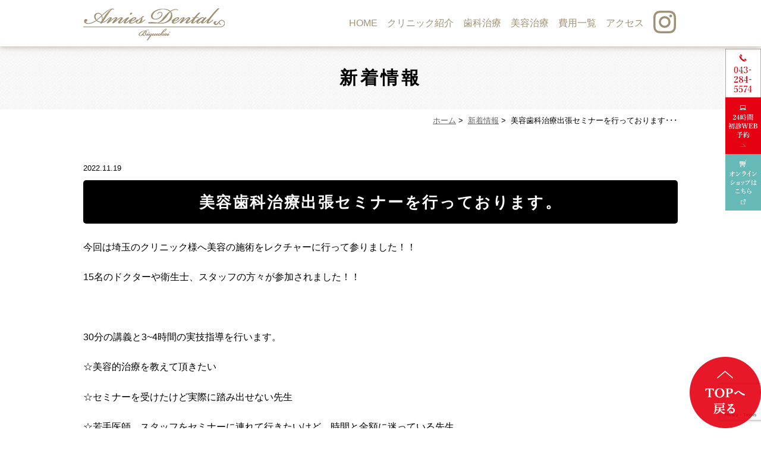

--- FILE ---
content_type: text/html; charset=UTF-8
request_url: https://www.amies-dental.com/news/5425/
body_size: 66053
content:
<!DOCTYPE html>
<html dir="ltr" lang="ja" prefix="og: https://ogp.me/ns#">
<head>
	<style>img:is([sizes="auto" i], [sizes^="auto," i]) { contain-intrinsic-size: 3000px 1500px }</style>
	
		<!-- All in One SEO 4.9.0 - aioseo.com -->
		<title>美容歯科治療出張セミナーを行っております。 - 医療法人社団美優会 アミーズ歯科クリニック</title>
	<meta name="description" content="今回は埼玉のクリニック様へ美容の施術をレクチャーに行って参りました！！ 15名のドクターや衛生士、スタッフの方" />
	<meta name="robots" content="max-image-preview:large" />
	<meta name="author" content="amies"/>
	<link rel="canonical" href="https://www.amies-dental.com/news/5425/" />
	<meta name="generator" content="All in One SEO (AIOSEO) 4.9.0" />
		<meta property="og:locale" content="ja_JP" />
		<meta property="og:site_name" content="医療法人社団美優会 アミーズ歯科クリニック - 稲毛の歯医者・歯科ならアミーズ歯科クリニック" />
		<meta property="og:type" content="article" />
		<meta property="og:title" content="美容歯科治療出張セミナーを行っております。 - 医療法人社団美優会 アミーズ歯科クリニック" />
		<meta property="og:description" content="今回は埼玉のクリニック様へ美容の施術をレクチャーに行って参りました！！ 15名のドクターや衛生士、スタッフの方" />
		<meta property="og:url" content="https://www.amies-dental.com/news/5425/" />
		<meta property="article:published_time" content="2022-11-19T07:44:53+00:00" />
		<meta property="article:modified_time" content="2022-12-02T07:05:03+00:00" />
		<meta property="article:publisher" content="https://ja-jp.facebook.com/amiesdental/" />
		<meta name="twitter:card" content="summary_large_image" />
		<meta name="twitter:title" content="美容歯科治療出張セミナーを行っております。 - 医療法人社団美優会 アミーズ歯科クリニック" />
		<meta name="twitter:description" content="今回は埼玉のクリニック様へ美容の施術をレクチャーに行って参りました！！ 15名のドクターや衛生士、スタッフの方" />
		<script type="application/ld+json" class="aioseo-schema">
			{"@context":"https:\/\/schema.org","@graph":[{"@type":"BlogPosting","@id":"https:\/\/www.amies-dental.com\/news\/5425\/#blogposting","name":"\u7f8e\u5bb9\u6b6f\u79d1\u6cbb\u7642\u51fa\u5f35\u30bb\u30df\u30ca\u30fc\u3092\u884c\u3063\u3066\u304a\u308a\u307e\u3059\u3002 - \u533b\u7642\u6cd5\u4eba\u793e\u56e3\u7f8e\u512a\u4f1a \u30a2\u30df\u30fc\u30ba\u6b6f\u79d1\u30af\u30ea\u30cb\u30c3\u30af","headline":"\u7f8e\u5bb9\u6b6f\u79d1\u6cbb\u7642\u51fa\u5f35\u30bb\u30df\u30ca\u30fc\u3092\u884c\u3063\u3066\u304a\u308a\u307e\u3059\u3002","author":{"@id":"https:\/\/www.amies-dental.com\/author\/amies\/#author"},"publisher":{"@id":"https:\/\/www.amies-dental.com\/#organization"},"image":{"@type":"ImageObject","url":"https:\/\/www.amies-dental.com\/wp-content\/uploads\/2022\/11\/df8d626ae6a236753d57573da3e31315.jpeg","@id":"https:\/\/www.amies-dental.com\/news\/5425\/#articleImage","width":1328,"height":1714},"datePublished":"2022-11-19T16:44:53+09:00","dateModified":"2022-12-02T16:05:03+09:00","inLanguage":"ja","mainEntityOfPage":{"@id":"https:\/\/www.amies-dental.com\/news\/5425\/#webpage"},"isPartOf":{"@id":"https:\/\/www.amies-dental.com\/news\/5425\/#webpage"},"articleSection":"\u65b0\u7740\u60c5\u5831"},{"@type":"BreadcrumbList","@id":"https:\/\/www.amies-dental.com\/news\/5425\/#breadcrumblist","itemListElement":[{"@type":"ListItem","@id":"https:\/\/www.amies-dental.com#listItem","position":1,"name":"Home","item":"https:\/\/www.amies-dental.com","nextItem":{"@type":"ListItem","@id":"https:\/\/www.amies-dental.com\/news\/#listItem","name":"\u65b0\u7740\u60c5\u5831"}},{"@type":"ListItem","@id":"https:\/\/www.amies-dental.com\/news\/#listItem","position":2,"name":"\u65b0\u7740\u60c5\u5831","item":"https:\/\/www.amies-dental.com\/news\/","nextItem":{"@type":"ListItem","@id":"https:\/\/www.amies-dental.com\/news\/5425\/#listItem","name":"\u7f8e\u5bb9\u6b6f\u79d1\u6cbb\u7642\u51fa\u5f35\u30bb\u30df\u30ca\u30fc\u3092\u884c\u3063\u3066\u304a\u308a\u307e\u3059\u3002"},"previousItem":{"@type":"ListItem","@id":"https:\/\/www.amies-dental.com#listItem","name":"Home"}},{"@type":"ListItem","@id":"https:\/\/www.amies-dental.com\/news\/5425\/#listItem","position":3,"name":"\u7f8e\u5bb9\u6b6f\u79d1\u6cbb\u7642\u51fa\u5f35\u30bb\u30df\u30ca\u30fc\u3092\u884c\u3063\u3066\u304a\u308a\u307e\u3059\u3002","previousItem":{"@type":"ListItem","@id":"https:\/\/www.amies-dental.com\/news\/#listItem","name":"\u65b0\u7740\u60c5\u5831"}}]},{"@type":"Organization","@id":"https:\/\/www.amies-dental.com\/#organization","name":"\u533b\u7642\u6cd5\u4eba\u793e\u56e3\u7f8e\u512a\u4f1a \u30a2\u30df\u30fc\u30ba\u6b6f\u79d1\u30af\u30ea\u30cb\u30c3\u30af","description":"\u7a32\u6bdb\u306e\u6b6f\u533b\u8005\u30fb\u6b6f\u79d1\u306a\u3089\u30a2\u30df\u30fc\u30ba\u6b6f\u79d1\u30af\u30ea\u30cb\u30c3\u30af","url":"https:\/\/www.amies-dental.com\/","telephone":"+81432845574","logo":{"@type":"ImageObject","url":"https:\/\/www.amies-dental.com\/wp-content\/uploads\/2025\/12\/amilogo.png","@id":"https:\/\/www.amies-dental.com\/news\/5425\/#organizationLogo","width":300,"height":293},"image":{"@id":"https:\/\/www.amies-dental.com\/news\/5425\/#organizationLogo"},"sameAs":["https:\/\/ja-jp.facebook.com\/amiesdental\/","https:\/\/www.instagram.com\/amiesdental\/"]},{"@type":"Person","@id":"https:\/\/www.amies-dental.com\/author\/amies\/#author","url":"https:\/\/www.amies-dental.com\/author\/amies\/","name":"amies","image":{"@type":"ImageObject","@id":"https:\/\/www.amies-dental.com\/news\/5425\/#authorImage","url":"https:\/\/secure.gravatar.com\/avatar\/553beb089a63389b1840c284d31357d6a5c611b3e51dd6d7c71bfa2358c78030?s=96&d=mm&r=g","width":96,"height":96,"caption":"amies"}},{"@type":"WebPage","@id":"https:\/\/www.amies-dental.com\/news\/5425\/#webpage","url":"https:\/\/www.amies-dental.com\/news\/5425\/","name":"\u7f8e\u5bb9\u6b6f\u79d1\u6cbb\u7642\u51fa\u5f35\u30bb\u30df\u30ca\u30fc\u3092\u884c\u3063\u3066\u304a\u308a\u307e\u3059\u3002 - \u533b\u7642\u6cd5\u4eba\u793e\u56e3\u7f8e\u512a\u4f1a \u30a2\u30df\u30fc\u30ba\u6b6f\u79d1\u30af\u30ea\u30cb\u30c3\u30af","description":"\u4eca\u56de\u306f\u57fc\u7389\u306e\u30af\u30ea\u30cb\u30c3\u30af\u69d8\u3078\u7f8e\u5bb9\u306e\u65bd\u8853\u3092\u30ec\u30af\u30c1\u30e3\u30fc\u306b\u884c\u3063\u3066\u53c2\u308a\u307e\u3057\u305f\uff01\uff01 15\u540d\u306e\u30c9\u30af\u30bf\u30fc\u3084\u885b\u751f\u58eb\u3001\u30b9\u30bf\u30c3\u30d5\u306e\u65b9","inLanguage":"ja","isPartOf":{"@id":"https:\/\/www.amies-dental.com\/#website"},"breadcrumb":{"@id":"https:\/\/www.amies-dental.com\/news\/5425\/#breadcrumblist"},"author":{"@id":"https:\/\/www.amies-dental.com\/author\/amies\/#author"},"creator":{"@id":"https:\/\/www.amies-dental.com\/author\/amies\/#author"},"datePublished":"2022-11-19T16:44:53+09:00","dateModified":"2022-12-02T16:05:03+09:00"},{"@type":"WebSite","@id":"https:\/\/www.amies-dental.com\/#website","url":"https:\/\/www.amies-dental.com\/","name":"\u533b\u7642\u6cd5\u4eba\u793e\u56e3\u7f8e\u512a\u4f1a \u30a2\u30df\u30fc\u30ba\u6b6f\u79d1\u30af\u30ea\u30cb\u30c3\u30af","description":"\u7a32\u6bdb\u306e\u6b6f\u533b\u8005\u30fb\u6b6f\u79d1\u306a\u3089\u30a2\u30df\u30fc\u30ba\u6b6f\u79d1\u30af\u30ea\u30cb\u30c3\u30af","inLanguage":"ja","publisher":{"@id":"https:\/\/www.amies-dental.com\/#organization"}}]}
		</script>
		<!-- All in One SEO -->

<link rel='dns-prefetch' href='//ajax.googleapis.com' />
<link rel="alternate" type="application/rss+xml" title="医療法人社団美優会 アミーズ歯科クリニック &raquo; フィード" href="https://www.amies-dental.com/feed/" />
<link rel="alternate" type="application/rss+xml" title="医療法人社団美優会 アミーズ歯科クリニック &raquo; コメントフィード" href="https://www.amies-dental.com/comments/feed/" />
<link rel="alternate" type="application/rss+xml" title="医療法人社団美優会 アミーズ歯科クリニック &raquo; 美容歯科治療出張セミナーを行っております。 のコメントのフィード" href="https://www.amies-dental.com/news/5425/feed/" />
		<!-- This site uses the Google Analytics by MonsterInsights plugin v9.11.1 - Using Analytics tracking - https://www.monsterinsights.com/ -->
		<!-- Note: MonsterInsights is not currently configured on this site. The site owner needs to authenticate with Google Analytics in the MonsterInsights settings panel. -->
					<!-- No tracking code set -->
				<!-- / Google Analytics by MonsterInsights -->
		<link rel='stylesheet' id='sbi_styles-css' href='https://www.amies-dental.com/wp-content/plugins/instagram-feed/css/sbi-styles.min.css?ver=6.10.0' type='text/css' media='all' />
<link rel='stylesheet' id='wp-block-library-css' href='https://www.amies-dental.com/wp-includes/css/dist/block-library/style.min.css?ver=6.8.3' type='text/css' media='all' />
<style id='classic-theme-styles-inline-css' type='text/css'>
/*! This file is auto-generated */
.wp-block-button__link{color:#fff;background-color:#32373c;border-radius:9999px;box-shadow:none;text-decoration:none;padding:calc(.667em + 2px) calc(1.333em + 2px);font-size:1.125em}.wp-block-file__button{background:#32373c;color:#fff;text-decoration:none}
</style>
<link rel='stylesheet' id='aioseo/css/src/vue/standalone/blocks/table-of-contents/global.scss-css' href='https://www.amies-dental.com/wp-content/plugins/all-in-one-seo-pack/dist/Lite/assets/css/table-of-contents/global.e90f6d47.css?ver=4.9.0' type='text/css' media='all' />
<style id='global-styles-inline-css' type='text/css'>
:root{--wp--preset--aspect-ratio--square: 1;--wp--preset--aspect-ratio--4-3: 4/3;--wp--preset--aspect-ratio--3-4: 3/4;--wp--preset--aspect-ratio--3-2: 3/2;--wp--preset--aspect-ratio--2-3: 2/3;--wp--preset--aspect-ratio--16-9: 16/9;--wp--preset--aspect-ratio--9-16: 9/16;--wp--preset--color--black: #000000;--wp--preset--color--cyan-bluish-gray: #abb8c3;--wp--preset--color--white: #ffffff;--wp--preset--color--pale-pink: #f78da7;--wp--preset--color--vivid-red: #cf2e2e;--wp--preset--color--luminous-vivid-orange: #ff6900;--wp--preset--color--luminous-vivid-amber: #fcb900;--wp--preset--color--light-green-cyan: #7bdcb5;--wp--preset--color--vivid-green-cyan: #00d084;--wp--preset--color--pale-cyan-blue: #8ed1fc;--wp--preset--color--vivid-cyan-blue: #0693e3;--wp--preset--color--vivid-purple: #9b51e0;--wp--preset--gradient--vivid-cyan-blue-to-vivid-purple: linear-gradient(135deg,rgba(6,147,227,1) 0%,rgb(155,81,224) 100%);--wp--preset--gradient--light-green-cyan-to-vivid-green-cyan: linear-gradient(135deg,rgb(122,220,180) 0%,rgb(0,208,130) 100%);--wp--preset--gradient--luminous-vivid-amber-to-luminous-vivid-orange: linear-gradient(135deg,rgba(252,185,0,1) 0%,rgba(255,105,0,1) 100%);--wp--preset--gradient--luminous-vivid-orange-to-vivid-red: linear-gradient(135deg,rgba(255,105,0,1) 0%,rgb(207,46,46) 100%);--wp--preset--gradient--very-light-gray-to-cyan-bluish-gray: linear-gradient(135deg,rgb(238,238,238) 0%,rgb(169,184,195) 100%);--wp--preset--gradient--cool-to-warm-spectrum: linear-gradient(135deg,rgb(74,234,220) 0%,rgb(151,120,209) 20%,rgb(207,42,186) 40%,rgb(238,44,130) 60%,rgb(251,105,98) 80%,rgb(254,248,76) 100%);--wp--preset--gradient--blush-light-purple: linear-gradient(135deg,rgb(255,206,236) 0%,rgb(152,150,240) 100%);--wp--preset--gradient--blush-bordeaux: linear-gradient(135deg,rgb(254,205,165) 0%,rgb(254,45,45) 50%,rgb(107,0,62) 100%);--wp--preset--gradient--luminous-dusk: linear-gradient(135deg,rgb(255,203,112) 0%,rgb(199,81,192) 50%,rgb(65,88,208) 100%);--wp--preset--gradient--pale-ocean: linear-gradient(135deg,rgb(255,245,203) 0%,rgb(182,227,212) 50%,rgb(51,167,181) 100%);--wp--preset--gradient--electric-grass: linear-gradient(135deg,rgb(202,248,128) 0%,rgb(113,206,126) 100%);--wp--preset--gradient--midnight: linear-gradient(135deg,rgb(2,3,129) 0%,rgb(40,116,252) 100%);--wp--preset--font-size--small: 13px;--wp--preset--font-size--medium: 20px;--wp--preset--font-size--large: 36px;--wp--preset--font-size--x-large: 42px;--wp--preset--spacing--20: 0.44rem;--wp--preset--spacing--30: 0.67rem;--wp--preset--spacing--40: 1rem;--wp--preset--spacing--50: 1.5rem;--wp--preset--spacing--60: 2.25rem;--wp--preset--spacing--70: 3.38rem;--wp--preset--spacing--80: 5.06rem;--wp--preset--shadow--natural: 6px 6px 9px rgba(0, 0, 0, 0.2);--wp--preset--shadow--deep: 12px 12px 50px rgba(0, 0, 0, 0.4);--wp--preset--shadow--sharp: 6px 6px 0px rgba(0, 0, 0, 0.2);--wp--preset--shadow--outlined: 6px 6px 0px -3px rgba(255, 255, 255, 1), 6px 6px rgba(0, 0, 0, 1);--wp--preset--shadow--crisp: 6px 6px 0px rgba(0, 0, 0, 1);}:where(.is-layout-flex){gap: 0.5em;}:where(.is-layout-grid){gap: 0.5em;}body .is-layout-flex{display: flex;}.is-layout-flex{flex-wrap: wrap;align-items: center;}.is-layout-flex > :is(*, div){margin: 0;}body .is-layout-grid{display: grid;}.is-layout-grid > :is(*, div){margin: 0;}:where(.wp-block-columns.is-layout-flex){gap: 2em;}:where(.wp-block-columns.is-layout-grid){gap: 2em;}:where(.wp-block-post-template.is-layout-flex){gap: 1.25em;}:where(.wp-block-post-template.is-layout-grid){gap: 1.25em;}.has-black-color{color: var(--wp--preset--color--black) !important;}.has-cyan-bluish-gray-color{color: var(--wp--preset--color--cyan-bluish-gray) !important;}.has-white-color{color: var(--wp--preset--color--white) !important;}.has-pale-pink-color{color: var(--wp--preset--color--pale-pink) !important;}.has-vivid-red-color{color: var(--wp--preset--color--vivid-red) !important;}.has-luminous-vivid-orange-color{color: var(--wp--preset--color--luminous-vivid-orange) !important;}.has-luminous-vivid-amber-color{color: var(--wp--preset--color--luminous-vivid-amber) !important;}.has-light-green-cyan-color{color: var(--wp--preset--color--light-green-cyan) !important;}.has-vivid-green-cyan-color{color: var(--wp--preset--color--vivid-green-cyan) !important;}.has-pale-cyan-blue-color{color: var(--wp--preset--color--pale-cyan-blue) !important;}.has-vivid-cyan-blue-color{color: var(--wp--preset--color--vivid-cyan-blue) !important;}.has-vivid-purple-color{color: var(--wp--preset--color--vivid-purple) !important;}.has-black-background-color{background-color: var(--wp--preset--color--black) !important;}.has-cyan-bluish-gray-background-color{background-color: var(--wp--preset--color--cyan-bluish-gray) !important;}.has-white-background-color{background-color: var(--wp--preset--color--white) !important;}.has-pale-pink-background-color{background-color: var(--wp--preset--color--pale-pink) !important;}.has-vivid-red-background-color{background-color: var(--wp--preset--color--vivid-red) !important;}.has-luminous-vivid-orange-background-color{background-color: var(--wp--preset--color--luminous-vivid-orange) !important;}.has-luminous-vivid-amber-background-color{background-color: var(--wp--preset--color--luminous-vivid-amber) !important;}.has-light-green-cyan-background-color{background-color: var(--wp--preset--color--light-green-cyan) !important;}.has-vivid-green-cyan-background-color{background-color: var(--wp--preset--color--vivid-green-cyan) !important;}.has-pale-cyan-blue-background-color{background-color: var(--wp--preset--color--pale-cyan-blue) !important;}.has-vivid-cyan-blue-background-color{background-color: var(--wp--preset--color--vivid-cyan-blue) !important;}.has-vivid-purple-background-color{background-color: var(--wp--preset--color--vivid-purple) !important;}.has-black-border-color{border-color: var(--wp--preset--color--black) !important;}.has-cyan-bluish-gray-border-color{border-color: var(--wp--preset--color--cyan-bluish-gray) !important;}.has-white-border-color{border-color: var(--wp--preset--color--white) !important;}.has-pale-pink-border-color{border-color: var(--wp--preset--color--pale-pink) !important;}.has-vivid-red-border-color{border-color: var(--wp--preset--color--vivid-red) !important;}.has-luminous-vivid-orange-border-color{border-color: var(--wp--preset--color--luminous-vivid-orange) !important;}.has-luminous-vivid-amber-border-color{border-color: var(--wp--preset--color--luminous-vivid-amber) !important;}.has-light-green-cyan-border-color{border-color: var(--wp--preset--color--light-green-cyan) !important;}.has-vivid-green-cyan-border-color{border-color: var(--wp--preset--color--vivid-green-cyan) !important;}.has-pale-cyan-blue-border-color{border-color: var(--wp--preset--color--pale-cyan-blue) !important;}.has-vivid-cyan-blue-border-color{border-color: var(--wp--preset--color--vivid-cyan-blue) !important;}.has-vivid-purple-border-color{border-color: var(--wp--preset--color--vivid-purple) !important;}.has-vivid-cyan-blue-to-vivid-purple-gradient-background{background: var(--wp--preset--gradient--vivid-cyan-blue-to-vivid-purple) !important;}.has-light-green-cyan-to-vivid-green-cyan-gradient-background{background: var(--wp--preset--gradient--light-green-cyan-to-vivid-green-cyan) !important;}.has-luminous-vivid-amber-to-luminous-vivid-orange-gradient-background{background: var(--wp--preset--gradient--luminous-vivid-amber-to-luminous-vivid-orange) !important;}.has-luminous-vivid-orange-to-vivid-red-gradient-background{background: var(--wp--preset--gradient--luminous-vivid-orange-to-vivid-red) !important;}.has-very-light-gray-to-cyan-bluish-gray-gradient-background{background: var(--wp--preset--gradient--very-light-gray-to-cyan-bluish-gray) !important;}.has-cool-to-warm-spectrum-gradient-background{background: var(--wp--preset--gradient--cool-to-warm-spectrum) !important;}.has-blush-light-purple-gradient-background{background: var(--wp--preset--gradient--blush-light-purple) !important;}.has-blush-bordeaux-gradient-background{background: var(--wp--preset--gradient--blush-bordeaux) !important;}.has-luminous-dusk-gradient-background{background: var(--wp--preset--gradient--luminous-dusk) !important;}.has-pale-ocean-gradient-background{background: var(--wp--preset--gradient--pale-ocean) !important;}.has-electric-grass-gradient-background{background: var(--wp--preset--gradient--electric-grass) !important;}.has-midnight-gradient-background{background: var(--wp--preset--gradient--midnight) !important;}.has-small-font-size{font-size: var(--wp--preset--font-size--small) !important;}.has-medium-font-size{font-size: var(--wp--preset--font-size--medium) !important;}.has-large-font-size{font-size: var(--wp--preset--font-size--large) !important;}.has-x-large-font-size{font-size: var(--wp--preset--font-size--x-large) !important;}
:where(.wp-block-post-template.is-layout-flex){gap: 1.25em;}:where(.wp-block-post-template.is-layout-grid){gap: 1.25em;}
:where(.wp-block-columns.is-layout-flex){gap: 2em;}:where(.wp-block-columns.is-layout-grid){gap: 2em;}
:root :where(.wp-block-pullquote){font-size: 1.5em;line-height: 1.6;}
</style>
<link rel='stylesheet' id='contact-form-7-css' href='https://www.amies-dental.com/wp-content/plugins/contact-form-7/includes/css/styles.css?ver=6.1.3' type='text/css' media='all' />
<link rel='stylesheet' id='ctf_styles-css' href='https://www.amies-dental.com/wp-content/plugins/custom-twitter-feeds/css/ctf-styles.min.css?ver=2.3.1' type='text/css' media='all' />
<link rel='stylesheet' id='slick-style-css' href='https://www.amies-dental.com/wp-content/themes/originalstyle-1column/css/slick.css?ver=6.8.3' type='text/css' media='all' />
<link rel='stylesheet' id='simplelightbox-style-css' href='https://www.amies-dental.com/wp-content/themes/originalstyle-1column/css/simplelightbox.min.css?ver=6.8.3' type='text/css' media='all' />
<link rel='stylesheet' id='originalstylecommon-style-css' href='https://www.amies-dental.com/wp-content/themes/originalstyle-1column/common.css?ver=6.8.3' type='text/css' media='all' />
<link rel='stylesheet' id='originalstyle-style-css' href='https://www.amies-dental.com/wp-content/themes/originalstyle-1column/style.css?ver=6.8.3' type='text/css' media='all' />
<link rel='stylesheet' id='originalstyleindex-style-css' href='https://www.amies-dental.com/wp-content/themes/originalstyle-1column/index.css?ver=6.8.3' type='text/css' media='all' />
<link rel='stylesheet' id='jquery-ui-smoothness-css' href='https://www.amies-dental.com/wp-content/plugins/contact-form-7/includes/js/jquery-ui/themes/smoothness/jquery-ui.min.css?ver=1.12.1' type='text/css' media='screen' />
<!-- <link href="https://fonts.googleapis.com/icon?family=Material+Icons" rel="stylesheet"> -->
<!-- <link rel="stylesheet" href="https://unpkg.com/scroll-hint@latest/css/scroll-hint.css"> -->
<script type="application/ld+json">
{
  "@context": "https://schema.org",
  "@type": "MedicalClinic",
  "name": "アミーズ歯科クリニック",
  "url": "https://www.amies-dental.com/",
  "telephone": "043‑284‑5574",
  "address": {
    "@type": "PostalAddress",
    "streetAddress": "小仲台6丁目14‑7 FY SⅡビル 2F",
    "addressLocality": "千葉市稲毛区",
    "addressRegion": "千葉県",
    "postalCode": "263‑0043",
    "addressCountry": "JP"
  },
  "openingHoursSpecification": [
    {
      "@type": "OpeningHoursSpecification",
      "dayOfWeek": ["Monday","Tuesday","Wednesday","Friday","Saturday"],
      "opens": "10:00",
      "closes": "13:00"
    },
    {
      "@type": "OpeningHoursSpecification",
      "dayOfWeek": ["Monday","Tuesday","Wednesday","Friday"],
      "opens": "14:30",
      "closes": "19:00"
    },
    {
      "@type": "OpeningHoursSpecification",
      "dayOfWeek": ["Saturday"],
      "opens": "14:30",
      "closes": "17:00"
    }
  ],
  "medicalSpecialty": ["Dentistry","CosmeticDentistry","PediatricDentistry","OralSurgery"],
  "department": [
    {"@type":"MedicalDepartment","name":"一般歯科"},
    {"@type":"MedicalDepartment","name":"審美歯科"},
    {"@type":"MedicalDepartment","name":"矯正歯科"},
    {"@type":"MedicalDepartment","name":"小児歯科"},
    {"@type":"MedicalDepartment","name":"歯科口腔外科"},
    {"@type":"MedicalDepartment","name":"歯周病科"}
  ],
  "priceRange": "保険診療＋自由診療",
  "acceptsReservations": "True",
  "paymentAccepted": ["Cash","CreditCard","ElectronicMoney"],
  "description": "千葉市稲毛区の歯医者・歯科ならアミーズ歯科クリニック。一般歯科・予防・審美・矯正・小児歯科・インプラント・口腔外科など対応。Web予約可、コインP駐車券あり。女医在籍、電子決済対応。" ,
  "geo": {
    "@type": "GeoCoordinates",
    "latitude": 35.6200,
    "longitude": 140.1165
  },
  "hasMap": "https://www.google.com/maps?q=35.6200,140.1165",
  "parkingFacility": "周辺コインパーキングあり（20分無料券提供）",
  "medicalStaff": {
    "@type":"Physician",
    "name":"酒井 暁美",
    "medicalSpecialty":"Dentistry",
    "jobTitle":"理事長"
  },
  "availableService": [
    {"@type":"MedicalService","name":"虫歯治療／無痛麻酔対応"},
    {"@type":"MedicalService","name":"予防歯科（PMTC・クリーニング）"},
    {"@type":"MedicalService","name":"審美歯科／ホワイトニング"},
    {"@type":"MedicalService","name":"インプラント治療"},
    {"@type":"MedicalService","name":"矯正治療（ワイヤー／インビザライン）"},
    {"@type":"MedicalService","name":"小児歯科・予防接種連携"},
    {"@type":"MedicalService","name":"歯周病管理（専門医在籍）"},
    {"@type":"MedicalService","name":"デンタルエステ・美容点滴"}
  ],
  "sameAs": [
    "https://www.amies-dental.com/"
  ]
}
</script>
<meta http-equiv="X-UA-Compatible" content="IE=edge">
<meta name="viewport" content="width=device-width,minimum-scale=1.0,maximum-scale=2.0,user-scalable=yes,initial-scale=1.0" />
<meta http-equiv="Content-Type" content="text/html; charset=UTF-8" />
<title>美容歯科治療出張セミナーを行っております。 - 医療法人社団美優会 アミーズ歯科クリニック</title>
	<style>img:is([sizes="auto" i], [sizes^="auto," i]) { contain-intrinsic-size: 3000px 1500px }</style>
	
		<!-- All in One SEO 4.9.0 - aioseo.com -->
	<meta name="description" content="今回は埼玉のクリニック様へ美容の施術をレクチャーに行って参りました！！ 15名のドクターや衛生士、スタッフの方" />
	<meta name="robots" content="max-image-preview:large" />
	<meta name="author" content="amies"/>
	<link rel="canonical" href="https://www.amies-dental.com/news/5425/" />
	<meta name="generator" content="All in One SEO (AIOSEO) 4.9.0" />
		<meta property="og:locale" content="ja_JP" />
		<meta property="og:site_name" content="医療法人社団美優会 アミーズ歯科クリニック - 稲毛の歯医者・歯科ならアミーズ歯科クリニック" />
		<meta property="og:type" content="article" />
		<meta property="og:title" content="美容歯科治療出張セミナーを行っております。 - 医療法人社団美優会 アミーズ歯科クリニック" />
		<meta property="og:description" content="今回は埼玉のクリニック様へ美容の施術をレクチャーに行って参りました！！ 15名のドクターや衛生士、スタッフの方" />
		<meta property="og:url" content="https://www.amies-dental.com/news/5425/" />
		<meta property="article:published_time" content="2022-11-19T07:44:53+00:00" />
		<meta property="article:modified_time" content="2022-12-02T07:05:03+00:00" />
		<meta property="article:publisher" content="https://ja-jp.facebook.com/amiesdental/" />
		<meta name="twitter:card" content="summary_large_image" />
		<meta name="twitter:title" content="美容歯科治療出張セミナーを行っております。 - 医療法人社団美優会 アミーズ歯科クリニック" />
		<meta name="twitter:description" content="今回は埼玉のクリニック様へ美容の施術をレクチャーに行って参りました！！ 15名のドクターや衛生士、スタッフの方" />
		<script type="application/ld+json" class="aioseo-schema">
			{"@context":"https:\/\/schema.org","@graph":[{"@type":"BlogPosting","@id":"https:\/\/www.amies-dental.com\/news\/5425\/#blogposting","name":"\u7f8e\u5bb9\u6b6f\u79d1\u6cbb\u7642\u51fa\u5f35\u30bb\u30df\u30ca\u30fc\u3092\u884c\u3063\u3066\u304a\u308a\u307e\u3059\u3002 - \u533b\u7642\u6cd5\u4eba\u793e\u56e3\u7f8e\u512a\u4f1a \u30a2\u30df\u30fc\u30ba\u6b6f\u79d1\u30af\u30ea\u30cb\u30c3\u30af","headline":"\u7f8e\u5bb9\u6b6f\u79d1\u6cbb\u7642\u51fa\u5f35\u30bb\u30df\u30ca\u30fc\u3092\u884c\u3063\u3066\u304a\u308a\u307e\u3059\u3002","author":{"@id":"https:\/\/www.amies-dental.com\/author\/amies\/#author"},"publisher":{"@id":"https:\/\/www.amies-dental.com\/#organization"},"image":{"@type":"ImageObject","url":"https:\/\/www.amies-dental.com\/wp-content\/uploads\/2022\/11\/df8d626ae6a236753d57573da3e31315.jpeg","@id":"https:\/\/www.amies-dental.com\/news\/5425\/#articleImage","width":1328,"height":1714},"datePublished":"2022-11-19T16:44:53+09:00","dateModified":"2022-12-02T16:05:03+09:00","inLanguage":"ja","mainEntityOfPage":{"@id":"https:\/\/www.amies-dental.com\/news\/5425\/#webpage"},"isPartOf":{"@id":"https:\/\/www.amies-dental.com\/news\/5425\/#webpage"},"articleSection":"\u65b0\u7740\u60c5\u5831"},{"@type":"BreadcrumbList","@id":"https:\/\/www.amies-dental.com\/news\/5425\/#breadcrumblist","itemListElement":[{"@type":"ListItem","@id":"https:\/\/www.amies-dental.com#listItem","position":1,"name":"Home","item":"https:\/\/www.amies-dental.com","nextItem":{"@type":"ListItem","@id":"https:\/\/www.amies-dental.com\/news\/#listItem","name":"\u65b0\u7740\u60c5\u5831"}},{"@type":"ListItem","@id":"https:\/\/www.amies-dental.com\/news\/#listItem","position":2,"name":"\u65b0\u7740\u60c5\u5831","item":"https:\/\/www.amies-dental.com\/news\/","nextItem":{"@type":"ListItem","@id":"https:\/\/www.amies-dental.com\/news\/5425\/#listItem","name":"\u7f8e\u5bb9\u6b6f\u79d1\u6cbb\u7642\u51fa\u5f35\u30bb\u30df\u30ca\u30fc\u3092\u884c\u3063\u3066\u304a\u308a\u307e\u3059\u3002"},"previousItem":{"@type":"ListItem","@id":"https:\/\/www.amies-dental.com#listItem","name":"Home"}},{"@type":"ListItem","@id":"https:\/\/www.amies-dental.com\/news\/5425\/#listItem","position":3,"name":"\u7f8e\u5bb9\u6b6f\u79d1\u6cbb\u7642\u51fa\u5f35\u30bb\u30df\u30ca\u30fc\u3092\u884c\u3063\u3066\u304a\u308a\u307e\u3059\u3002","previousItem":{"@type":"ListItem","@id":"https:\/\/www.amies-dental.com\/news\/#listItem","name":"\u65b0\u7740\u60c5\u5831"}}]},{"@type":"Organization","@id":"https:\/\/www.amies-dental.com\/#organization","name":"\u533b\u7642\u6cd5\u4eba\u793e\u56e3\u7f8e\u512a\u4f1a \u30a2\u30df\u30fc\u30ba\u6b6f\u79d1\u30af\u30ea\u30cb\u30c3\u30af","description":"\u7a32\u6bdb\u306e\u6b6f\u533b\u8005\u30fb\u6b6f\u79d1\u306a\u3089\u30a2\u30df\u30fc\u30ba\u6b6f\u79d1\u30af\u30ea\u30cb\u30c3\u30af","url":"https:\/\/www.amies-dental.com\/","telephone":"+81432845574","logo":{"@type":"ImageObject","url":"https:\/\/www.amies-dental.com\/wp-content\/uploads\/2025\/12\/amilogo.png","@id":"https:\/\/www.amies-dental.com\/news\/5425\/#organizationLogo","width":300,"height":293},"image":{"@id":"https:\/\/www.amies-dental.com\/news\/5425\/#organizationLogo"},"sameAs":["https:\/\/ja-jp.facebook.com\/amiesdental\/","https:\/\/www.instagram.com\/amiesdental\/"]},{"@type":"Person","@id":"https:\/\/www.amies-dental.com\/author\/amies\/#author","url":"https:\/\/www.amies-dental.com\/author\/amies\/","name":"amies","image":{"@type":"ImageObject","@id":"https:\/\/www.amies-dental.com\/news\/5425\/#authorImage","url":"https:\/\/secure.gravatar.com\/avatar\/553beb089a63389b1840c284d31357d6a5c611b3e51dd6d7c71bfa2358c78030?s=96&d=mm&r=g","width":96,"height":96,"caption":"amies"}},{"@type":"WebPage","@id":"https:\/\/www.amies-dental.com\/news\/5425\/#webpage","url":"https:\/\/www.amies-dental.com\/news\/5425\/","name":"\u7f8e\u5bb9\u6b6f\u79d1\u6cbb\u7642\u51fa\u5f35\u30bb\u30df\u30ca\u30fc\u3092\u884c\u3063\u3066\u304a\u308a\u307e\u3059\u3002 - \u533b\u7642\u6cd5\u4eba\u793e\u56e3\u7f8e\u512a\u4f1a \u30a2\u30df\u30fc\u30ba\u6b6f\u79d1\u30af\u30ea\u30cb\u30c3\u30af","description":"\u4eca\u56de\u306f\u57fc\u7389\u306e\u30af\u30ea\u30cb\u30c3\u30af\u69d8\u3078\u7f8e\u5bb9\u306e\u65bd\u8853\u3092\u30ec\u30af\u30c1\u30e3\u30fc\u306b\u884c\u3063\u3066\u53c2\u308a\u307e\u3057\u305f\uff01\uff01 15\u540d\u306e\u30c9\u30af\u30bf\u30fc\u3084\u885b\u751f\u58eb\u3001\u30b9\u30bf\u30c3\u30d5\u306e\u65b9","inLanguage":"ja","isPartOf":{"@id":"https:\/\/www.amies-dental.com\/#website"},"breadcrumb":{"@id":"https:\/\/www.amies-dental.com\/news\/5425\/#breadcrumblist"},"author":{"@id":"https:\/\/www.amies-dental.com\/author\/amies\/#author"},"creator":{"@id":"https:\/\/www.amies-dental.com\/author\/amies\/#author"},"datePublished":"2022-11-19T16:44:53+09:00","dateModified":"2022-12-02T16:05:03+09:00"},{"@type":"WebSite","@id":"https:\/\/www.amies-dental.com\/#website","url":"https:\/\/www.amies-dental.com\/","name":"\u533b\u7642\u6cd5\u4eba\u793e\u56e3\u7f8e\u512a\u4f1a \u30a2\u30df\u30fc\u30ba\u6b6f\u79d1\u30af\u30ea\u30cb\u30c3\u30af","description":"\u7a32\u6bdb\u306e\u6b6f\u533b\u8005\u30fb\u6b6f\u79d1\u306a\u3089\u30a2\u30df\u30fc\u30ba\u6b6f\u79d1\u30af\u30ea\u30cb\u30c3\u30af","inLanguage":"ja","publisher":{"@id":"https:\/\/www.amies-dental.com\/#organization"}}]}
		</script>
		<!-- All in One SEO -->

<link rel='dns-prefetch' href='//ajax.googleapis.com' />
<link rel="alternate" type="application/rss+xml" title="医療法人社団美優会 アミーズ歯科クリニック &raquo; フィード" href="https://www.amies-dental.com/feed/" />
<link rel="alternate" type="application/rss+xml" title="医療法人社団美優会 アミーズ歯科クリニック &raquo; コメントフィード" href="https://www.amies-dental.com/comments/feed/" />
<link rel="alternate" type="application/rss+xml" title="医療法人社団美優会 アミーズ歯科クリニック &raquo; 美容歯科治療出張セミナーを行っております。 のコメントのフィード" href="https://www.amies-dental.com/news/5425/feed/" />
		<!-- This site uses the Google Analytics by MonsterInsights plugin v9.11.1 - Using Analytics tracking - https://www.monsterinsights.com/ -->
		<!-- Note: MonsterInsights is not currently configured on this site. The site owner needs to authenticate with Google Analytics in the MonsterInsights settings panel. -->
					<!-- No tracking code set -->
				<!-- / Google Analytics by MonsterInsights -->
		
</head>

<body id="pagetop"  class=" blog single single-in-news caegory-in-news ">
<div id="header">
<div class="inner">
 
<div id="custom_html-2" class="widget_text headerinner"><div class="textwidget custom-html-widget"><div class="header-flex">
<h1><a href="https://www.amies-dental.com"><img src="https://www.amies-dental.com/wp-content/themes/originalstyle-1column/img/logo.png" alt="稲毛の歯医者・歯科は【アミーズ歯科クリニック】" class="top_only pc"><img src="https://www.amies-dental.com/wp-content/themes/originalstyle-1column/img/under_logo.png" alt="稲毛の歯医者・歯科は【アミーズ歯科クリニック】" class="top_only sp"><img src="https://www.amies-dental.com/wp-content/themes/originalstyle-1column/img/under_logo.png" alt="稲毛の歯医者・歯科は【アミーズ歯科クリニック】" class="under_only"></a></h1>

<ul class="sp" style="list-style:none;" id="sp_nav">
<li><a href="https://www.amies-dental.com/"><img src="https://www.amies-dental.com/wp-content/themes/originalstyle-1column/img/sp_gnavi01.png" alt="HOME"></a></li>
<li><a href="tel:043-284-5574" onclick="ga('send', 'event', 'smartphone', 'phone-number-tap', 'header');"><img src="https://www.amies-dental.com/wp-content/themes/originalstyle-1column/img/sp_gnavi02.png" alt="TEL043-284-5574" onclick="ga('send', 'event', 'smartphone', 'phone-number-tap', 'main');"></a></li>
<li><a href="https://apo-toolboxes.stransa.co.jp/user/web/31ac113dc394a9b5ee4fb3bbbb116ed6/reservations" target="_blank" onclick="ga('send', 'event', 'smartphone', 'phone-mail', 'header-yoyaku');"><img src="https://www.amies-dental.com/wp-content/themes/originalstyle-1column/img/sp_gnavi03.png" alt="初診WEB予約"></a></li>
<li><a href="https://www.amies-dental.com/access/"><img src="https://www.amies-dental.com/wp-content/themes/originalstyle-1column/img/sp_gnavi04.png" alt="アクセス"></a></li>
<li id="toggle" class="sp"><a><img src="https://www.amies-dental.com/wp-content/themes/originalstyle-1column/img/sp_gnavi05.png" alt="メニュー"></a></li>
</ul>
<div class="nav" id="header_nav">

<div class="menu-header-nav-container">
<ul class="menu" id="menu-header-nav" style="list-style:none;">
<li class="nav01"><a href="https://www.amies-dental.com/">HOME</a></li>
<li class="has_children nav02"><a href="https://www.amies-dental.com/clinic/">クリニック紹介</a><ul class="sub-menu submenu-sp">
<li><a href="https://www.amies-dental.com/staffs/">理事長紹介</a></li>
<li><a href="https://www.amies-dental.com/topic/">クリニックの理念・特徴</a></li>
<li><a href="https://www.amies-dental.com/clinic/">院内紹介・設備紹介</a></li>
<li><a href="https://www.amies-dental.com/infection_control/">院内感染対策</a></li>	
</ul></li>
<li class="has_children nav03"><a>歯科治療</a>
<ul class="sub-menu submenu-sp">
<li><a href="https://www.amies-dental.com/esthetic/">審美歯科・セラミック治療</a></li>
<li><a href="https://www.amies-dental.com/enamel/">スーパーエナメル治療</a></li>
<li><a href="https://www.amies-dental.com/whitening/">ホワイトニング</a></li>
<li><a href="https://www.amies-dental.com/sniponsmile/">スナップオンスマイル</a></li>
<li><a href="https://www.amies-dental.com/preventive/">予防歯科・PMTC・歯石除去</a></li>
<li><a href="https://www.amies-dental.com/dental_esthe/">デンタルエステ</a></li>
<li><a href="https://www.amies-dental.com/reveldent/">レーヴェルデント(リップエステ)</a></li>
<li><a href="https://www.amies-dental.com/nonclasp/">ノンクラスプデンチャー</a></li>
<li><a href="https://www.amies-dental.com/correction/">矯正治療・ワイヤー矯正</a></li>
<li><a href="https://www.amies-dental.com/invisalign/">インビザライン矯正・スターアライン</a></li>
<li><a href="https://www.amies-dental.com/partial/">部分矯正</a></li>
<li><a href="https://www.amies-dental.com/periodontal_disease/">歯周病</a></li>
<li><a href="https://www.amies-dental.com/implant/">インプラント</a></li>
<li><a href="https://www.amies-dental.com/laser/">レーザー治療</a></li>
<li><a href="https://www.amies-dental.com/bite_treatment/">かみ合わせ</a></li>
<li><a href="https://www.amies-dental.com/sports_mouth_guard/">スポーツマウスガード</a></li>
<li><a href="https://www.amies-dental.com/mouse_cut/">マウスピース(マウスキュット®)</a></li>
<li><a href="https://www.amies-dental.com/paramedical/">パラメディカルアート・リップ</a></li>
<li><a href="https://www.amies-dental.com/painless/">無痛治療</a></li>
<li><a href="https://www.amies-dental.com/general/">一般歯科、小児歯科</a></li>
<li><a href="https://www.amies-dental.com/wisdom-2/">親知らず抜歯</a></li>
<li><a href="https://www.amies-dental.com/pulp/">歯髄保存治療</a></li>
<li><a href="https://www.amies-dental.com/dentaldock/">検査、検診</a></li>
<li><a href="https://www.amies-dental.com/breath/">口臭外来</a></li>
<li><a href="https://www.amies-dental.com/dental_case/">歯科治療症例集</a></li>
<li><a href="https://www.amies-dental.com/men/">メンズ口元美容</a></li>
</ul></li>
<li class="has_children nav04"><a>美容治療</a>
<ul class="sub-menu submenu-sp">
<li><a href="https://www.amies-dental.com/anti_aging/">美容的歯科治療一覧</a></li>
<li><a href="https://www.amies-dental.com/fat_dissolution/">脂肪溶解注射（メソセラピー）</a></li>
<li><a href="https://www.amies-dental.com/hyaluronic_acid/">ヒアルロン酸治療</a></li>
<li><a href="https://www.amies-dental.com/wrinkle_removal/">ボトックス</a></li>
<li><a href="https://www.amies-dental.com/dermapen/">ダーマペン</a></li>
<li><a href="https://www.amies-dental.com/whitening/#a10">ケミカルピーリング(ガムピーリング)</a></li>
<li><a href="https://www.amies-dental.com/placenta/">プラセンタ</a></li>
<li><a href="https://www.amies-dental.com/ala_beam/">アラビーム</a></li>
<li><a href="https://www.amies-dental.com/vitaminc/">点滴</a></li>
<li><a href="https://www.amies-dental.com/mineral_testing/">毛髪ミネラル検査</a></li>
<li><a href="https://www.amies-dental.com/anti_aging_example/">美容的歯科治療症例集</a></li>
<li><a href="https://www.amies-dental.com/men/">メンズ口元美容</a></li>
<li><a href="https://www.amies-dental.com/aroma/">アロマ外来</a></li>
</ul></li>
<li class="nav05"><a href="https://www.amies-dental.com/fee/">費用一覧</a></li>
<li class="nav06"><a href="https://www.amies-dental.com/access/">アクセス</a></li>
<li class="nav07"><a href="https://www.instagram.com/amiesdental/" target="_blank"><img src="https://www.amies-dental.com/wp-content/themes/originalstyle-1column/img/insta_w.png" alt="Instagram" class="top_only pc"><img src="https://www.amies-dental.com/wp-content/themes/originalstyle-1column/img/under_insta.png" alt="Instagram" class="top_only sp"><img src="https://www.amies-dental.com/wp-content/themes/originalstyle-1column/img/under_insta.png" alt="Instagram" class="under_only"></a></li>
</ul>	
</div>
</div>	
</div></div></div></div>
</div>

<div id="nav">
<div class="inner">

 
</div>
</div>
<div id="contents">
        <div class="page-title"><h2>新着情報</h2></div>
      <div class="bread_wrap">  				<ul class="bread">
		<li><a href="https://www.amies-dental.com">ホーム</a>&nbsp;&gt;&nbsp;</li>
		<li><a href="https://www.amies-dental.com/news/">新着情報</a>&nbsp;&gt;&nbsp;</li><li></li>
		<li>美容歯科治療出張セミナーを行っております･･･</li>
		</ul>
  </div>
<div class="inner clearfix">
<div id="main" class="mainblock ">
            
<div class="entry-block clearfix block">
    <div class="dateBlock">2022.11.19</div>
	<h3>美容歯科治療出張セミナーを行っております。</h3>
	<div class="entry">
	<p>今回は埼玉のクリニック様へ美容の施術をレクチャーに行って参りました！！</p>
<p>15名のドクターや衛生士、スタッフの方々が参加されました！！</p>
<p>&nbsp;</p>
<p>30分の講義と3~4時間の実技指導を行います。</p>
<p>☆美容的治療を教えて頂きたい</p>
<p>☆セミナーを受けたけど実際に踏み出せない先生</p>
<p>☆若手医師、スタッフをセミナーに連れて行きたいけど、時間と金額に迷っている先生</p>
<p>☆勤務医、スタッフに指導してほしい</p>
<p>☆仕入れ先を知りたい</p>
<p>☆患者様に施術して頂きたい</p>
<p>☆家族、スタッフにも施術して頂きたい</p>
<p>☆調剤を教えてほしい</p>
<p>☆一般歯科にどうやって導入したら良いか知りたい</p>
<p>etc&#8230;</p>
<p>お問い合わせは、クリニックホームページからお願いします。</p>
<p>月に２回、木曜日の開催になります！！</p>
<p>&nbsp;</p>
<p><img fetchpriority="high" decoding="async" width="1328" height="1714" src="https://www.amies-dental.com/wp-content/uploads/2022/11/df8d626ae6a236753d57573da3e31315.jpeg" alt="" class="alignnone size-full wp-image-5428" srcset="https://www.amies-dental.com/wp-content/uploads/2022/11/df8d626ae6a236753d57573da3e31315.jpeg 1328w, https://www.amies-dental.com/wp-content/uploads/2022/11/df8d626ae6a236753d57573da3e31315-768x991.jpeg 768w, https://www.amies-dental.com/wp-content/uploads/2022/11/df8d626ae6a236753d57573da3e31315-1190x1536.jpeg 1190w" sizes="(max-width: 1328px) 100vw, 1328px" /><img decoding="async" width="1350" height="1713" src="https://www.amies-dental.com/wp-content/uploads/2022/11/ae6fa2126cb63dc5dbc01bcc32d09143.jpeg" alt="" class="alignnone size-full wp-image-5429" srcset="https://www.amies-dental.com/wp-content/uploads/2022/11/ae6fa2126cb63dc5dbc01bcc32d09143.jpeg 1350w, https://www.amies-dental.com/wp-content/uploads/2022/11/ae6fa2126cb63dc5dbc01bcc32d09143-768x975.jpeg 768w, https://www.amies-dental.com/wp-content/uploads/2022/11/ae6fa2126cb63dc5dbc01bcc32d09143-1211x1536.jpeg 1211w" sizes="(max-width: 1350px) 100vw, 1350px" /></p>
	</div>
 </div>

    </div>
<div id="aside">
 
<div id="custom_html-3" class="widget_text sideinner"><div class="textwidget custom-html-widget"><div class="btm_inq contact">
<div class="inq01 inq02">
<a href="#pagetop"><img src="https://www.amies-dental.com/wp-content/themes/originalstyle-1column/img/pagetop.png" alt="一番上に戻る"></a>
</div>
<div class="clearfix inq">
<a href="tel:043-284-5574" onclick="ga('send', 'event', 'smartphone', 'phone-number-tap', 'fixation');"><img src="https://www.amies-dental.com/wp-content/themes/originalstyle-1column/img/side01.png" alt="TEL.043-284-5574" class="pc"><img src="https://www.amies-dental.com/wp-content/themes/originalstyle-1column/img/sp_side01.png" alt="TEL.043-284-5574" class="sp"></a><a href="https://apo-toolboxes.stransa.co.jp/user/web/31ac113dc394a9b5ee4fb3bbbb116ed6/reservations" target="_blank" onclick="ga('send', 'event', 'smartphone', 'phone-mail', 'fixation-yoyaku');"><img src="https://www.amies-dental.com/wp-content/themes/originalstyle-1column/img/side02.png" alt="24時間初診WEB予約" class="pc"><img src="https://www.amies-dental.com/wp-content/themes/originalstyle-1column/img/sp_side02.png" alt="24時間初診WEB予約" class="sp"></a><a href="#" ><img src="https://www.amies-dental.com/wp-content/themes/originalstyle-1column/img/side03.png" alt="オンラインショップはこちら" class="pc"><img src="https://www.amies-dental.com/wp-content/themes/originalstyle-1column/img/sp_side03.png" alt="オンラインショップはこちら" class="sp"></a>
</div>
</div></div></div></div></div>
 
<div id="custom_html-4" class="widget_text contentbottom"><div class="textwidget custom-html-widget"><div class="topinner clearfix">
	<div class="con_l">
	<p class="logo"><img src="https://www.amies-dental.com/wp-content/themes/originalstyle-1column/img/footer_logo.png" alt="AMIE'S DENTAL CLINIC & DENTAL DESIGN"></p>
	<p class="tel"><a href="tel:043-284-5574" onclick="ga('send', 'event', 'smartphone', 'phone-number-tap', 'footer');"><img src="https://www.amies-dental.com/wp-content/themes/originalstyle-1column/img/footer_tel.png" alt="043-284-5574"></a></p>
	<div class="btn-style btn-icon"><a href="https://apo-toolboxes.stransa.co.jp/user/web/31ac113dc394a9b5ee4fb3bbbb116ed6/reservations" target="_blank" onclick="ga('send', 'event', 'smartphone', 'phone-mail', 'footer');"><img src="https://www.amies-dental.com/wp-content/themes/originalstyle-1column/img/icon_pc.png" alt="WEB">24時間 初診WEB予約</a></div>
	<dl class="footer_dl">
	<dt>住所:</dt><dd>〒263-0043<br />
	千葉県千葉市稲毛区小仲台6-14-7<br />ＦＹＳⅡビル 2F</dd>
	<dt>最寄り駅：</dt><dd>稲毛駅　東口　徒歩 5分<br />
	（１階にソフトバンクの入っているビルの２階です。）</dd>
	<dt>駐車場：</dt><dd>周辺コインパーキング20分間無料駐車券をお渡ししています。<br>（詳しくはお問い合わせください）</dd>
	</dl>
	</div>
	<div class="con_r">
	<p class="ttl">診療時間</p>
	<table class="time-table">
	<thead>
	<tr>
	<th> </th>
	<th>月</th>
	<th>火</th>
	<th>水</th>
	<th>木</th>
	<th>金</th>
	<th>土</th>
	<th>日</th>
	</tr>
	</thead>
	<tbody>
	<tr>
	<th>10:00～13:00</th>
	<td><span class="aka">●</span></td>
	<td><span class="aka">●</span></td>
	<td><span class="aka">●</span></td>
	<td>―</td>
	<td><span class="aka">●</span></td>
	<td><span class="aka">●</span></td>
	<td>―</td>
	</tr>
	<tr>
	<th>14:30～19:00</th>
	<td><span class="aka">●</span></td>
	<td><span class="aka">●</span></td>
	<td><span class="aka">●</span></td>
	<td>―</td>
	<td><span class="aka">●</span></td>
	<td><span class="aka">▲</span></td>
	<td>―</td>
	</tr>
	</tbody>
	</table>
	<p><span class="aka">▲</span>：17:00まで<br />
	休診日：木曜、日曜、祝日</p>
	<div class="bg"><p class="ttl2">動画・SNS・BLOG</p>
	<ul class="clearfix sns sns1" style="list-style: none;">
	<li><a href="https://www.youtube.com/channel/UC5zck0Wxng2EvxuBlCiAEiQ" target="_blank" rel="noopener noreferrer"><img src="https://www.amies-dental.com/wp-content/themes/originalstyle-1column/img/youtube_img01.png" alt="YouTube"></a></li>
	<li><a href=https://www.instagram.com/amiesdental/ target="_blank" rel="noopener noreferrer"><img src="https://www.amies-dental.com/wp-content/themes/originalstyle-1column/img/insta_img01.png" alt="instagramクリニック"></a></li>
	<li><a href="https://www.instagram.com/amiesclinic/" target="_blank" rel="noopener noreferrer"><img src="https://www.amies-dental.com/wp-content/themes/originalstyle-1column/img/insta_img02.png" alt="instagram理事長"></a></li>
	<li><a href="https://www.instagram.com/emi.amies.dental.clinic/" target="_blank" rel="noopener noreferrer"><img src="https://www.amies-dental.com/wp-content/themes/originalstyle-1column/img/insta_img03.png" alt="instagramスタッフ（鈴木）"></a></li>
		</ul>
		<ul class="clearfix sns" style="list-style: none;">
	<li><a href="https://ja-jp.facebook.com/amiesdental/" target="_blank" rel="noopener noreferrer"><img src="https://www.amies-dental.com/wp-content/themes/originalstyle-1column/img/facebook_img.png" alt="facebook" /></a><span>クリニック</span></li>
	<li><a href="https://www.facebook.com/amiamiamies" target="_blank" rel="noopener noreferrer"><img src="https://www.amies-dental.com/wp-content/themes/originalstyle-1column/img/facebook_img.png" alt="facebook" /></a><span>理事長</span></li>
			<li><a href="https://www.amies-dental.com/blog/"><img src="https://www.amies-dental.com/wp-content/themes/originalstyle-1column/img/blog_img.png" alt="blog" /></a><span>理事長ブログ</span></li>
			<li><a href="https://www.pinterest.jp/amies_clinic/%E3%82%A2%E3%83%9F%E3%83%BC%E3%82%BA%E6%AD%AF%E7%A7%91%E3%82%AF%E3%83%AA%E3%83%8B%E3%83%83%E3%82%AF/" target="_blank"><img src="https://www.amies-dental.com/wp-content/themes/originalstyle-1column/img/icon_p.png" alt="Pinterest" /></a><span>Pinterest</span></li>
			<li><a href="https://ameblo.jp/amies-dental/" target="_blank"><img src="https://www.amies-dental.com/wp-content/uploads/2020/10/ameba.png" alt="Pinterest" /></a><span>アメブロ</span></li>
	</ul>
	</div>
	</div>
	</div>
	<div class="topinner btn_box">
<div class="columns col2">
<div class="column">
<p class="btn-style"><a href="https://www.amies-dental.com/%e5%87%ba%e5%bc%b5%e3%82%bb%e3%83%9f%e3%83%8a%e3%83%bc/" onclick="ga('send', 'event', 'smartphone', 'phone-mail', 'footer-soudan');"><img src="https://www.amies-dental.com/wp-content/themes/originalstyle-1column/img/ftr_mail.png" alt="美容歯科出張施術" />美容歯科出張施術</a></p>
</div>
<div class="column">
<p class="btn-style"><a href="https://www.amies-dental.com/media_visit/" onclick="ga('send', 'event', 'smartphone', 'phone-mail', 'footer-shuzai');"><img src="https://www.amies-dental.com/wp-content/themes/originalstyle-1column/img/ftr_camera.png" alt="見学" />見学ご希望の方へ</a></p>
</div>
</div>
</div>
<div class="topinner ftr_bnr">
<div class="columns col2 col_wrap">
<div class="column">
<figure><a href="https://amies.co.jp/" target="_blank" rel="noopener noreferrer"><img src="https://www.amies-dental.com/wp-content/uploads/2021/08/ftr_bnr01_5_sp.png" alt="AMIES" /></a></figure>
</div>
<div class="column">
<figure><a href="https://www.oralcancer.jp/2005p1/" target="_blank" rel="noopener noreferrer"><img src="https://www.amies-dental.com/wp-content/themes/originalstyle-1column/img/ftr_bnr02.jpg" alt="口腔がん検診・口腔検診" /></a></figure>
</div>
<div class="column">
<figure><a href="https://ee-kenshin.com/" target="_blank" rel="noopener noreferrer"><img src="https://www.amies-dental.com/wp-content/themes/originalstyle-1column/img/ftr_bnr03.jpg" alt="歯科検診受入医療機関推奨予防歯科2020年" /></a></figure>
</div>
<div class="column">
<figure><a href="https://www.amies-dental.com/implant/" target="_blank" rel="noopener noreferrer"><img src="https://www.amies-dental.com/wp-content/uploads/2020/12/1249f2682be7181f6a6266c99ee5cae6.png" alt="インプラントセーフティーマーク" /></a></figure>
</div>
<div class="column"><a href="https://www.anti-aging.gr.jp/"><img src="https://www.amies-dental.com/wp-content/uploads/2024/10/184e1fbbe38c6fb97ef918a7cd7090a8.png" alt="" class="size-full wp-image-5989 aligncenter" /></a></div>
<div class="column">
<figure><a href="https://www.perio.jp/" target="_blank" rel="noopener noreferrer"><img src="https://www.amies-dental.com/wp-content/uploads/2022/12/ni-2.png" alt="日本歯周病学会" /></a></figure>
</div>
<div class="column"><a href="https://www.amies-dental.com/topic/#a08"><img src="https://www.amies-dental.com/wp-content/uploads/2024/11/92f96824e74bf1858e72514483a39a71.png" alt="" class="size-full wp-image-5989 aligncenter" /></a></div>
<div class="column">
<figure><a href="https://www.mrsjapaninternational.com/" target="_blank" rel="noopener noreferrer"><img src="https://www.amies-dental.com/wp-content/uploads/2025/02/amiesdc.png" alt="日本歯周病学会" /></a></figure>
<p>&nbsp;</p>
</div>
<div class="columns col2 col_wrap">
<div class="column">
<figure><a href="https://ibmf.jp/" target="_blank" rel="noopener noreferrer"><img src="https://www.amies-dental.com/wp-content/themes/originalstyle-1column/img/ftr_bnr04.jpg" alt="IBMF" /></a></figure>
</div>
<div class="column">
<figure><a href="https://www.shikaosusume.com/" target="_blank" rel="noopener noreferrer"><img src="https://www.amies-dental.com/wp-content/themes/originalstyle-1column/img/ftr_bnr06.jpg" alt="歯医者の選び方" /></a></figure>
</div>
</div>
</div></div></div></div>

<div class="" id="footer">
<div class="inner clearfix ">
 
<div id="custom_html-5" class="widget_text footerinner"><div class="textwidget custom-html-widget"><div class="menu-footer-nav-container clearfix">
<ul id="menu-footer-nav" class="menu">
<li class="menu-item-has-children">
<ul class="sub-menu" style="display: block;">
<li class="nav_title"><a href="https://www.amies-dental.com/">HOME</a></li>
<li><a href="https://www.amies-dental.com/clinic/">クリニック紹介</a>
<ul class="sub-menu2" style="display: block;">
<li><a href="https://www.amies-dental.com/topic/">クリニックの理念・特徴</a></li>
<li><a href="https://www.amies-dental.com/clinic/">院内紹介・設備紹介</a></li>
<li><a href="https://www.amies-dental.com/infection_control/">院内感染対策</a></li>
</ul>
</li>
<li><a href="https://www.amies-dental.com/staffs/">理事長・スタッフ紹介</a></li>
<li><a href="https://www.amies-dental.com/access/">診療時間・アクセス</a></li>
<li><a href="https://www.amies-dental.com/media/">メディア・書籍ページ</a></li>
<li><a href="https://www.amies-dental.com/staffs/#a03">スタッフ募集</a></li>
<li><a href="https://www.amies-dental.com/links/">リンク集</a></li>
<li><a href="https://www.amies-dental.com/contact/">メールお問い合わせ</a></li>
<li><a href="https://www.amies-dental.com/privacy-policy/">プライバシーポリシー</a></li>
</ul>
</li>
<li class="menu-item-has-children">
<ul class="sub-menu" style="display: block;">
<li class="nav_title"><a href="https://www.amies-dental.com//">歯科診療</a></li>
<li><a href="https://www.amies-dental.com/esthetic/">審美歯科・セラミック治療</a></li>
<li><a href="https://www.amies-dental.com/enamel/">スーパーエナメル治療</a></li>
<li><a href="https://www.amies-dental.com/whitening/">ホワイトニング</a></li>
<li><a href="https://www.amies-dental.com/sniponsmile/">スナップオンスマイル</a></li>
<li><a href="https://www.amies-dental.com/preventive/">予防歯科・PMTC・歯石除去</a></li>
<li><a href="https://www.amies-dental.com/dental_esthe/">デンタルエステ</a></li>
<li><a href="https://www.amies-dental.com/reveldent/">レーヴェルデント(リップエステ)</a></li>
<li><a href="https://www.amies-dental.com/nonclasp/">ノンクラスプデンチャー</a></li>
<li><a href="https://www.amies-dental.com/correction/">ワイヤー矯正</a></li>
<li><a href="https://www.amies-dental.com/invisalign/">インビザライン矯正・スターアライン</a></li>
<li><a href="https://www.amies-dental.com/partial/">部分矯正</a></li>
<li><a href="https://www.amies-dental.com/periodontal_disease/">歯周病</a></li>
<li><a href="https://www.amies-dental.com/implant/">インプラント</a></li>
<li><a href="https://www.amies-dental.com/laser/">レーザー治療</a></li>
<li><a href="https://www.amies-dental.com/bite_treatment/">かみ合わせ</a></li>
<li><a href="https://www.amies-dental.com/sports_mouth_guard/">スポーツマウスガード</a></li>
<li><a href="https://www.amies-dental.com/mouse_cut/">マウスキュット®</a></li>
<li><a href="https://www.amies-dental.com/painless/">無痛治療</a></li>
<li><a href="https://www.amies-dental.com/general/">一般歯科、小児歯科</a></li>
<li><a href="https://www.amies-dental.com/wisdom-2/">親知らず抜歯</a></li>
<li><a href="https://www.amies-dental.com/pulp/">歯髄保存治療</a></li>
<li><a href="https://www.amies-dental.com/dentaldock/">検査、検診</a></li>
<li><a href="https://www.amies-dental.com/breath/">口臭外来</a></li>
<li><a href="https://www.amies-dental.com/men/">メンズ口元美容</a></li>
</ul>
</li>
<li class="menu-item-has-children">
<ul class="sub-menu" style="display: block;">
<li class="nav_title"><a href="https://www.amies-dental.com/anti_aging/">美容的歯科治療一覧</a></li>
<li><a href="https://www.amies-dental.com/fat_dissolution/">メソセラピー</a></li>
<li><a href="https://www.amies-dental.com/hyaluronic_acid/">ヒアルロン酸</a></li>
<li><a href="https://www.amies-dental.com/wrinkle_removal/">ボトックス</a></li>
<li><a href="https://www.amies-dental.com/dermapen/">ダーマペン</a></li>
<li><a href="https://www.amies-dental.com/whitening/#a10
">ケミカルピーリング(ガムピーリング)
</a></li>
<li><a href="https://www.amies-dental.com/placenta/">プラセンタ</a></li>
<li><a href="https://www.amies-dental.com/ala_beam/">アラビーム</a></li>
<li><a href="https://www.amies-dental.com/vitaminc/">高濃度ビタミンC点滴</a></li>
<li><a href="https://www.amies-dental.com/mineral_testing/">毛髪ミネラル</a></li>
<li><a href="https://www.amies-dental.com/paramedical/">パラメディカルアート・リップ</a></li>
<li><a href="https://www.amies-dental.com/aroma/">アロマ外来</a></li>
</ul></li>
<li class="nav_title"><a href="https://www.amies-dental.com/dental_case/">症例集</a>
<ul class="sub-menu2" style="display: block;">
<li><a href="https://www.amies-dental.com/anti_aging_example/">美容的歯科治療症例集</a></li>
<li><a href="https://www.amies-dental.com/dental_case/">歯科治療症例集</a></li>
</ul>
</li>
</ul>
</li>
<li class="menu-item-has-children">
<ul class="sub-menu" style="display: block;">
<li class="nav_title"><a href="https://www.amies-dental.com/fee/">費用・医療費控除</a></li>
<li class="nav_title"><a href="https://www.amies-dental.com//">商品紹介</a>
<ul class="sub-menu2" style="display: block;">
<li><a href="https://www.amies-dental.com/item_category/">カテゴリ別商品紹介</a></li>
<li><a href="https://www.amies-dental.com/featured_products/">お悩み別おすすめ商品紹介</a></li>
<li><a href="https://www.amies-dental.com/aroma_spray/">デュクール</a></li>
<li><a href="https://www.amies-dental.com/shopping/">商品購入、発送について</a></li>
<li><a href="https://www.amies-dental.com/shopping/#a02">特定商取引</a></li>
</ul></li>
<li class="nav_title"><a href="https://www.amies-dental.com/sitemap/">サイトマップ</a></li>
</ul>
</li>
</ul>
</div>
</div></div></div>
</div>
 
<div id="custom_html-6" class="widget_text copyright"><div class="widget_text copyrightinner"><div class="textwidget custom-html-widget"><div class="copy_wrap">
千葉市稲毛 歯医者&copy;アミーズ歯科クリニック
</div></div></div></div><script type="speculationrules">
{"prefetch":[{"source":"document","where":{"and":[{"href_matches":"\/*"},{"not":{"href_matches":["\/wp-*.php","\/wp-admin\/*","\/wp-content\/uploads\/*","\/wp-content\/*","\/wp-content\/plugins\/*","\/wp-content\/themes\/originalstyle-1column\/*","\/*\\?(.+)"]}},{"not":{"selector_matches":"a[rel~=\"nofollow\"]"}},{"not":{"selector_matches":".no-prefetch, .no-prefetch a"}}]},"eagerness":"conservative"}]}
</script>
<!-- Instagram Feed JS -->
<script type="text/javascript">
var sbiajaxurl = "https://www.amies-dental.com/wp-admin/admin-ajax.php";
</script>
<script type="module"  src="https://www.amies-dental.com/wp-content/plugins/all-in-one-seo-pack/dist/Lite/assets/table-of-contents.95d0dfce.js?ver=4.9.0" id="aioseo/js/src/vue/standalone/blocks/table-of-contents/frontend.js-js"></script>
<script type="text/javascript" src="https://www.amies-dental.com/wp-includes/js/dist/hooks.min.js?ver=4d63a3d491d11ffd8ac6" id="wp-hooks-js"></script>
<script type="text/javascript" src="https://www.amies-dental.com/wp-includes/js/dist/i18n.min.js?ver=5e580eb46a90c2b997e6" id="wp-i18n-js"></script>
<script type="text/javascript" id="wp-i18n-js-after">
/* <![CDATA[ */
wp.i18n.setLocaleData( { 'text direction\u0004ltr': [ 'ltr' ] } );
/* ]]> */
</script>
<script type="text/javascript" src="https://www.amies-dental.com/wp-content/plugins/contact-form-7/includes/swv/js/index.js?ver=6.1.3" id="swv-js"></script>
<script type="text/javascript" id="contact-form-7-js-translations">
/* <![CDATA[ */
( function( domain, translations ) {
	var localeData = translations.locale_data[ domain ] || translations.locale_data.messages;
	localeData[""].domain = domain;
	wp.i18n.setLocaleData( localeData, domain );
} )( "contact-form-7", {"translation-revision-date":"2025-10-29 09:23:50+0000","generator":"GlotPress\/4.0.3","domain":"messages","locale_data":{"messages":{"":{"domain":"messages","plural-forms":"nplurals=1; plural=0;","lang":"ja_JP"},"This contact form is placed in the wrong place.":["\u3053\u306e\u30b3\u30f3\u30bf\u30af\u30c8\u30d5\u30a9\u30fc\u30e0\u306f\u9593\u9055\u3063\u305f\u4f4d\u7f6e\u306b\u7f6e\u304b\u308c\u3066\u3044\u307e\u3059\u3002"],"Error:":["\u30a8\u30e9\u30fc:"]}},"comment":{"reference":"includes\/js\/index.js"}} );
/* ]]> */
</script>
<script type="text/javascript" id="contact-form-7-js-before">
/* <![CDATA[ */
var wpcf7 = {
    "api": {
        "root": "https:\/\/www.amies-dental.com\/wp-json\/",
        "namespace": "contact-form-7\/v1"
    }
};
var wpcf7 = {
    "api": {
        "root": "https:\/\/www.amies-dental.com\/wp-json\/",
        "namespace": "contact-form-7\/v1"
    }
};
/* ]]> */
</script>
<script type="text/javascript" src="https://www.amies-dental.com/wp-content/plugins/contact-form-7/includes/js/index.js?ver=6.1.3" id="contact-form-7-js"></script>
<script type="text/javascript" src="https://ajax.googleapis.com/ajax/libs/jquery/1.10.1/jquery.min.js?ver=1.10.1" id="jquery-js"></script>
<script type="text/javascript" src="https://www.amies-dental.com/wp-content/themes/originalstyle-1column/js/script.js?ver=6.8.3" id="originalscript-script-js"></script>
<script type="text/javascript" src="https://www.amies-dental.com/wp-content/themes/originalstyle-1column/js/slick.min.js?ver=6.8.3" id="slick-script-js"></script>
<script type="text/javascript" src="https://www.amies-dental.com/wp-content/themes/originalstyle-1column/js/simple-lightbox.min.js?ver=6.8.3" id="simple-lightbox-script-js"></script>
<script type="text/javascript" src="https://www.amies-dental.com/wp-content/themes/originalstyle-1column/js/loop.js?ver=6.8.3" id="loop-script-js"></script>
<script type="text/javascript" src="https://www.amies-dental.com/wp-includes/js/jquery/ui/core.min.js?ver=1.13.3" id="jquery-ui-core-js"></script>
<script type="text/javascript" src="https://www.amies-dental.com/wp-includes/js/jquery/ui/datepicker.min.js?ver=1.13.3" id="jquery-ui-datepicker-js"></script>
<script type="text/javascript" id="jquery-ui-datepicker-js-after">
/* <![CDATA[ */
jQuery(function(jQuery){jQuery.datepicker.setDefaults({"closeText":"\u9589\u3058\u308b","currentText":"\u4eca\u65e5","monthNames":["1\u6708","2\u6708","3\u6708","4\u6708","5\u6708","6\u6708","7\u6708","8\u6708","9\u6708","10\u6708","11\u6708","12\u6708"],"monthNamesShort":["1\u6708","2\u6708","3\u6708","4\u6708","5\u6708","6\u6708","7\u6708","8\u6708","9\u6708","10\u6708","11\u6708","12\u6708"],"nextText":"\u6b21","prevText":"\u524d","dayNames":["\u65e5\u66dc\u65e5","\u6708\u66dc\u65e5","\u706b\u66dc\u65e5","\u6c34\u66dc\u65e5","\u6728\u66dc\u65e5","\u91d1\u66dc\u65e5","\u571f\u66dc\u65e5"],"dayNamesShort":["\u65e5","\u6708","\u706b","\u6c34","\u6728","\u91d1","\u571f"],"dayNamesMin":["\u65e5","\u6708","\u706b","\u6c34","\u6728","\u91d1","\u571f"],"dateFormat":"yy\u5e74mm\u6708d\u65e5","firstDay":1,"isRTL":false});});
jQuery(function(jQuery){jQuery.datepicker.setDefaults({"closeText":"\u9589\u3058\u308b","currentText":"\u4eca\u65e5","monthNames":["1\u6708","2\u6708","3\u6708","4\u6708","5\u6708","6\u6708","7\u6708","8\u6708","9\u6708","10\u6708","11\u6708","12\u6708"],"monthNamesShort":["1\u6708","2\u6708","3\u6708","4\u6708","5\u6708","6\u6708","7\u6708","8\u6708","9\u6708","10\u6708","11\u6708","12\u6708"],"nextText":"\u6b21","prevText":"\u524d","dayNames":["\u65e5\u66dc\u65e5","\u6708\u66dc\u65e5","\u706b\u66dc\u65e5","\u6c34\u66dc\u65e5","\u6728\u66dc\u65e5","\u91d1\u66dc\u65e5","\u571f\u66dc\u65e5"],"dayNamesShort":["\u65e5","\u6708","\u706b","\u6c34","\u6728","\u91d1","\u571f"],"dayNamesMin":["\u65e5","\u6708","\u706b","\u6c34","\u6728","\u91d1","\u571f"],"dateFormat":"yy\u5e74mm\u6708d\u65e5","firstDay":1,"isRTL":false});});
/* ]]> */
</script>
<script type="text/javascript" src="https://www.amies-dental.com/wp-content/plugins/contact-form-7/includes/js/html5-fallback.js?ver=6.1.3" id="contact-form-7-html5-fallback-js"></script>
<script type="text/javascript" src="https://www.google.com/recaptcha/api.js?render=6LecPQwsAAAAAGXx4PHvyvsDfGkSG8kQGceHNRTu&amp;ver=3.0" id="google-recaptcha-js"></script>
<script type="text/javascript" src="https://www.amies-dental.com/wp-includes/js/dist/vendor/wp-polyfill.min.js?ver=3.15.0" id="wp-polyfill-js"></script>
<script type="text/javascript" id="wpcf7-recaptcha-js-before">
/* <![CDATA[ */
var wpcf7_recaptcha = {
    "sitekey": "6LecPQwsAAAAAGXx4PHvyvsDfGkSG8kQGceHNRTu",
    "actions": {
        "homepage": "homepage",
        "contactform": "contactform"
    }
};
var wpcf7_recaptcha = {
    "sitekey": "6LecPQwsAAAAAGXx4PHvyvsDfGkSG8kQGceHNRTu",
    "actions": {
        "homepage": "homepage",
        "contactform": "contactform"
    }
};
/* ]]> */
</script>
<script type="text/javascript" src="https://www.amies-dental.com/wp-content/plugins/contact-form-7/modules/recaptcha/index.js?ver=6.1.3" id="wpcf7-recaptcha-js"></script>

</body>
</html>

--- FILE ---
content_type: text/html; charset=utf-8
request_url: https://www.google.com/recaptcha/api2/anchor?ar=1&k=6LecPQwsAAAAAGXx4PHvyvsDfGkSG8kQGceHNRTu&co=aHR0cHM6Ly93d3cuYW1pZXMtZGVudGFsLmNvbTo0NDM.&hl=en&v=N67nZn4AqZkNcbeMu4prBgzg&size=invisible&anchor-ms=20000&execute-ms=30000&cb=53h6quu6ma32
body_size: 48834
content:
<!DOCTYPE HTML><html dir="ltr" lang="en"><head><meta http-equiv="Content-Type" content="text/html; charset=UTF-8">
<meta http-equiv="X-UA-Compatible" content="IE=edge">
<title>reCAPTCHA</title>
<style type="text/css">
/* cyrillic-ext */
@font-face {
  font-family: 'Roboto';
  font-style: normal;
  font-weight: 400;
  font-stretch: 100%;
  src: url(//fonts.gstatic.com/s/roboto/v48/KFO7CnqEu92Fr1ME7kSn66aGLdTylUAMa3GUBHMdazTgWw.woff2) format('woff2');
  unicode-range: U+0460-052F, U+1C80-1C8A, U+20B4, U+2DE0-2DFF, U+A640-A69F, U+FE2E-FE2F;
}
/* cyrillic */
@font-face {
  font-family: 'Roboto';
  font-style: normal;
  font-weight: 400;
  font-stretch: 100%;
  src: url(//fonts.gstatic.com/s/roboto/v48/KFO7CnqEu92Fr1ME7kSn66aGLdTylUAMa3iUBHMdazTgWw.woff2) format('woff2');
  unicode-range: U+0301, U+0400-045F, U+0490-0491, U+04B0-04B1, U+2116;
}
/* greek-ext */
@font-face {
  font-family: 'Roboto';
  font-style: normal;
  font-weight: 400;
  font-stretch: 100%;
  src: url(//fonts.gstatic.com/s/roboto/v48/KFO7CnqEu92Fr1ME7kSn66aGLdTylUAMa3CUBHMdazTgWw.woff2) format('woff2');
  unicode-range: U+1F00-1FFF;
}
/* greek */
@font-face {
  font-family: 'Roboto';
  font-style: normal;
  font-weight: 400;
  font-stretch: 100%;
  src: url(//fonts.gstatic.com/s/roboto/v48/KFO7CnqEu92Fr1ME7kSn66aGLdTylUAMa3-UBHMdazTgWw.woff2) format('woff2');
  unicode-range: U+0370-0377, U+037A-037F, U+0384-038A, U+038C, U+038E-03A1, U+03A3-03FF;
}
/* math */
@font-face {
  font-family: 'Roboto';
  font-style: normal;
  font-weight: 400;
  font-stretch: 100%;
  src: url(//fonts.gstatic.com/s/roboto/v48/KFO7CnqEu92Fr1ME7kSn66aGLdTylUAMawCUBHMdazTgWw.woff2) format('woff2');
  unicode-range: U+0302-0303, U+0305, U+0307-0308, U+0310, U+0312, U+0315, U+031A, U+0326-0327, U+032C, U+032F-0330, U+0332-0333, U+0338, U+033A, U+0346, U+034D, U+0391-03A1, U+03A3-03A9, U+03B1-03C9, U+03D1, U+03D5-03D6, U+03F0-03F1, U+03F4-03F5, U+2016-2017, U+2034-2038, U+203C, U+2040, U+2043, U+2047, U+2050, U+2057, U+205F, U+2070-2071, U+2074-208E, U+2090-209C, U+20D0-20DC, U+20E1, U+20E5-20EF, U+2100-2112, U+2114-2115, U+2117-2121, U+2123-214F, U+2190, U+2192, U+2194-21AE, U+21B0-21E5, U+21F1-21F2, U+21F4-2211, U+2213-2214, U+2216-22FF, U+2308-230B, U+2310, U+2319, U+231C-2321, U+2336-237A, U+237C, U+2395, U+239B-23B7, U+23D0, U+23DC-23E1, U+2474-2475, U+25AF, U+25B3, U+25B7, U+25BD, U+25C1, U+25CA, U+25CC, U+25FB, U+266D-266F, U+27C0-27FF, U+2900-2AFF, U+2B0E-2B11, U+2B30-2B4C, U+2BFE, U+3030, U+FF5B, U+FF5D, U+1D400-1D7FF, U+1EE00-1EEFF;
}
/* symbols */
@font-face {
  font-family: 'Roboto';
  font-style: normal;
  font-weight: 400;
  font-stretch: 100%;
  src: url(//fonts.gstatic.com/s/roboto/v48/KFO7CnqEu92Fr1ME7kSn66aGLdTylUAMaxKUBHMdazTgWw.woff2) format('woff2');
  unicode-range: U+0001-000C, U+000E-001F, U+007F-009F, U+20DD-20E0, U+20E2-20E4, U+2150-218F, U+2190, U+2192, U+2194-2199, U+21AF, U+21E6-21F0, U+21F3, U+2218-2219, U+2299, U+22C4-22C6, U+2300-243F, U+2440-244A, U+2460-24FF, U+25A0-27BF, U+2800-28FF, U+2921-2922, U+2981, U+29BF, U+29EB, U+2B00-2BFF, U+4DC0-4DFF, U+FFF9-FFFB, U+10140-1018E, U+10190-1019C, U+101A0, U+101D0-101FD, U+102E0-102FB, U+10E60-10E7E, U+1D2C0-1D2D3, U+1D2E0-1D37F, U+1F000-1F0FF, U+1F100-1F1AD, U+1F1E6-1F1FF, U+1F30D-1F30F, U+1F315, U+1F31C, U+1F31E, U+1F320-1F32C, U+1F336, U+1F378, U+1F37D, U+1F382, U+1F393-1F39F, U+1F3A7-1F3A8, U+1F3AC-1F3AF, U+1F3C2, U+1F3C4-1F3C6, U+1F3CA-1F3CE, U+1F3D4-1F3E0, U+1F3ED, U+1F3F1-1F3F3, U+1F3F5-1F3F7, U+1F408, U+1F415, U+1F41F, U+1F426, U+1F43F, U+1F441-1F442, U+1F444, U+1F446-1F449, U+1F44C-1F44E, U+1F453, U+1F46A, U+1F47D, U+1F4A3, U+1F4B0, U+1F4B3, U+1F4B9, U+1F4BB, U+1F4BF, U+1F4C8-1F4CB, U+1F4D6, U+1F4DA, U+1F4DF, U+1F4E3-1F4E6, U+1F4EA-1F4ED, U+1F4F7, U+1F4F9-1F4FB, U+1F4FD-1F4FE, U+1F503, U+1F507-1F50B, U+1F50D, U+1F512-1F513, U+1F53E-1F54A, U+1F54F-1F5FA, U+1F610, U+1F650-1F67F, U+1F687, U+1F68D, U+1F691, U+1F694, U+1F698, U+1F6AD, U+1F6B2, U+1F6B9-1F6BA, U+1F6BC, U+1F6C6-1F6CF, U+1F6D3-1F6D7, U+1F6E0-1F6EA, U+1F6F0-1F6F3, U+1F6F7-1F6FC, U+1F700-1F7FF, U+1F800-1F80B, U+1F810-1F847, U+1F850-1F859, U+1F860-1F887, U+1F890-1F8AD, U+1F8B0-1F8BB, U+1F8C0-1F8C1, U+1F900-1F90B, U+1F93B, U+1F946, U+1F984, U+1F996, U+1F9E9, U+1FA00-1FA6F, U+1FA70-1FA7C, U+1FA80-1FA89, U+1FA8F-1FAC6, U+1FACE-1FADC, U+1FADF-1FAE9, U+1FAF0-1FAF8, U+1FB00-1FBFF;
}
/* vietnamese */
@font-face {
  font-family: 'Roboto';
  font-style: normal;
  font-weight: 400;
  font-stretch: 100%;
  src: url(//fonts.gstatic.com/s/roboto/v48/KFO7CnqEu92Fr1ME7kSn66aGLdTylUAMa3OUBHMdazTgWw.woff2) format('woff2');
  unicode-range: U+0102-0103, U+0110-0111, U+0128-0129, U+0168-0169, U+01A0-01A1, U+01AF-01B0, U+0300-0301, U+0303-0304, U+0308-0309, U+0323, U+0329, U+1EA0-1EF9, U+20AB;
}
/* latin-ext */
@font-face {
  font-family: 'Roboto';
  font-style: normal;
  font-weight: 400;
  font-stretch: 100%;
  src: url(//fonts.gstatic.com/s/roboto/v48/KFO7CnqEu92Fr1ME7kSn66aGLdTylUAMa3KUBHMdazTgWw.woff2) format('woff2');
  unicode-range: U+0100-02BA, U+02BD-02C5, U+02C7-02CC, U+02CE-02D7, U+02DD-02FF, U+0304, U+0308, U+0329, U+1D00-1DBF, U+1E00-1E9F, U+1EF2-1EFF, U+2020, U+20A0-20AB, U+20AD-20C0, U+2113, U+2C60-2C7F, U+A720-A7FF;
}
/* latin */
@font-face {
  font-family: 'Roboto';
  font-style: normal;
  font-weight: 400;
  font-stretch: 100%;
  src: url(//fonts.gstatic.com/s/roboto/v48/KFO7CnqEu92Fr1ME7kSn66aGLdTylUAMa3yUBHMdazQ.woff2) format('woff2');
  unicode-range: U+0000-00FF, U+0131, U+0152-0153, U+02BB-02BC, U+02C6, U+02DA, U+02DC, U+0304, U+0308, U+0329, U+2000-206F, U+20AC, U+2122, U+2191, U+2193, U+2212, U+2215, U+FEFF, U+FFFD;
}
/* cyrillic-ext */
@font-face {
  font-family: 'Roboto';
  font-style: normal;
  font-weight: 500;
  font-stretch: 100%;
  src: url(//fonts.gstatic.com/s/roboto/v48/KFO7CnqEu92Fr1ME7kSn66aGLdTylUAMa3GUBHMdazTgWw.woff2) format('woff2');
  unicode-range: U+0460-052F, U+1C80-1C8A, U+20B4, U+2DE0-2DFF, U+A640-A69F, U+FE2E-FE2F;
}
/* cyrillic */
@font-face {
  font-family: 'Roboto';
  font-style: normal;
  font-weight: 500;
  font-stretch: 100%;
  src: url(//fonts.gstatic.com/s/roboto/v48/KFO7CnqEu92Fr1ME7kSn66aGLdTylUAMa3iUBHMdazTgWw.woff2) format('woff2');
  unicode-range: U+0301, U+0400-045F, U+0490-0491, U+04B0-04B1, U+2116;
}
/* greek-ext */
@font-face {
  font-family: 'Roboto';
  font-style: normal;
  font-weight: 500;
  font-stretch: 100%;
  src: url(//fonts.gstatic.com/s/roboto/v48/KFO7CnqEu92Fr1ME7kSn66aGLdTylUAMa3CUBHMdazTgWw.woff2) format('woff2');
  unicode-range: U+1F00-1FFF;
}
/* greek */
@font-face {
  font-family: 'Roboto';
  font-style: normal;
  font-weight: 500;
  font-stretch: 100%;
  src: url(//fonts.gstatic.com/s/roboto/v48/KFO7CnqEu92Fr1ME7kSn66aGLdTylUAMa3-UBHMdazTgWw.woff2) format('woff2');
  unicode-range: U+0370-0377, U+037A-037F, U+0384-038A, U+038C, U+038E-03A1, U+03A3-03FF;
}
/* math */
@font-face {
  font-family: 'Roboto';
  font-style: normal;
  font-weight: 500;
  font-stretch: 100%;
  src: url(//fonts.gstatic.com/s/roboto/v48/KFO7CnqEu92Fr1ME7kSn66aGLdTylUAMawCUBHMdazTgWw.woff2) format('woff2');
  unicode-range: U+0302-0303, U+0305, U+0307-0308, U+0310, U+0312, U+0315, U+031A, U+0326-0327, U+032C, U+032F-0330, U+0332-0333, U+0338, U+033A, U+0346, U+034D, U+0391-03A1, U+03A3-03A9, U+03B1-03C9, U+03D1, U+03D5-03D6, U+03F0-03F1, U+03F4-03F5, U+2016-2017, U+2034-2038, U+203C, U+2040, U+2043, U+2047, U+2050, U+2057, U+205F, U+2070-2071, U+2074-208E, U+2090-209C, U+20D0-20DC, U+20E1, U+20E5-20EF, U+2100-2112, U+2114-2115, U+2117-2121, U+2123-214F, U+2190, U+2192, U+2194-21AE, U+21B0-21E5, U+21F1-21F2, U+21F4-2211, U+2213-2214, U+2216-22FF, U+2308-230B, U+2310, U+2319, U+231C-2321, U+2336-237A, U+237C, U+2395, U+239B-23B7, U+23D0, U+23DC-23E1, U+2474-2475, U+25AF, U+25B3, U+25B7, U+25BD, U+25C1, U+25CA, U+25CC, U+25FB, U+266D-266F, U+27C0-27FF, U+2900-2AFF, U+2B0E-2B11, U+2B30-2B4C, U+2BFE, U+3030, U+FF5B, U+FF5D, U+1D400-1D7FF, U+1EE00-1EEFF;
}
/* symbols */
@font-face {
  font-family: 'Roboto';
  font-style: normal;
  font-weight: 500;
  font-stretch: 100%;
  src: url(//fonts.gstatic.com/s/roboto/v48/KFO7CnqEu92Fr1ME7kSn66aGLdTylUAMaxKUBHMdazTgWw.woff2) format('woff2');
  unicode-range: U+0001-000C, U+000E-001F, U+007F-009F, U+20DD-20E0, U+20E2-20E4, U+2150-218F, U+2190, U+2192, U+2194-2199, U+21AF, U+21E6-21F0, U+21F3, U+2218-2219, U+2299, U+22C4-22C6, U+2300-243F, U+2440-244A, U+2460-24FF, U+25A0-27BF, U+2800-28FF, U+2921-2922, U+2981, U+29BF, U+29EB, U+2B00-2BFF, U+4DC0-4DFF, U+FFF9-FFFB, U+10140-1018E, U+10190-1019C, U+101A0, U+101D0-101FD, U+102E0-102FB, U+10E60-10E7E, U+1D2C0-1D2D3, U+1D2E0-1D37F, U+1F000-1F0FF, U+1F100-1F1AD, U+1F1E6-1F1FF, U+1F30D-1F30F, U+1F315, U+1F31C, U+1F31E, U+1F320-1F32C, U+1F336, U+1F378, U+1F37D, U+1F382, U+1F393-1F39F, U+1F3A7-1F3A8, U+1F3AC-1F3AF, U+1F3C2, U+1F3C4-1F3C6, U+1F3CA-1F3CE, U+1F3D4-1F3E0, U+1F3ED, U+1F3F1-1F3F3, U+1F3F5-1F3F7, U+1F408, U+1F415, U+1F41F, U+1F426, U+1F43F, U+1F441-1F442, U+1F444, U+1F446-1F449, U+1F44C-1F44E, U+1F453, U+1F46A, U+1F47D, U+1F4A3, U+1F4B0, U+1F4B3, U+1F4B9, U+1F4BB, U+1F4BF, U+1F4C8-1F4CB, U+1F4D6, U+1F4DA, U+1F4DF, U+1F4E3-1F4E6, U+1F4EA-1F4ED, U+1F4F7, U+1F4F9-1F4FB, U+1F4FD-1F4FE, U+1F503, U+1F507-1F50B, U+1F50D, U+1F512-1F513, U+1F53E-1F54A, U+1F54F-1F5FA, U+1F610, U+1F650-1F67F, U+1F687, U+1F68D, U+1F691, U+1F694, U+1F698, U+1F6AD, U+1F6B2, U+1F6B9-1F6BA, U+1F6BC, U+1F6C6-1F6CF, U+1F6D3-1F6D7, U+1F6E0-1F6EA, U+1F6F0-1F6F3, U+1F6F7-1F6FC, U+1F700-1F7FF, U+1F800-1F80B, U+1F810-1F847, U+1F850-1F859, U+1F860-1F887, U+1F890-1F8AD, U+1F8B0-1F8BB, U+1F8C0-1F8C1, U+1F900-1F90B, U+1F93B, U+1F946, U+1F984, U+1F996, U+1F9E9, U+1FA00-1FA6F, U+1FA70-1FA7C, U+1FA80-1FA89, U+1FA8F-1FAC6, U+1FACE-1FADC, U+1FADF-1FAE9, U+1FAF0-1FAF8, U+1FB00-1FBFF;
}
/* vietnamese */
@font-face {
  font-family: 'Roboto';
  font-style: normal;
  font-weight: 500;
  font-stretch: 100%;
  src: url(//fonts.gstatic.com/s/roboto/v48/KFO7CnqEu92Fr1ME7kSn66aGLdTylUAMa3OUBHMdazTgWw.woff2) format('woff2');
  unicode-range: U+0102-0103, U+0110-0111, U+0128-0129, U+0168-0169, U+01A0-01A1, U+01AF-01B0, U+0300-0301, U+0303-0304, U+0308-0309, U+0323, U+0329, U+1EA0-1EF9, U+20AB;
}
/* latin-ext */
@font-face {
  font-family: 'Roboto';
  font-style: normal;
  font-weight: 500;
  font-stretch: 100%;
  src: url(//fonts.gstatic.com/s/roboto/v48/KFO7CnqEu92Fr1ME7kSn66aGLdTylUAMa3KUBHMdazTgWw.woff2) format('woff2');
  unicode-range: U+0100-02BA, U+02BD-02C5, U+02C7-02CC, U+02CE-02D7, U+02DD-02FF, U+0304, U+0308, U+0329, U+1D00-1DBF, U+1E00-1E9F, U+1EF2-1EFF, U+2020, U+20A0-20AB, U+20AD-20C0, U+2113, U+2C60-2C7F, U+A720-A7FF;
}
/* latin */
@font-face {
  font-family: 'Roboto';
  font-style: normal;
  font-weight: 500;
  font-stretch: 100%;
  src: url(//fonts.gstatic.com/s/roboto/v48/KFO7CnqEu92Fr1ME7kSn66aGLdTylUAMa3yUBHMdazQ.woff2) format('woff2');
  unicode-range: U+0000-00FF, U+0131, U+0152-0153, U+02BB-02BC, U+02C6, U+02DA, U+02DC, U+0304, U+0308, U+0329, U+2000-206F, U+20AC, U+2122, U+2191, U+2193, U+2212, U+2215, U+FEFF, U+FFFD;
}
/* cyrillic-ext */
@font-face {
  font-family: 'Roboto';
  font-style: normal;
  font-weight: 900;
  font-stretch: 100%;
  src: url(//fonts.gstatic.com/s/roboto/v48/KFO7CnqEu92Fr1ME7kSn66aGLdTylUAMa3GUBHMdazTgWw.woff2) format('woff2');
  unicode-range: U+0460-052F, U+1C80-1C8A, U+20B4, U+2DE0-2DFF, U+A640-A69F, U+FE2E-FE2F;
}
/* cyrillic */
@font-face {
  font-family: 'Roboto';
  font-style: normal;
  font-weight: 900;
  font-stretch: 100%;
  src: url(//fonts.gstatic.com/s/roboto/v48/KFO7CnqEu92Fr1ME7kSn66aGLdTylUAMa3iUBHMdazTgWw.woff2) format('woff2');
  unicode-range: U+0301, U+0400-045F, U+0490-0491, U+04B0-04B1, U+2116;
}
/* greek-ext */
@font-face {
  font-family: 'Roboto';
  font-style: normal;
  font-weight: 900;
  font-stretch: 100%;
  src: url(//fonts.gstatic.com/s/roboto/v48/KFO7CnqEu92Fr1ME7kSn66aGLdTylUAMa3CUBHMdazTgWw.woff2) format('woff2');
  unicode-range: U+1F00-1FFF;
}
/* greek */
@font-face {
  font-family: 'Roboto';
  font-style: normal;
  font-weight: 900;
  font-stretch: 100%;
  src: url(//fonts.gstatic.com/s/roboto/v48/KFO7CnqEu92Fr1ME7kSn66aGLdTylUAMa3-UBHMdazTgWw.woff2) format('woff2');
  unicode-range: U+0370-0377, U+037A-037F, U+0384-038A, U+038C, U+038E-03A1, U+03A3-03FF;
}
/* math */
@font-face {
  font-family: 'Roboto';
  font-style: normal;
  font-weight: 900;
  font-stretch: 100%;
  src: url(//fonts.gstatic.com/s/roboto/v48/KFO7CnqEu92Fr1ME7kSn66aGLdTylUAMawCUBHMdazTgWw.woff2) format('woff2');
  unicode-range: U+0302-0303, U+0305, U+0307-0308, U+0310, U+0312, U+0315, U+031A, U+0326-0327, U+032C, U+032F-0330, U+0332-0333, U+0338, U+033A, U+0346, U+034D, U+0391-03A1, U+03A3-03A9, U+03B1-03C9, U+03D1, U+03D5-03D6, U+03F0-03F1, U+03F4-03F5, U+2016-2017, U+2034-2038, U+203C, U+2040, U+2043, U+2047, U+2050, U+2057, U+205F, U+2070-2071, U+2074-208E, U+2090-209C, U+20D0-20DC, U+20E1, U+20E5-20EF, U+2100-2112, U+2114-2115, U+2117-2121, U+2123-214F, U+2190, U+2192, U+2194-21AE, U+21B0-21E5, U+21F1-21F2, U+21F4-2211, U+2213-2214, U+2216-22FF, U+2308-230B, U+2310, U+2319, U+231C-2321, U+2336-237A, U+237C, U+2395, U+239B-23B7, U+23D0, U+23DC-23E1, U+2474-2475, U+25AF, U+25B3, U+25B7, U+25BD, U+25C1, U+25CA, U+25CC, U+25FB, U+266D-266F, U+27C0-27FF, U+2900-2AFF, U+2B0E-2B11, U+2B30-2B4C, U+2BFE, U+3030, U+FF5B, U+FF5D, U+1D400-1D7FF, U+1EE00-1EEFF;
}
/* symbols */
@font-face {
  font-family: 'Roboto';
  font-style: normal;
  font-weight: 900;
  font-stretch: 100%;
  src: url(//fonts.gstatic.com/s/roboto/v48/KFO7CnqEu92Fr1ME7kSn66aGLdTylUAMaxKUBHMdazTgWw.woff2) format('woff2');
  unicode-range: U+0001-000C, U+000E-001F, U+007F-009F, U+20DD-20E0, U+20E2-20E4, U+2150-218F, U+2190, U+2192, U+2194-2199, U+21AF, U+21E6-21F0, U+21F3, U+2218-2219, U+2299, U+22C4-22C6, U+2300-243F, U+2440-244A, U+2460-24FF, U+25A0-27BF, U+2800-28FF, U+2921-2922, U+2981, U+29BF, U+29EB, U+2B00-2BFF, U+4DC0-4DFF, U+FFF9-FFFB, U+10140-1018E, U+10190-1019C, U+101A0, U+101D0-101FD, U+102E0-102FB, U+10E60-10E7E, U+1D2C0-1D2D3, U+1D2E0-1D37F, U+1F000-1F0FF, U+1F100-1F1AD, U+1F1E6-1F1FF, U+1F30D-1F30F, U+1F315, U+1F31C, U+1F31E, U+1F320-1F32C, U+1F336, U+1F378, U+1F37D, U+1F382, U+1F393-1F39F, U+1F3A7-1F3A8, U+1F3AC-1F3AF, U+1F3C2, U+1F3C4-1F3C6, U+1F3CA-1F3CE, U+1F3D4-1F3E0, U+1F3ED, U+1F3F1-1F3F3, U+1F3F5-1F3F7, U+1F408, U+1F415, U+1F41F, U+1F426, U+1F43F, U+1F441-1F442, U+1F444, U+1F446-1F449, U+1F44C-1F44E, U+1F453, U+1F46A, U+1F47D, U+1F4A3, U+1F4B0, U+1F4B3, U+1F4B9, U+1F4BB, U+1F4BF, U+1F4C8-1F4CB, U+1F4D6, U+1F4DA, U+1F4DF, U+1F4E3-1F4E6, U+1F4EA-1F4ED, U+1F4F7, U+1F4F9-1F4FB, U+1F4FD-1F4FE, U+1F503, U+1F507-1F50B, U+1F50D, U+1F512-1F513, U+1F53E-1F54A, U+1F54F-1F5FA, U+1F610, U+1F650-1F67F, U+1F687, U+1F68D, U+1F691, U+1F694, U+1F698, U+1F6AD, U+1F6B2, U+1F6B9-1F6BA, U+1F6BC, U+1F6C6-1F6CF, U+1F6D3-1F6D7, U+1F6E0-1F6EA, U+1F6F0-1F6F3, U+1F6F7-1F6FC, U+1F700-1F7FF, U+1F800-1F80B, U+1F810-1F847, U+1F850-1F859, U+1F860-1F887, U+1F890-1F8AD, U+1F8B0-1F8BB, U+1F8C0-1F8C1, U+1F900-1F90B, U+1F93B, U+1F946, U+1F984, U+1F996, U+1F9E9, U+1FA00-1FA6F, U+1FA70-1FA7C, U+1FA80-1FA89, U+1FA8F-1FAC6, U+1FACE-1FADC, U+1FADF-1FAE9, U+1FAF0-1FAF8, U+1FB00-1FBFF;
}
/* vietnamese */
@font-face {
  font-family: 'Roboto';
  font-style: normal;
  font-weight: 900;
  font-stretch: 100%;
  src: url(//fonts.gstatic.com/s/roboto/v48/KFO7CnqEu92Fr1ME7kSn66aGLdTylUAMa3OUBHMdazTgWw.woff2) format('woff2');
  unicode-range: U+0102-0103, U+0110-0111, U+0128-0129, U+0168-0169, U+01A0-01A1, U+01AF-01B0, U+0300-0301, U+0303-0304, U+0308-0309, U+0323, U+0329, U+1EA0-1EF9, U+20AB;
}
/* latin-ext */
@font-face {
  font-family: 'Roboto';
  font-style: normal;
  font-weight: 900;
  font-stretch: 100%;
  src: url(//fonts.gstatic.com/s/roboto/v48/KFO7CnqEu92Fr1ME7kSn66aGLdTylUAMa3KUBHMdazTgWw.woff2) format('woff2');
  unicode-range: U+0100-02BA, U+02BD-02C5, U+02C7-02CC, U+02CE-02D7, U+02DD-02FF, U+0304, U+0308, U+0329, U+1D00-1DBF, U+1E00-1E9F, U+1EF2-1EFF, U+2020, U+20A0-20AB, U+20AD-20C0, U+2113, U+2C60-2C7F, U+A720-A7FF;
}
/* latin */
@font-face {
  font-family: 'Roboto';
  font-style: normal;
  font-weight: 900;
  font-stretch: 100%;
  src: url(//fonts.gstatic.com/s/roboto/v48/KFO7CnqEu92Fr1ME7kSn66aGLdTylUAMa3yUBHMdazQ.woff2) format('woff2');
  unicode-range: U+0000-00FF, U+0131, U+0152-0153, U+02BB-02BC, U+02C6, U+02DA, U+02DC, U+0304, U+0308, U+0329, U+2000-206F, U+20AC, U+2122, U+2191, U+2193, U+2212, U+2215, U+FEFF, U+FFFD;
}

</style>
<link rel="stylesheet" type="text/css" href="https://www.gstatic.com/recaptcha/releases/N67nZn4AqZkNcbeMu4prBgzg/styles__ltr.css">
<script nonce="AUnDuD1xcxMQ1qWLPoptCA" type="text/javascript">window['__recaptcha_api'] = 'https://www.google.com/recaptcha/api2/';</script>
<script type="text/javascript" src="https://www.gstatic.com/recaptcha/releases/N67nZn4AqZkNcbeMu4prBgzg/recaptcha__en.js" nonce="AUnDuD1xcxMQ1qWLPoptCA">
      
    </script></head>
<body><div id="rc-anchor-alert" class="rc-anchor-alert"></div>
<input type="hidden" id="recaptcha-token" value="[base64]">
<script type="text/javascript" nonce="AUnDuD1xcxMQ1qWLPoptCA">
      recaptcha.anchor.Main.init("[\x22ainput\x22,[\x22bgdata\x22,\x22\x22,\[base64]/[base64]/MjU1Ong/[base64]/[base64]/[base64]/[base64]/[base64]/[base64]/[base64]/[base64]/[base64]/[base64]/[base64]/[base64]/[base64]/[base64]/[base64]\\u003d\x22,\[base64]\x22,\x22w5xbw5/Ct0nCvkEVJx7DpsKAY8Kaw6U7w53Du2DDk2cHw5LCrEHCusOKKGUwBgJ0eFjDg0NWwq7Dh1rDp8O+w7rDpy3DhMO2QcKYwp7CicO0KsOIJTHDnzQiccOvXEzDi8O4U8KMIMKMw5/CjMKYwqgQwpTCr3HChjxOa2tMeX7DkUnDg8O+R8OAw5jCmMKgwrXChsOswoV7aFwLMj0rWHc7ScOEwoHCuQ/DnVszwrl7w4bDv8KLw6AWw4XCm8KReTQxw5gBS8KfQCzDn8OfGMK7RDNSw7jDpAzDr8KuQlkrEcOtwoLDlxUuwrbDpMOxw75sw7jCtA1/CcK9d8O9AmLDqMKWRURlwrkGcMOHAVvDtHFOwqMzwpsnwpFWdxLCrjjCt1vDtSrDokHDgcODNSdreDAswrvDvmo0w6DCkMOow74Nwo3DlMObYEo5w4ZwwrVaRMKRKnLCil3DusK1Tk9CJXbDksK3QiLCrnsXw6s5w6oUDBE/GWTCpMKpT3nCrcK1Q8KfdcO1wohpacKOXWIDw4HDpUrDjgw5w68PRQpIw6tjwo3DmE/DmRU4FEVNw4HDu8KDw6Mxwoc2DMK0wqMvwqnCqcO2w7vDvRbDgsOIw5bCnlICEz/CrcOSw5p5bMO7w4Zpw7PCsSZ0w7Vda0d/OMO8wp9LwoDChMKew4puTsKlOcObRMKDInxww6QXw4/CqsORw6vCoXPCpFxoXloow4rCqR8Jw693DcKbwqB/dsOIOSZgeFAQUsKgwqrCqTEVKMKkwpxjSsObO8KAwoDDl2syw5/Cg8KnwpNgw6MhRcOHwpjCnRTCjcKfwrnDisOeV8KMTifDoDHCnjPDuMK/[base64]/DtQ52fwzChRnDtMKmw6VzwoXDjDbCmAkiwpPCi8KTw7DCuTADwpLDql/[base64]/CjcO4w7XDrsKowq5zw4Q9wpZpw4tSw5bCnFBmwoZkMTrCq8KPL8O0wqFaw6PDgA5Owqpqw4/[base64]/annCvw4jBEIpwrDDkSAxw4XDlcKTw4w+QxFDw4HCsMKgU0jDm8KoMcKPGhLDhFE6DhzDusOdRW9lYMKYEnbDncKAO8OScA7DvFgbw5bDncO+MsOMwozClDnCscKka2jCjkpSw6J/wpIYw5tYacOUHl0ODWI/w4AkAjrDr8OaY8OgwqbCmMKXwrFXPQfDlEfDrEl3IVbCqcKYa8KkwrU0DcKDEcOVVMK6wpYTTHk4SxrDicK9w742wqbCk8KLw58nwqNCwpkYQ8KuwpBjW8OhwpMzG1nCrjtkKGvCvh/CoVk6w5fCsU3DrcKUw6LDgTAYCcO3Xmk4Y8O+fsOlwo3Dr8OWw40pw5PCv8OqUBDDpUxYw57Cl3N6IcKJwr1AwoLClX7ChUZ1Ijglw5bDrMOEw5kywrokw7TDp8K2HAvDp8K8wrQzwr4pD8KDXA/[base64]/[base64]/[base64]/CjxjDmsK9wpUrwo/[base64]/CgsOvw4RXKBVuQE/Dg3bDtMK2w4LDj8OUD8O0w4Yrw6HClMKQK8OzW8OEOGtjw5tQBMOHwpFyw4XChQjCscK/aMKLwr7Dh2fDtEfDusK+f1xlwoIFbwbCr1bDlTzCgMKsAgRjwpvDrm/Cv8Obw5/DucKRMTsjXsOrwrfDnALDgcKJIWdjw6Igw5/[base64]/[base64]/[base64]/DhGPDiAnDk8OqXUjDnMODBl3DocK8w5cjwozCgS9QwqXCt0PCoG/DmsORw7rCk28sw77Cv8KewqfCgWnCvcK2wr/Ds8OWccKwHCkKBsOrGElGFnN8w5ldw6jCqy7Cs23ChcKIESvDjyzCvMO8E8KbwqrCsMOaw5Usw4zCu2bCjE1obUYfw7nDgTvDi8O4wovCusKjXsOLw5MBFy1Kwr0IElZUFzNEH8OyIBTDu8KUbgkBwoAIw5/[base64]/CtEMtJibCglZHO8KCUDLDvMKfw44NMwvCvnzDrznDhcOwNcKuA8KjwprDncOZwporIwBFwr/CscOIAsODc0V8w5lAw7TDjw9bw63Cp8OJw7jCoMO/[base64]/CiiPCqWfCpsO5Y8KHwpPCk2nCu8KnesK/w6MLJDAPUcOpw61aBwHDl8OZUcKWw7zDhTcrennDsxwFwoUZw4LDqSTDmmc7wqTCiMOiw5YywpjChEU+CcOec2E5wpV6HsK2XjrCncKJURLDnVoXwrtPasKLecOiw6lYVsK5DT/Dg1cKwrAVwoktUn0cD8OlTcK8w4pXfsKPa8OdSmM4wqTDqhTCkcKPwrxOcE0gbBRGw6vDkMOzw7rCu8OqV0HDmm91L8Kxw40NI8KZw6/Cvicpw7rCscK8KCFCwo4XVcOsd8KqwplLblfDtmFxMcO3AznCuMKuBMKbGlvDnGrDi8OvZlMSw6RYwoTCpy7DmzTCtyHCiMO3wq/Cq8KeJsOgw7NfVMKpw40Rwqx7TMOtCjDClAQSwpvDoMKFw6vDlGTCh2XCizFYFsOGX8KnFS/[base64]/DvVbCvsKTb8OMwqNxwo7CkUvCkDLDvMK+CnDDoMOid8Kaw4TDrF9GClbCkMO3TVDCuXZIw6vDn8KQVG/Du8OxwpsSwooBOMK1BsKCVVLCjFLCpDoBw5txblHCgcKMw7fCscOvw6HCiMO3w5opwrBEwozCosK5wr3DhcOwwoMKwp/CmgnCqzF0w5nDmMKGw57DqMO3wonCicKtJW3Dg8KfWE0UDcKXIcK9XxDCpMKSwqpaw5LCu8OAwqfDlRkAT8KNHsK3wovCrsKiFirCvgdHw6DDh8KywozDo8Kmwo0/w78AwqDDgsOuwrfDiMKjJsOxQ3rDv8OdDsOIeF7DnMKiMgTCk8OJaVTCnsOvTsOGacOowpIGwqk2wrVBw6rDkS/CosKWTcK+w6vCoTrDswcwAjLCklgMVX3DuXzCsnXDsj/DtsOMw6orw77Cp8OCwps8w7x4VFI/[base64]/w4vDj8KnIVNfwqTDik8oO8K3w7LDpMOFKsO5wrY5AMO7N8KEYkR2w4w6IsOzw7/DsgvDu8OJTCJRWDwAw5LCjhFLw7HDiB9ORMOgwq1/F8Ozw6/[base64]/DucK1V2vCgMO8wqRGZQbCusKSdMOtGsKZw7zCgsKNSz3Cmn3CusKsw7wjwplJw5RlfkIFJRluwoLCox/DsyV/[base64]/DlSvDkkEpaMKbw5cyGsKUwqEww6HDisOJOX7Dg8KHZXnClivCkMKFJ8Onw4jCkR4Hw5LCicOSw7rDn8Omwq/[base64]/[base64]/CisOxw6nDlMKpWG4dwrjCk8OewpfDtwF/w4TDvcKew5HCjiVSw7AfIsKKUj3CocOnwoUDQMO5AUDDuHxmPB9xbsKbwodJMSPClHPCkQs3Y3ZkSAfDv8OuwoXCpFDCiD43aAFxw7wbF241wojCk8KVwodww4tmw6jDvsOnwqs6w6szwr/DgE7CjWPCs8OdwpTCuQ/Csl7Cg8OTwpkHw5xcwrlKa8OSwr3Dgz8pBcKsw5IFYMOgP8OwXcKkfFNQMcK2VsKdaFYUZFxhw7lAw67DpE0/TcKFC1EHwrp7GVvCqx/DicO0wrpwwrnCssKtwpnDo1fDjn8RwrYBWsO1w4Vvw7nDq8OuD8KXw5HDoyAIw58KMMKAw4U+fGIxw7PDo8ODIMO/w5QHG3rDhMOXSsOtwovCpMObwqQiKsOjw7zDo8KpecKMAQrDmsO5w7TCgSTDsDzCisKMwpvCucO9dcOSwrLCl8OxfybChn/CpnbDnsOOwo4dwrrDvzF/wo5/wqwPM8Kgw4rDsFDDusKFJsKjAjxDTsKmGhLCmsOvEz9ZM8K0BsKCw6dhwrnCqhJgPMOZwow0bTzDicKDwqnDnMK+wqokw57CqUwtGsK0w5JtIgXDhcKbZsKlwrDDscO/[base64]/wpUjB1Y6w6/DgsOywofDjk/[base64]/[base64]/[base64]/wprCpw3DrMO3wp/CoXZZwp/Dv8OveSHCj8OLw5VbwrDCogh3w4g3wqQPw6xfw6jDgMO3VsOewqM2wqloGsKvXcODVinCgV3DgcO0L8KXfsKrw41/w5hHLsOPw6UMwq9Uw5EVAsK/w7DCpMO0aFUCw48xwp/DgMKaG8O6w6PCtcKgwqREwrvDrMKowrHDisO2FVU7wrspw7UZMBFHw6RdJMOJOsOMwopgw4odwpjCmMK1woszAsKvwrnCjsK1PnnDsMKxawxOw4cdEWfCksO8JcObwrTDt8KKw5rDsToGw4fCuMK/[base64]/[base64]/Dp1oxwo9FcMKtwrHCvcO/JsKFOS7CuAVte0rClMKNI0/Dq27DlcKHwo/DqMOzw7w+DBLDl2zDunw2wqRrFMK+VMKODVrCrMK6wooew7VSfGXDsFLCs8K/SA5SECofBmvChMKfwqIvw7jCvsKzwrlzWQ10bHQwbsKmPsKZw6UqRMOVw7pLwq5Pw6rDllvDuD/CpMKbakAKw7zCqQ92w5DDjcKew5dOw6hcFMKMwo8qBsKow60Zw5TClMOCbcK4w7DDs8OtbMKmF8KFdcOrPCfCrlbDpTtTw5/[base64]/w5PCtTXCmC7CtMO/[base64]/wqrCpFLDiF4AfnzDky8ywoY2HcObw6MLwpBSwoogw7wSw6lPHMKNw6wXw7LDlxo4HQLCicKdY8OeHMOew4I/B8OyfQ3CoEA6wp3CgzPDv2BPwqg9w48JHxQ/D1/DmzDDocKLQ8OcXUTDo8KAw4AwMhZZw5XCgsKjY3jDkjV2w5jDrcK4wqzDkcKTW8KoIBhXG1VAwpI4w6FrwpF7w5XCnDnDm3/DgCRLwpzDg20uw6tmTW0AwqLDjyPCq8KDARIOfGbDqDDCv8KIBwnChMO/[base64]/dn4uB0vDvR1lwpFCbFwTfB47w5Ybw6/[base64]/wpkaKBjCg8OyMsOADsOFbcO/WsKlVMOqZndaHcKAdsOCElwRw5nDnBXCh3bCn2HCqkLDkW9Iw5MkeMOwT2UUwpvDk3V7DlTDsWo6wrfCiXPDnMK6wr3CvHwcwpbCkRhFwpDCkcOPwoLDr8O0bmvCmMO1EzwCwqUlwqxFwoHDtkLCqATDjH5VX8O/w5YJQ8K8wqkvdlPDhsOTbRt4N8OZw53DpATClnA6IkpYwo7CncOtZ8OLw6JpwopYwp4NwqNhcMKqw73DiMOwCg/DosO8wovCuMK8MUHCmsKJwqTCnhXDpzjDkMO5QEc+QsOTw6N+w7jDlGvDkcKZBcKAQT7Dgy3Dm8O3ZcKfd0Eowrs4WsOlw40ZC8KlWwwHwprCjcKRwpp2woABRlbDiGgkwqTDoMKbwoPDtcKZwrNzFSbDsMKsFHcXwr3DrMKFQxsHL8Oawr/CgQ3DgcOnBW5Cwp3CvsKpHcOEc0/CjsO/w5rDmcKjw43Dj39Fw5VTci0Cw6plUGk0JVvDrcOTJn/[base64]/[base64]/w7ZbazVZw7UGaMObwoIkwo/DkMK5OsKlGEt3ZX7CrcOpIQdCUsKBwo4LD8Ozw6jDlnI+U8KkAMOSw7jDnRPDo8Opw6dXB8OCwoPDqg12worCh8ONwqA4LxZPMMO8Qg/Cnnplwrliw4DCmyrCiCXDmMKow4clwqnDoWbCpsOMw4DCoAzDrsK5TcOqw6UlXiPCr8KKQRx5wqcjw6nCvcK1w63DmcOWb8KawrF0YjDDqsKuUsOgQcOucMKxwo/ClzbCgMK9w7nDvkwgPRAcwqJpYTHCoMKTDGlLE1BWw4pmwq3DjcOefW7CvcOOMTnDhsOmwpbDmH7CgMKYN8KdbMKPw7REwqwEwozCqBvCv13Ck8Kkw4FgQDJ/JcKzwqbDnkXDncKVDCnCoUoxwpzCtsOcwqcewrHCksOOw7zDlUnDlykYf07DlER5D8KSDsOWw7wRY8OQSMOrPVMlw6/[base64]/[base64]/CmiXDhlPDhkLDhR7CgMOaNHl9w53Dj8OsPUPCpcKOccKMwoIiwonDv8OAw47Co8KPw4/CssOgCsK5CybCq8KSEG0Lw6LCnAPChMKdVcKawpBqw5PCrcOUw7Z/wp/[base64]/DoBTCtMOow7HDtXnCmcKxMw7Dt8OJwo/DoSbDryHDplslw48mOMOoXMOVwq7Crh/ChcOEw7d2Z8OnwrfCu8KeEGAXwpzCiXXDrcKrw7tswq02F8KjAMKaB8O5QS00wqBbMMOFwrfDkD/DgQBuw4XDtMKVJMOew74mZ8KcZ3guwoV0woNjW8KpJ8KeRsOBYU50wq3CvsOOHBMJOVkJPFpeNmDDkjlfKcOzVMKow7rDu8KlPwZlRMK+EipkKMOIw4vDiXp5wocNJw/Dp28tfSDDicKJw7fCpsKqXijCqE4BYDbDmCXDo8KKFA3DmUVgw77CmMK+w7fCvQrDp2tzw57CrMOCw7wzwrvCjcOsXMOyDcKAw4LDi8OHDAIcAlnCm8KPAMOHwrIhGcKoHhDDsMOVFsKCDEvDjF/Ch8KBw43CtkTDkcKoS8OKw5PCmxAvDy/ChyYCwpHDksKndsOZWMKUEMKAw6/DuHnCqcOywpLCmcKIFW9Ow47ChcOMwovCkjcvQMOLw57CvhkAwpTDqcKfw7jCvcOVwrLDvMOpSMOewq3CpmXDqm3DujALwpN9wobCuWYFwpnDlcKBw4vDjghRPzdjOMOZYMKWacOwY8K+VRBNwqhjwosZw4N4KW7CiAsIMcOSGMKZw5Rvw7TDpsKjPkTCvk8/woFDwpDChRFwwod9wpIHHBrDlGZPe3Z4w7PChsKdMsKjbHLDvMOYw4V8w5zDrMOuF8KLwopgw5A3NU0owqhaSVrCvw/DpT3DlHPCtyDDp00/w7zDuD/DrMO6w6vCkSHCocOXcwZ/wpcgw5N2wrTDgMKoZ3NDwrQPwq5gaMKce8O/[base64]/[base64]/wqXDp2FQw55NOlPCmcKrwpxzfn8ecXpmVz7DmsKhexUzKS9PZMOSEMOTEsK0aCHCq8OiLi3CksKOOMODw4fDuh1SLj0ZwoMaR8Okw6/CsTBqPMK/djfDocO7wqBbw7UfAcOxND/DljXCiSYWw4Mkw7nDgsKcw4HCiyJCOXB4A8OKXsOeeMObw4LDhHp+wo/CvcOZTxkFasOGcMOOwr3Dv8OYKETDmMKEwopjw4cqT3vDscKeRFrDvl1Pw5zCtMO0TMKjwpzCs0AHw5DDrcKeGcOLBsKWwpg0dUvDgAtxVxt1wrDConc/KMOOwpHDmBLDl8OJwpw3EQ3DqEXCrsORwqldInd3wo8/b2XCkBDCqsOAaiQHwqnDlhcgMQUIalkRRQ/[base64]/CvinClhgNw53CtcKtNi7DjMOjw6UeJsOtNCDDj1DDicOlw4fCnBjCn8KXQijCmiXDoTk9dMKEw4E7w7cmw5IXwoE5wpQmYFhELkZRX8Kmw6bDjMKZfVDCok7CpsOjw7lUwpDCjsKhDT/CsXJzbcOAL8OkWzvDrgY9O8KpAjnCqG3DpU5awqdkYgvDtjFNw54PaB/DpnTDi8KYYhTDnmLCoXfDn8KHbncSDjcIwqJlw5NowrlhNj1Bw7rDscK/w5fCgGMwwpwFw47Dh8O+w4oCw6XDucOpbFMhwpANUhpcw7LChFVldMOZwqnCoVZtaU7CrW5Ow57CkmFcw7XCpcOBaCx8XzHDsyLCmSwzd2xfw5Bmw4IZE8OAw5XCjMKsXVMfwoRLby3ClMOBw64twqBjwp/Cun7Cs8KWEB7CsxpXdsO9bSLDgC0RRsKjw7EuGmJhVMOfw4ZLPMKgIMOlElRbF3bCh8ORZMKHTnbCrsOENSjCkFLDuRZZw4zDmG9QSsOjwpPCvmUZNm40w5XCtcKpfQ8pZsKJCMKZw5HCunLDv8O/aMO6w4lcw6nCqsKcw7rDmn/[base64]/w6nDvsKRRkvDiMKNwrB9FcKHfH/DpgA+wpVEw7xxEnBCwprDssOnwpYQHWBJPBTCpcKdC8KfbMOzwrFrH2Mrwp8Zw7vDi0Rxw7PDvcK6d8OdB8KJGMK/[base64]/CosKBw64Xw6ZRwr8HH1XDl8KQB8KXRMOhXXRUw6nCsnBzcg7CvWM9M8O7JzxMwqPClMOqJ0nDhcK8E8Klw4PDq8OAO8Klw7Qcwq3DrsOnNsOHw5jClMKObMOhIg/CgATCijFgW8Kkw5/DjsO6w7VIw5cfLMKww5FnIhHDqwBdPcOSAMKcCCoRw6RhRMOHdMKGwqfCm8KwwphxSh3CvMOywqzCmUjDkTLDs8OiDcKJwqbDlEvDoE/DiHDCsl48wrMXcMOfw4LCpsKlw406wq3Co8O4VR0vw5ZrK8O/IzxYwpp5w6TDh114WEXCiXPCrsOBw6BmWcOawpw6w5oiw4LDvMKtM3Qdwp/[base64]/[base64]/w49Jwrpsw7cILsOeCUnDlW7Cn8OnL1LCtsK1woDCgMO4CgFPwqXDvDlKAwfDtnjDv3gWwp53wqTDvMOcIQ9qwrAKXMKINlHDh3defcKBwqzClTHDs8K6wpElBwnCrm9sGnPCkWo+w5rCkU1fw7zCsMKGREPCmsOow4rDlz5ICmA/[base64]/Dq8KBfMOUFMO9P8Kxwr1RKGUlw4lZw6PDn2LDp8KHa8OUwrjDtMKLwo/[base64]/[base64]/DicKIw7fDg8OOPWTDszzCkAzCmMO7P8OyfV1NYXA/[base64]/CkmIdanYjwp7Di18EwoLDncK1Y8KHUcO3wrPDosOeEXTDmcODO3c7w73ClsO1L8KtPHTCisKzbCPCvcKxwqJhw4BOwobDgsKBfHVuJMOKU3PCg1FRLcKeEhDCgsOMwoxSfT/[base64]/dMOQw5HDgk5/FMKkGAEMKFtFw75QCsK1woDDjB1cHU1JD8OAwr1Tw5sYwonDg8Ogw5ARF8OrKsOfRinCtsO3woFYe8KsdVt/PMKAGBXDsnk0w6siZMOUH8Ovw41cTg5OasKQXVPDmFteACjCsUjDrjN9dcK+w5nCncKpKwB7wr8RwoNkw5dXaDQfwo0Kwq7CsX/DmcKBOxctP8OVZwsGwoQye3wgFj9FZRoNMcK5ScOqR8OaHjTCpynDsXlnwpYUWB1wwqjDjsKnw7jDvcKQQk/[base64]/DqnAPw5odw415BnQDY2zDn8Ozw6jClUXCtsOoOwXCsDLCg8KUdMK7VknCp8O8JMKFwolLKl5dG8KJwrNww6HCnDp3woTCj8K/N8KcwowBw58HDsONElnCksKJIcKPGnFrw4DCicOsdMK+w5Q7w5lHbgkCw4rDpnYsFMKrHMK2eksyw50rw4jCl8O6LMOWw4FDHcOGCMKdEwYpw5zCgsKOAMKXM8K8c8OUQ8O8McK7B2gBYcKhwpYDw63DnMKpw4ZUBj/CisOOw6PCiAdSCj0QworCu0oCw7jDuU7DgcKvwrs5QRzCncKWHAfDgMO7eEjDiSPCikcpVcKPw4nDtMKJwqhRCMKsc8OiwrEnw4zDnTgfbcOiAcOFcVwqwqTDlSlCwocQVcODUMO6RH/DrBVyI8Osw7XDrzzDvsOxHsOce1pqGHhswrBCFBnCtTkfw4LClFHClVlGNTbDpgvDosOlw6I3wp/DiMKCK8KMZ3tcQ8OPwpMwKWnCiMKqfcKiwojCmwNlE8OHw74QVcK/w7c6TyVVwpFcw6bDtHZhD8OPw5rDrcKmGMKuwq09wrZEwoUkw45vKCc4wr/CosOqcwvCvhMgEsKrScOpEsKKwqkqGhvCnsOAw4rCl8O9w6DCoyfDryzDrQzCp1/CnhzCr8OrwqfDl3zCsDBlScKvwojCuEXCnV/[base64]/Cjn9uwqMnMsKLw5XDsU98TE/DuBbDiFsxw6/[base64]/[base64]/wot3wp/[base64]/CqsO5P3rDpHcOwpzDhMOEKWR+LsOjP0PCrMKiwoR7w4PDqsOxwqgMwqTDsHlzw79OwrdiwoUuTmPCsmvCmz3CgkLClMKFbGbCthJUZMKJDx/[base64]/[base64]/[base64]/DksOCwqI3OGPCvTrDiA8ZGcOmd30Ew7HDqU/CgMO7GUvCjEh4w5NGwprCucKPwoTCscKEdWbChk/CpsKqw6TDgsKuU8OVw4NLwqDDucKCcUd6bGEbBcKMw7bCnk3DrXLClxcKwpwKwozCgMOCIcK1GlLDqncZPMO/wqjDtx9vfn1+wrjCuzYkw6kKfDjDtRfCgngOOMKFw4/DmsKKw6UsCVHDjcOPwpzCvMOfDcOeRMK8csO7w6PDr17CphzDiMO6GsKiNwfCvQtkLMO+wpkWMsObw7YfM8K/[base64]/CtMKpwonDl8Ovw4fCl8Odw5LDpMK9cilhwpHCuWp5ZiXDjcOUCsKnw6XCisOPw4dxw5vCu8KSwp7DnMKVOnTDniEqw6fDtGDCoG/[base64]/F8Kmw6fCnMOow5TDml7Dh8Kiw6bCn8KIL2rCjHNqVsOVwpfCl8K3wo4pVB0bEETCr31gwoPChn8Zw4/CqMOBw6bCo8OIwoHDsGXDl8O2w5PDimnDqHXCrsKLFCcKwqlJazfCv8Oow7jDrWnDnALCp8O4BBYewroew49uSgpQLG0gbCx/EMKiH8OxJMO4wozCpHDCoMKLw51kQUBqC3/DikMuw5zDsMOPw7rCpGRmwqvDtzRww5HChgN8w7o8dcKhwoZ7PMOlw7luHAELw6LCp3EwWjQpI8Kow7sceAsuD8OBTDPDrsKgCFTCnsKKHcOcem/DhcKPw7B3G8Kbw7FzwqbDt1RNw7rCpjzDpl7CmsKKw7vCvDFsTsKYwp0CZRbDlMKVTTJmw4tUJ8KcVDljEcOfwoNMB8O0wprDtgzCjcKswqp3w6t8CcKFw60fc3MgWh5ew5EZURbDnlgvw4/DosKneHkXQMKYK8KHDil7wqvCoVJVbD11AMKtwpXDnRQMwo5Uw7lpNHzDkUrCncKyMsKswrjDuMOXwoXDucOeMBPCmsK4VyrCr8OEwoVlw5PDtcKTwp14TMODwqcRwr07wpjDlXwpw5wyQcOuw5o6FsOHw5jCjcOww5s7wojDjMOOUsK4w7VTwq/ClTEFPcO3w6Uaw4TDsVrCo2LCujcjwrlzfGrCmFbDmxsMwp7DmMOVZCpjw75iDn/[base64]/[base64]/FyXDkV8RwrpDwqA2w5/CmMKow5xUFcKFQUrCvTHCvA3CtDXDr2YYw4TDusKZPBEww6wmacOywpIEYsOzWUBXTMOsC8OmQcOWwrDCjmzDrnATEsOcFz3CiMKmwpLDgEV9wohIMMOjHcOqwqLDpDQqwpLDgFpUw77CmMK/[base64]/wqLCn0fCrFTCmglWw6TDisK+wrAzOl8kwpPCjXnDrsOQPWAMwrFkfsKRw6IVwq9Fw5bDsmHDjVB6w7kawqUPw63DuMOKwqPDp8OZw7MrGcKjw6nCvCjDg8KSUV3CvWPClsOoHA7Dj8KGZGHChMKtwpIqVBIZwqjCtVMPS8OLecOdwp/CmRfCjcKnf8OCworDmwVXXw7CvyfDnsKLwqlwwo3CpsOMwr7DnBTDmcK6w5rCmwgHwp3CulrCksKjWxJNBhbCjcOkeD/[base64]/Du8Kiw5vCjMK4w4x+woBPGifDpmhiw7rCksKcBMKRw7PCkcKmwqAtCsOjGcKqwoRvw6kDSzQHRx3DkMO5w5rCuQjDklfDiGbCjWQiAgI/dQTDrsO4UVN7w47CsMKIw6ViA8K0w7FPFyrDv0x3w5DDg8O/w7rDpwpcXTzDky5dwoZQPcOewoPDkCDDnMOzwrI2w74iwrxZwpYlw6jDnsOlw43DvcOgB8KfwpNHw4bCuD0LYsO9BcKJw6fDqsKiwo/[base64]/CpQPCh8KGJsKSdFDClT83w4hbw6XCgVNnw5oRbUbCoMOFwp5yw7bDvMOBRWE1wrDDgMK8wqFQMsOww5dew77DpMKPwrAiw5cPw4fCi8OfaTHDlx7CtMOFZkdTwpdOK2/[base64]/wqsSw4XDnMOHHsKSQS8fKHt+TcKIwqTCqcK1XTxsw7xbw7rDtMOzw7cHw7bDqmcOw4PCuX/CoRHCqMK+wok7wrzCscOvwr0Hw5nDs8Ocw6rDicKuTsO3C2PDsk91worCm8Kbwq9Hwr3DicO+wqYpADjDqsOzw5QpwrJ/[base64]/DpXgrAF47w55uw59JwrbCkHfDtXw7FwDDnMKZYFbClDXDsMKzHjvCnsKdw7LDusO4LltQeHxvfcKsw40PWkfCiXhZw43DphpOw6cCw4fDtcKlD8Kkw6rDh8KxX0fClMOHWsKgwplew7XChsKsPTrCmGM3wpvDrkoaFsK/V2Mww5DCv8OLwo/DsMK4BynCvSUTdsOvJcKNN8Orw4x7WBbDosOXw6vCv8O9wpvCkcOTwrUPDsKkwobDnsOuJhDCtcKXIsOew695wrzCgcKMwqthIsONWMOjwp4hwrTCvsKISXnDsMKfw5bDonkrwosYTcKWwqFsGVfDkMKRPmRXw4/CuXZ/wqnDtHTCugzDlD7Cijh4wofDmMKEwrfClsOywr5qYcOKaMOfbcKZCgvCjMKeNThFwpnDmGhBwrwePQk9OFFRw73DlcO0wp7DoMOowp16w5FIPzczw5tDXz3DiMOZw7DCk8ONwqTDuj3CqFknw57CosKMKsOJfVLDpF/DhlPCi8K3WUQtYW7CnHXDl8KlwodNbXt9w57CnGccQHbDsiLDtR9UThbCgcO5WcOTGE1swpRuSsKswqAcDXQaV8K0w5zCh8KzVxJ2w5fCp8O1EXtWCsObUMKWQinDlTQ3wp/DjcOYwp49A1XCkMKlBcOTBUTCsXzDlMKkfk09GTfDocKGwqpyw58pOcKwCcOLw6LCkMKre28Sw6NJVMKdXMKvw7zCqH8ZPsKzwpozEQgaKsOaw6TCnXXDosO3w6DDpsKRwq3CpMKoD8KAQT8jfkrCtMKDw4UWL8Ovw67ClEXCu8Ojw5/CgsKiw43DqcO5w4vCrcKhwpMww7x3w7HCtMK5f13DjsK8djgjwohVBRpLwqfDsVbCq1vClsO7w4kqYXPCsSlzw67CsljDvMK8aMKfZ8OxdyXCosKwb2/Dm34KT8KvfcKqw78zw6tvNyNXwqhgw60dbsOtHcKJwqF7CMOVw6bCvcKFDQtBw5hHw4bDghRFw7XDn8KqSjHDosOcw6okOMO/MMKbwojDh8O2K8OJbQxdwpE6AsOOfMKSw7LDtgB/wqQ2ByRlw7TDtMKVCsOXwp8Kw7jDn8Ozwp3Cp3ZFPcKAWMO6BCXCsAbCqcKVwofCu8KIwrLDvcOOPV10wp9oTA9OSsOgeifCncOeVsKgEMKew73Cq3fCllI\\u003d\x22],null,[\x22conf\x22,null,\x226LecPQwsAAAAAGXx4PHvyvsDfGkSG8kQGceHNRTu\x22,0,null,null,null,1,[21,125,63,73,95,87,41,43,42,83,102,105,109,121],[7059694,809],0,null,null,null,null,0,null,0,null,700,1,null,0,\[base64]/76lBhmnigkZhAoZnOKMAhmv8xEZ\x22,0,0,null,null,1,null,0,0,null,null,null,0],\x22https://www.amies-dental.com:443\x22,null,[3,1,1],null,null,null,1,3600,[\x22https://www.google.com/intl/en/policies/privacy/\x22,\x22https://www.google.com/intl/en/policies/terms/\x22],\x22KABOEGgH47GULKLwKGg9bmEQA1Wmgj8zBqaUBgq9QqQ\\u003d\x22,1,0,null,1,1769912776949,0,0,[254,207,7],null,[31,246,209],\x22RC-xEtfPmqwLlc9lQ\x22,null,null,null,null,null,\x220dAFcWeA4wSQV6HZ74-lMqk1t6e9Uoddbj8v26Qj-VE4VtwOMsWE3SgCKSLhmvHkUxyYBjNqxFJpFSEPtOxumQPicEB3QxJwFd0g\x22,1769995577072]");
    </script></body></html>

--- FILE ---
content_type: text/css
request_url: https://www.amies-dental.com/wp-content/themes/originalstyle-1column/common.css?ver=6.8.3
body_size: 26020
content:
@charset "UTF-8";
/*  
Theme Name:Original Style - 1column
Version:1.2
*/

/*===================
 Reset  
===================*/

html, body, div, span, applet, object, iframe,
h1, h2, h3, h4, h5, h6, p, blockquote, pre,
a, abbr, acronym, address, big, cite, code,
del, dfn, em, img, ins, kbd, q, s, samp,
small, strike, strong, sub, sup, tt, var,
b, u, i, center,
dl, dt, dd, ol, ul, li,
fieldset, form, label, legend,
table, caption, tbody, tfoot, thead, tr, th, td,
article, aside, canvas, details, embed,
figure, figcaption, footer, header, hgroup,
menu, nav, output, ruby, section, summary,
time, mark, audio, video {
margin: 0;
padding: 0;
border: 0;
font-size: 100%;
font: inherit;
vertical-align: baseline;
}
body {
line-height: 1;
-webkit-text-size-adjust: 100%;
}
ol, ul {
list-style: none;
}
blockquote, q {
quotes: none;
}
blockquote:before, blockquote:after,
q:before, q:after {
content: '';
content: none;
}
table {
border-collapse: collapse;
border-spacing: 0;
}

/*===================
 Native  
===================*/

/* editor */
 
.mainblock p,
.mce-content-body p {
    display: block;
    margin:0 0 1.4em;
}
strong { font-weight: bold; }
em { font-style: italic; }
blockquote {
    display: block;
    -webkit-margin-before: 1em;
    -webkit-margin-after: 1em;
    -webkit-margin-start: 40px;
    -webkit-margin-end: 40px;
}
 
/**/img[class*="wp-image-"],
img[class*="attachment-"] {
    height: auto;
    max-width: 100%;
}
 
/* clearfix */
 
.clearfix {
    overflow: hidden;
    zoom: 1;
}
.clearfix:after {
    content: "";
    display: block;
    clear: both;
}

body {
	font-family: "游ゴシック体", YuGothic, "游ゴシック", "Yu Gothic","メイリオ", Meiryo,"ヒラギノ角ゴ Pro W3", "Hiragino Kaku Gothic Pro",  "ＭＳ Ｐゴシック", "MS PGothic", sans-serif;
	/*    font-family: "游明朝", YuMincho, "Hiragino Mincho ProN", "Hiragino Mincho Pro", "ＭＳ 明朝", serif;
*/
	color:#000;
	line-height:1.8em;
	letter-spacing:0;
	font-size:16px;
}
a:focus, *:focus { outline:none; }

a,
a img {
	-webkit-transition: 200ms;
	transition: 200ms;
}
a , 
a:visited {
	color:#e50012;
}
a:hover {
	text-decoration:none;
}
a:hover img {
	opacity: 0.7;
	-moz-opacity: 0.7;
	filter: alpha(opacity=70);
 	cursor:pointer;
}

img {
	max-width:100%;
	max-height:100%;
}

/*==========================
	base
==========================*/

#header > .inner, #nav > .inner, 
#contents > .inner, 
#footer .inner {/* コンテンツ幅 */
	width:1000px;
	margin:0 auto;
	max-width:96%;
}
/*==========================
	TOPと下層で切り替え
==========================*/
.top_only{
        display: none!important;
    }
    .top .top_only{
        display: block!important;
    }
.under_only{
        display: block!important;
    }
   .top .under_only{
        display: none!important;
    }


/*==========================
	#header
==========================*/

#header {
	box-sizing:border-box;
}
#header h1 {/* h1ロゴのサイズ指定 */
	display:block;
	float:left;
	max-width:28%;
	width:238px;
	padding-top:0;
}
#header h1 img { width:100%;}
#header h1 a:hover img {
	opacity: 1;
	-moz-opacity: 1;
	filter: alpha(opacity=100);
}

.headerinner ul.pc {
	float:right;
	overflow:hidden;
	width:638px;
	max-width:65%;
	box-sizing:border-box;
	text-align:right;
}
.headerinner ul img { display:block;}
/*==========================
	#nav
==========================*/

.menu-sp-nav-container {/* スマホ用メニューを隠す */
	display:none;
}

@media screen and (min-width: 768px) {
#header {/* javascript用 */
	position: fixed;
	top: 0;
    z-index: 1;
}
}
#nav {
	box-sizing:border-box;
}

/*==========================
	#contents
==========================*/

/* H2タイトル -------------*/
.page-title {
	overflow:hidden;
	position:relative;
	background:url(img/bg08.png) ;
	text-align:center;
	padding:2em 0;
}
.page-title h2 {
	 color:#000;	
	font-size:30px;
	letter-spacing:0.15em;
	font-weight:bold;
	position:relative;
	line-height:1.4em;
      font-family: "游明朝", YuMincho, "Hiragino Mincho ProN", "Hiragino Mincho Pro", "ＭＳ 明朝", serif;

}

/* パンくず -------------*/
.bread_wrap {
	margin-bottom:2.5em;
}
.home .bread_wrap { margin-bottom:0;}
.bread_wrap .bread {
	box-sizing:border-box;
	margin-left:auto;
	margin-right:auto;
	width:1000px;
	max-width:96%;
}
.bread {
	padding:0.4em 0 0.4em;
	font-size:82%;/*13px*/
	margin-bottom:0.5em;
	text-align:right;
}
.bread li {
	display:inline-block;
	line-height:1.3em;
}
.bread li a {
	color:#666;
}
.bread li a:hover {
	text-decoration:none;
}

/* コンテンツの下部余白 -------------*/

.mainblock.under {
	padding-bottom:3em;
}

/*==========================
	#aside
==========================*/

/*==========================
	.contentbottom
==========================*/

.contentbottom {
    padding: 6em 0 0;
	text-align:left;
    background: #f4f4f4;
}
.contentbottom .contact-bn {
	text-align:center;
}
.contentbottom .contact-bn a {
	display:inline-block;
	margin:0 0.5% ;
	width:280px;
	max-width:96%;
}
.contentbottom p.logo {
    margin-bottom: 1.8em;
    text-align: center;
}
.contentbottom .tel {
    margin-bottom:1.5em;
    text-align: center;
}
.contentbottom .btn-style a{
         font-family: "游明朝", YuMincho, "Hiragino Mincho ProN", "Hiragino Mincho Pro", "ＭＳ 明朝", serif;
    padding:0.8em 3em;
}
.contentbottom .btn-style a img {
    margin-right: 10px;
}
.footer_dl{
    line-height: 1.4;
         font-family: "游明朝", YuMincho, "Hiragino Mincho ProN", "Hiragino Mincho Pro", "ＭＳ 明朝", serif;
    margin-top: 1.8em;
}
.footer_dl dt{
    float:left;
    clear:left;
}
.footer_dl dd{
    padding-left:5em;
    margin-bottom: 1em;
}
.contentbottom .time-table + p{
font-size: 14px;
    line-height: 1.4;
    margin-bottom: 1em;
}
.contentbottom .bg{
    background: #fff;
    box-sizing: border-box;
    padding:6% 3% 3%;
}
.contentbottom .time-table thead th,
.contentbottom .time-table th,.contentbottom .time-table td {
    padding: 7px 5px;
}
.contentbottom p.ttl {
    font-size: 27px;
    line-height: 1.3;
    color: #e50012;
    letter-spacing: 0.15em;
    margin-bottom: 5px;
    font-family: "游明朝", YuMincho, "Hiragino Mincho ProN", "Hiragino Mincho Pro", "ＭＳ 明朝", serif;

}
.contentbottom p.ttl2 {
    text-align: center;
    font-size: 30px;
    font-weight: bold;
    line-height: 1.3;
    color: #000;
    margin-bottom: 5px;
    font-family: "游明朝", YuMincho, "Hiragino Mincho ProN", "Hiragino Mincho Pro", "ＭＳ 明朝", serif;

}
.contentbottom {
border-bottom:1px solid #d0d0d0;
}

	.contentbottom .ftr_bnr{
		padding-bottom:50px;
	}
	.contentbottom .ftr_bnr .column{
		margin-top:20px;
	}
.contentbottom .btn_box{
	width:620px;
	max-width:100%;
}
.contentbottom .btn_box .btn-style a{
	background:#000;
	padding:1.2em;
}
/*==========================
	#footer
==========================*/

.bnr {
	padding:40px 0 0;
}
.bnr a {
	display:inline-block;
	margin:0 0.5% 0;
	width:360px;
	max-width:46%;
}

#footer {
	padding:3em 0 0.5em;
	text-align:left;
	background:#f4f4f4;
	color:#000;
	font-size:16px;
}
#footer li.menu-item-has-children {
	margin-bottom:2em;
}
#menu-footer-nav li.menu-item-has-children .nav_title{
    padding-left:0;
}
#menu-footer-nav li.menu-item-has-children .nav_title > a{
	font-size:18px;
	color:#e50012;
    font-weight: bold;
    padding-left:0;
}
#menu-footer-nav li.menu-item-has-children .nav_title > a:hover{
    text-decoration: underline;
}
#menu-footer-nav li.menu-item-has-children .nav_title:before{
    display: none;
}
#footer .sub-menu {
	font-size:16px;
	margin-bottom:1.2em;
	margin-top:1em;
	display: block !important;
}
#footer .sub-menu li{
	line-height:1.4;
	font-size:16px;
	position:relative;
	margin-bottom:0.7em;
	padding-left:14px;
}
#footer .sub-menu > li::before {
	position:absolute;
	content:"・";
    width: 0;
    height: 0;
	top: 0;
	left:0;
    color:#e50012;
}
#footer .sub-menu2 {
   margin-top: 0.5em;
}
#footer .sub-menu2 > li{
	position:relative;
    padding-left: 14px;
}
#footer .sub-menu2 > li::before {
	position:absolute;
	content:"∟";
    width: 0;
    height: 0;
	top: 0;
	left:0;
    color:#e50012;
}
#footer li a {
	text-decoration:none;
	color:#000;
}
#footer li a:hover {
	color:#e50012;
}
.footer_access p {
	margin-bottom:1em;
	line-height:1.6;
	font-size:15px;
}
.footer_access p.logo {
	margin-bottom:1em;
}

#footer .googlemap iframe {
	border:1px solid #ccc;
	box-sizing:border-box;
}



.copy_wrap {/**/
	text-align:center;
	padding: 1em 0;
	font-size:14px;
	color:#fff;
	background:#656565;
}
.inq01 {
    position: fixed;
    bottom: 0px;
    right: 0;
    z-index: 100;
}
/********************************
	Responsive
*********************************/

@media screen and (min-width: 768px) {/* タブレットまで */
.top_only.sp,
.sp { display:none !important;}
.telbtn { display:none;}
a[href^="tel:"] {
    pointer-events: none;
}
/*==========================
	base
==========================*/

/*-- 2カラム時の設定 ------------
#main {
	width:720px;
	float:right;
}
#aside {
	width:240px;
	float:left;
	margin-bottom:20px;
}
--------------*/

/*==========================
	#header
==========================*/
#header {
	padding:14px 0 10px;
	top:0;
	left:0;
	width:100%;
	z-index:100;
    position: relative;
}

    .header-flex{
    display: -webkit-flex;
    display: -moz-flex;
    display: -ms-flex;
    display: -o-flex;
    display: flex;
        -webkit-justify-content: space-between;
	-ms-flex-pack: space-between;
	-webkit-box-pack: space-between;
	justify-content: space-between;
    }
/*==========================
	#nav
==========================*/
    .nav{
        float:right;
        max-width: 70%;
        padding-top: 4px;
    }
    /*
#nav {
	left:0;
	width:100%;
	z-index:100;
	box-sizing:content-box;
}
#nav .inner {
	height:50px;
}
*/
    
/* PC用グローバルナビゲーション */
#nav li {
	box-sizing:border-box;
}
#nav a{
	text-decoration:none;
	display:block;
	text-align:center;
	background-repeat:no-repeat;
	line-height:1.35em;
	box-sizing:border-box;
	-webkit-transition: 200ms;
	transition: 200ms;
}
#menu-header-nav > li {
	width:auto;
	position:relative;
	float:left;
        padding:7px 0.2em 0;
    height: 38px;
}
    #menu-header-nav > li.nav07{
        padding-top:0;
        padding-left: 0.5em;
    }
/*#menu-header-nav > li.nav01 {	width:9%;}
*/
#menu-header-nav > li > a{
	font-size:16px;
	box-sizing:border-box;
	padding:12px 0.3em 3px;
	color:#a09176;
	letter-spacing:0;
	position: relative;
	z-index: 20000;
	line-height:1.4em;
        text-decoration: none;
}
    .top #menu-header-nav > li > a{
        color:#fff;
    }
    #menu-header-nav > li.nav07 > a{
        padding:0;
    }
#menu-header-nav > li > a > span{
    color:#c4a760;
    font-size:12px;
    display: block;
}
#menu-header-nav > li > a::after {
  position: absolute;
  bottom: 2px;
  left: 0;
  content: '';
  width: 100%;
  height: 2px;
  background: #a09176;
  opacity: 0;
  visibility: hidden;
  transition: .3s;
}
#menu-header-nav > li > a:hover::after {
  bottom: -4px;
  opacity: 1;
  visibility: visible;
}
   .top   #menu-header-nav > li > a::after {
        background: #fff;
    }
/*#menu-header-nav > li.nav01 > a {
	background-image:url(img/nav_home.png) ;
	background-position:center;
	background-repeat:no-repeat;
	text-indent:-9px;
}

#menu-header-nav > li > a::before,
#menu-header-nav > li > a::after {
	position:absolute;
	content:"";
	right:0;
	top:8px;
	height:36px;
	width:1px;
	background:#dcdcdc;
}*/
#menu-header-nav > li.nav01 > a::before {
	left:0;
}

#menu-header-nav > li > a:hover {
	color:#a09176;
	cursor:pointer;
}
.top  #menu-header-nav > li > a:hover {
	color:#fff;
}
#menu-header-nav li {
	-moz-transition: .2s;
	-webkit-transition: .2s;
	-o-transition: .2s;
	-ms-transition: .2s;
	transition: .2s;
}
#menu-header-nav ul.sub-menu {
	position: absolute;
	padding: 0;
	background:none;
	z-index:9;
	top:0;
	left:0;
	width:100%;
	box-sizing:border-box;
	text-align:center;
	-moz-transition: .2s;
	-webkit-transition: .2s;
	-o-transition: .2s;
	-ms-transition: .2s;
	transition: .2s;
}
#menu-header-nav >li:last-child ul.sub-menu { width:100%;}
#menu-header-nav > li > ul.sub-menu {
	height:auto;
	overflow:hidden;
    width: 160%;
    left: -30%;
}
	#menu-header-nav > li.nav03 > ul.sub-menu,
#menu-header-nav > li.nav04 > ul.sub-menu {
	height:auto;
	overflow:hidden;
    width: 500px;
    left: -240px;
}
#menu-header-nav > li.nav03 > ul.sub-menu > li,
	#menu-header-nav > li.nav04 > ul.sub-menu > li{
		width:50%;
		float:left!important;
		box-sizing:border-box;
	}
#menu-header-nav > li:hover > ul.sub-menu {
	height:auto;
	top:40px;
	padding-top:0;
	padding-bottom:0;
	background:#a09176;

}
#menu-header-nav > li > ul.sub-menu > li{
  width: 100%;
  height: 0;
}
#menu-header-nav > li:hover > ul.sub-menu > li {
	float:none;
	height:auto;
}

#menu-header-nav > li > ul.sub-menu > li a{
	font-size:14px;
	text-align:center;
	text-indent:inherit;
	color:#fff;
	padding:8px 5px 6px;
	display:block;
    text-decoration: none;
}
#menu-header-nav ul.sub-menu li a:hover {
	color:#fff;
	background-color:#5b2403;
}
#nav li.has_children > a::after{
    position: absolute;
   	top: 37px;
    left: 50%;
    margin: 0 0 0 -5px;
    width: 5px;
    height: 5px;
    content: "";
    border-top: 2px solid #b6d8f8;
	border-right: 2px solid #b6d8f8;
    background: none;
	-webkit-transform: rotate(135deg);
	transform: rotate(135deg);
	-ms-transform: rotate(135deg);
}
/*幅広ナビ*/
#menu-header-nav > li.wide{
	position:inherit;
        width: 4.8em;
}
#menu-header-nav li .submenu-wrap {
	height:0;
	overflow:hidden;
}
#menu-header-nav li:hover .submenu-wrap {
    display: block;
    position: absolute;
    width: 100%;
    left: 0;
    z-index: 4;
    background: #feefea;
    overflow: hidden;
    height: auto;
    padding-bottom: 1em;
    padding-top: 1em;
    border-top: 1px solid #d9e2f2;
}

#menu-header-nav li .submenu-wrap .submenu-inner {
	width:1000px;
	max-width:96%;
	margin:0 auto 0;
	overflow:hidden;
}
#menu-header-nav .submenu-wrap  ul.sub-menu {
	position:relative;
	float:left;
	width:25%;
	background:none;
	margin-left:0;
	text-align:left;
	box-sizing:border-box;
	padding-left:10px;
	padding-right:10px;
}
#menu-header-nav .submenu-wrap ul.sub-menu li {
	position:relative;
	padding-left:1em;
}
#menu-header-nav .submenu-wrap ul.sub-menu li::before {
    position: absolute;
    content: "";
    width: 5px;
    height: 5px;
    top: 0.55em;
    left: 5px;
    border-top: solid 1px #000;
    border-right: solid 1px #000;
    -webkit-transform: rotate(45deg);
    -ms-transform: rotate(45deg);
    transform: rotate(45deg);
}
#menu-header-nav .submenu-wrap ul.sub-menu li a {
    background: none;
    color: #000;
    text-align: left;
    padding: 0.3em 0.2em 0.3em;
	font-size:16px;
	border-right:none;
}
#menu-header-nav > li:hover .submenu-wrap  ul.sub-menu li a:hover {	color: #a09d9d;}
#menu-header-nav .submenu-wrap ul.sub-menu li.ttl {
	padding-left:0.4em;
	font-weight:bold;
	font-size:15px;
}
#menu-header-nav .submenu-wrap ul.sub-menu li.ttl::before { display:none;}

/*==========================
	#contents
==========================*/

/* コンテンツのmin-height -------------*/

#contents #main {
	min-height:600px;
}

/*==========================
	#aside
==========================*/

#aside .inq { /* サイド固定バナー */
    position: fixed;
    top: 82px;
    right: 0;
    width: 119px;
    z-index: 5;
}
#aside .inq a {
	display:block;
}

#aside .inq a:hover img {
	opacity: 0.8;
	-moz-opacity: 0.8;
	filter: alpha(opacity=80);
}

/*-- ブログページ ------------*/

.caegory-in-blog #main,
.single-in-blog #main {
	float:right;
	width:72%;
}
.caegory-in-blog #aside,
.single-in-blog #aside {
	float:left;
	width:24%;
}

/*==========================
	.contentbottom
==========================*/

.contentbottom .contact-bn a {
	max-width:45%;
}
  .contentbottom .con_l{
        width:32%;
   
	   margin-bottom: 2em;
    }
    .contentbottom .con_r{
        width:60%;
		 margin-bottom: 2em;
    }
		.contentbottom .columns.col2 .column{
		max-width: 49%;
    -webkit-box-flex-basis: 49%;
    -webkit-flex-basis: 49%;
    flex-basis: 49%;
	}
/*==========================
	#footer
==========================*/

#footer #menu-footer-nav  {

	box-sizing:border-box;
}
#footer li.menu-item-has-children {
	float:left;
	width:26%;
    margin-right: 1%;
}
#footer li.menu-item-has-children:first-child {
    width: 21%;
}
    #footer li.menu-item-has-children:nth-of-type(2) {
    width: 29%;
}
    #footer li.menu-item-has-children:last-child{
    margin-right: 0;
        width:21%;
}
#footer .footer_access {
	float:right;
	width:47%;
	box-sizing:border-box;
	padding-right:1.4%;
}

#footer .googlemap {
	padding-bottom:28%
}
.copyright .googlemap {
    padding-bottom: 30%;
}

}
@media screen and (max-width: 1280px) {/*サイドバナーのサイズ調整*/
#aside .inq {
    width: 60px;
}
}
@media screen and (max-width: 1042px) {/*コンテンツが横幅いっぱいになったら*/

/*==========================
	base
==========================*/
/*-- 2カラム時の設定 ------------
#main {
	width:720px;
	max-width:100%;
	float:none;
	margin:0 auto 2.5em;
}
.home #main {
	width:720px;
}

#aside {
	width:490px;
	max-width:100%;
	float:none;
	margin:0 auto 20px;
}
#aside .sideinner {
	overflow:hidden;
	margin-bottom:20px;
}
------------------*/

/*==========================
	#nav
==========================*/
#nav li {
    box-sizing: border-box;
}

/*==========================
	#footer
==========================*/

#footer #menu-footer-nav  {width:100%;}
#footer .footer_access {	width:100%; margin-bottom:1.5em;}
}
@media screen and (min-width: 768px)  and (max-width: 1042px) {
#menu-header-nav > li a{ font-size: 13px;}
    #menu-header-nav .submenu-wrap ul.sub-menu li a,
#menu-header-nav ul.sub-menu li a,#menu-header-nav > li > ul.sub-menu > li a { font-size:12px;}
    #menu-header-nav > li.wide {
    width: 3.5em;
}
    #menu-header-nav > li{
        padding-top:5px;
    }
    .contentbottom .btn-style a {
    padding: 0.8em 3em 0.8em 0.5em;
    font-size: 14px;
}
}
@media screen and (min-width: 768px)  and (max-width: 768px) {

#footer li,
#footer li a,
#menu-sitemap li,
#menu-sitemap li a { vertical-align:top;}
}

@media screen and (max-width: 767px) {/* スマホ */
.top_only.pc,
.top_only.sp,
.pc { display:none !important;}
  .top  .top_only.sp{
        display: block!important;
    }
/*==========================
	base
==========================*/
/*-- 2カラム時の設定 ------------
#main , #aside{
	width:480px;
	max-width:96%;
	float:none;
}*/
/*==========================
	#header
==========================*/
#header {
	padding:16px 0 0;
}
    #header.fixed{
        position: relative!important;
    }
#header > .inner{
	width:100%;
	max-width:100%;
}
#header h1 {
	padding:0;
	max-width:80%;
	margin:0 auto 20px!important;
	float:none;
}
.headerinner ul.sp {
    max-width: 100%;
    width: 100%;
	clear:both;
	background:rgba(255,255,255,.7);
	z-index:100;
	float: none;
    overflow: hidden;
	padding:2% 0;
}
.headerinner ul.sp li{
	float:left;
	width: 20%;
	box-sizing:border-box;
	border-right:1px solid #e7e7e7;
display: block;
}
.headerinner ul.sp li:last-child{
	border:none;
    padding-right: 1px;
}
.headerinner ul.sp img {
	max-width:100%;
	margin:0 auto;
}
/*==========================
	#nav
==========================*/
.nav { 
	height:auto;
	padding:0;
}
.nav.fixed{/*.fixedの指定を初期化して無効に。スマホに影響させないため*/
		position:inherit!important;
		top:auto!important;
}

/* メニューボタン */
#toggle {
	display: block;
/*	position: absolute;
	top:0;
	right:0;
	width:auto;
	height:86px;*/
}
#toggle a {
	width:100%;
	margin:0;
	float:none;
	position: relative;
	padding:0;
	border:none;
}
#toggle img { max-height:100%;}
#toggle a:hover {
	background:none !important;
}

/* #menu-header-nav ------*/
#menu-header-nav ,
#menu-header-nav > .sub-menu{/* スライドダウンさせるために隠す */
    display: none;
}

.nav ul.menu {
    background: #fff;
    left: 0;
    margin: 0;
    width: 100%;
	position:absolute;
	z-index:99;
	border-top:1px solid #ccc;
}
.nav ul li .subtxt {
	display:none;
}
.nav ul li > a br{
	display:none;
}
.nav ul li.wide ul.sub-menu > li:first-child {
	border-top:none;
}
.nav ul li {
	display:block;
	text-align:left;
	background:none;
	float:none;
	height:auto;
	width:100%;
	padding:0;
	box-sizing:border-box;
	border:none;
	border-bottom:1px solid #ccc;
	margin:0;
}
.nav ul li ul li {border-top:1px solid #ccc;border-bottom:none;}
.nav ul li a {
	display:block;
	padding:18px 6px 18px 15px;
	background-position: 5px center;
	background-size:16px auto;
	width:100%;
	float:none;
	box-sizing:border-box;
	text-align:left;
	height:auto;
	line-height:1.5;
	font-size:88%; 
	text-decoration:none;
	position:relative;
	color:#1a1a1a;
}
.nav ul li a span {
	padding-left:28px;
}
.nav ul li a:hover {
	cursor:pointer;
	color:#222;
}
.nav ul li.has_children > a::after {
	display: block;
	content: "";
	position: absolute;
	width: 10px;
	height: 10px;
	top: 50%;
	right: 20px;
	margin: -6px 0 0 0;
	border-bottom: solid 2px #ccc;
	border-right: solid 2px #ccc;
	-webkit-transform: rotate(45deg);
	-ms-transform: rotate(45deg);
	transform: rotate(45deg);
}
.nav ul li a:before {content:"- "}
.nav ul li.nav07 a:before {display: none;}

.nav ul li .sub-menu {
	background:#f1f1f1;
}
.nav ul li .sub-menu li a {
	padding-left:35px;
}

.nav li:first-child a {
    border-left: none;
}
.nav .submenu-wrap {
    background: #f1f1f1;
    border-top: 1px solid #ccc;
}
/*==========================
	#contents
==========================*/
.bread_wrap {
	margin-bottom:1em;
}
#contents {
	margin-bottom:0;
}

/*==========================
	#aside
==========================*/
    #aside .inq {width:100%;}
#aside { margin-bottom:0;}

/*==========================
	.contentbottom
==========================*/
.contentbottom {
    padding: 4em 0 0;
    }
    .contentbottom .bg {
    margin-bottom: 2em;
}
/* 最下部固定お問い合わせバナー */
.contact {
	position:fixed;
	bottom:0;
	width:100%;
	left:0;
	text-align:center;
	z-index:5;
	vertical-align: bottom;
    font-size: 0;
}
.contact .clearfix a {
	display:inline-block;
	width:258px;
	max-width:calc(100% / 3 );
	margin:0;
    vertical-align: bottom;
}
.contact .clearfix {
    width: 100%;
}
.inq02 {
    position: absolute;
    bottom: 100%;
	right:0;
    text-align: right;
    width: 20%;
    max-width: 60px;
    margin-left: auto;
}
.inq02 a {
    width: 50px;
    float: right;
}
/*==========================
	#footer
==========================*/
.bnr a {
	margin:0 auto 10px;
	max-width:70%;
	display:block;
}
#footer .footer_access { margin-bottom:1.5em;}
#footer li.parent,#footer li.parent2,#footer li.parent3 {
	float:none;
	width:auto;
	display:block;
}

#footer li.menu-item-has-children,
#footer li.menu-item-has-children:last-child {
	float:none;
	height:auto;
	width:100%;
	border-left:none;
	padding-left:1%;
}
#footer .sub-menu li {
	vertical-align:top;
}
.copy_wrap {
	padding-bottom:14%;
}

	.contentbottom .btn_box .column + .column{
		margin-top:10px;
	}
	.contentbottom .ftr_bnr figure{
		text-align:center;
	}
}

@media screen and (max-width: 480px) {/* スマホ480px */
/*==========================
	#header
==========================*/
#header {
	padding:15px 0 0;
}
#header h1 { margin-bottom:0;}

/*==========================
	#nav
==========================*/
#toggle { }

/*==========================
	#contents
==========================*/
.bread {
    margin-bottom: 0.5em;
    padding: 0.3em 0em 0.2em;
    text-align: right;
}
/*==========================
	#footer
==========================*/
.copy_wrap {	padding-bottom:22%;}
}

@media screen and (max-width: 320px) {/* スマホ320px */
/*==========================
	#header
==========================*/
#header {	}

/*==========================
	#nav
==========================*/
#toggle { }

}


@media screen and (min-width: 768px) {
#header {
    position: fixed;
     background: #fff;
     box-shadow: 0 0 10px RGBA(160,145,118,.8);
    }   
.top #header {
    position: fixed;
    background: -moz-linear-gradient(top,RGBA(160,145,118,.8),RGBA(160,145,118,0));
background: -webkit-linear-gradient(top,RGBA(160,145,118,.8),RGBA(160,145,118,0));
    background: linear-gradient(to bottom,RGBA(160,145,118,.8),RGBA(160,145,118,0));
    box-shadow: none;
}
	.home #contents {
		margin-top:0 !important;
	}
}

@media screen and (max-width: 767px) {
.sp_fixed {/* javascript用 */
	position: fixed;
	top: 0;
    z-index: 1;
}
}


--- FILE ---
content_type: text/css
request_url: https://www.amies-dental.com/wp-content/themes/originalstyle-1column/style.css?ver=6.8.3
body_size: 28896
content:
@charset "UTF-8";

/*
Theme Name:Original Style - 1column
Version:1.2.1
*/


/*==========================
	投稿（ブログ、新着情報）
==========================*/

.entry-block {
  /* 一投稿を囲むブロック */
  padding-bottom: 1.5em;
  margin-bottom: 2em;
  border-bottom: 1px dotted #ccc;
}
.entry-block .dateBlock {
  /* 日時 */
  color: #000;
  font-size: 13px;
  padding-bottom: 0.5em;
  padding-top: 0.5em;
}

/* ブログページのカテゴリーリスト --------------------*/

#aside .menu-blog {
  padding: 10px 10px 20px;
  box-sizing: border-box;
  margin-top: 1em;
  background: #f4f3f3;
}
#aside .menu-blog h3 {
  border-bottom: 1px dotted #ccc;
  color: #1a1a1a;
  font-size: 18px;
  padding: 0.6em 0 0.7em;
  text-align: center;
  margin-bottom: 0.8em;
  letter-spacing: 0.12em;
}
#aside .menu-blog li {
  font-size: 11px;
}
#aside .menu-blog li a {
  position: relative;
  padding-left: 1em;
  font-size: 14px;
  color: #000;
  text-decoration: none;
}
#aside .menu-blog li a:hover {
  color: #e50012;
  text-decoration: none;
}
#aside .menu-blog li a::after {
  position: absolute;
  content: "";
  top: 0.5em;
  left: 0.3em;
  width: 3px;
  height: 3px;
  border-radius: 50%;
  background: #e50012;
}

/*-- ページネーション ------------*/

.pager {
  font-size: 88%;
  /*14px*/
  margin-bottom: 3em;
}
.pager span.current, .pager a {
  display: inline-block;
  margin-right: 5px;
  width: 25px;
  height: 25px;
  line-height: 25px;
  background: #fff;
  text-decoration: none;
  color: #e50012;
  text-align: center;
}
.pager a:hover {
  background: #ccc;
  color: #fff;
}
.pager span.current {
  /* 今のページ */
  background: #ccc;
  color: #fff;
}

/*==========================
	画像
==========================*/

img {
  height: auto;
  vertical-align: bottom;
  max-width: 100%;
  max-height: 100%;
}
.mainblock img {
  max-width: 100%;
}

/* 真ん中寄せ */

.aligncenter {
  display: block;
  margin: 0 auto;
}

/* 小さい画像に対応 */

.img_size img, img.img_size {
  width: auto !important;
}

/*==========================
	見出し
==========================*/


/*-- H3 ------------*/

.entry-block h3,.post-type-page h3, .under h3 {
  color: #fff;
  font-size: 26px;
  font-weight: bold;
  letter-spacing: 0.1em;
  padding: 0.9em 0.5em 0.8em;
  margin-bottom: 1em;
  position: relative;
  text-align: center;
  background: #000;
  margin-top: 1.8em;
  border-radius: 5px;
  font-family: "游明朝", YuMincho, "Hiragino Mincho ProN", "Hiragino Mincho Pro", "ＭＳ 明朝", serif;
}
.post-type-page h3::before, .under h3::before, .post-type-page h3::after, .under h3::after {
  position: absolute;
  content: "";
}
.post-type-page h3::before, .under h3::before {}
.post-type-page h3::after, .under h3::after {}
.mainblock > h3:first-child, .mainblock > div:first-child h3, .mainblock > h3:first-of-type {
  margin-top: 0;
}
.post-type-page .h3_bg h3 {}

/*-- H4 投稿タイトル ------------*/

.entry-block h4, .mce-content-body h4, .under h4 {
  padding: 0.2em 0 0.4em 2.2em;
  background: url(img/h4_icon.png) no-repeat 0.3em 30%;
  background-size: 1.5em;
  font-size: 22px;
  font-weight: bold;
  letter-spacing: 0.06em;
  position: relative;
  line-height: 1.4em;
  margin-bottom: 1.2em;
  margin-top: 1.8em;
  font-family: "游明朝", YuMincho, "Hiragino Mincho ProN", "Hiragino Mincho Pro", "ＭＳ 明朝", serif;
}
.entry-block h4 .subtitle, .mce-content-body h4 .subtitle, .under h4 .subtitle {
  color: #000;
  font-size: 14px;
  padding-left: 0.6em;
}
.entry-block h4::before, .mce-content-body h4::before, .under h4::before, .entry-block h3::after, .mce-content-body h4::after, .under h4::after {
  position: absolute;
  content: "";
  bottom: 0;
  left: 0;
  height: 2px;
}
.entry-block 4::before, .mce-content-body h4::before, .under h4::before {
  background: #e50012;
  width: 100%;
}
.entry-block h4::after, .mce-content-body h4::after, .under h4::after {
  background: #e50012;
  width: 24%;
}
.mce-content-body div.h3 + h4, div.h3 + h4 {
  margin-top: 0;
}
.mce-content-body .top01 h4 {
  border: inherit;
  text-align: inherit;
}

/* 投稿タイトルのみ */

.entry-block h4 {
  font-size: 18px;
  margin-top: 0;
}
.entry-block h4 a {
  color: #000;
  text-decoration: none;
}
.entry-block h4 a:hover {
  color: #e50012;
}

/*-- H5 ------------*/

.entry-block h5,.mce-content-body h5, .under h5 {
  font-size: 18px;
  display: table;
  color: #fff;
  background: #e50012;
  position: relative;
  padding: 0.3em 0.8em 0.2em 0.8em;
  line-height: 1.4em;
  border-radius: 3px;
  margin-bottom: 1em;
  margin-top: 1.2em;
  font-family: "游明朝", YuMincho, "Hiragino Mincho ProN", "Hiragino Mincho Pro", "ＭＳ 明朝", serif;
  font-weight: bold;
}

/*.mce-content-body h5::before,
.under h5::before {
	position:absolute;
	content:"";
	height:80%;
	top:10%;
	width:5px;
	border-radius:2px;
	background:#000;
	left:0;
}*/

.under h4 + h5, .under div.h4 + h5 {
  margin-top: 0 !important;
}

/*-- H6 ------------*/

.post-type-page h6, .under h6 {
  font-size: 107%;
  line-height: 1.4;
  margin-bottom: 0.5em;
  margin-top: 20px;
  font-weight: normal;
  padding: 0.2em 0.8em 0.1em 0.8em;
  overflow: hidden;
  color: #e50012;
  position: relative;
  display: table;
  border-radius: 4px;
  border-left: 3px solid #e50012;
}

/*-- 数字付きの見出し ------------*/

.number {
  display: inline-block;
  vertical-align: baseline;
  font-size: 76%;
  padding: 0.2em 0.6em 0.1em;
  margin-right: 0.4em;
  background: #666;
  color: #fff;
  border-radius: 3px;
  margin-bottom: 0.2em;
  line-height: 1.4;
}
.number_title .number {}
h3.number_title .number {
  font-size: 175%;
  font-style: italic;
  color: #666;
  background: none;
  padding: 0;
  margin: 0 0.3em 0 0;
  position: relative;
}
h3.number_title .number::after {
  content: "."
}
h4.h4_num, h4.number_title {
  background: none;
  padding-left: 0;
}
h4.number_title .number {
  font-size: 175%;
  font-style: italic;
  color: #666;
  background: none;
  padding: 0;
  margin: 0 0.3em 0 0;
  position: relative;
}
h4.number_title .number::after {
  content: "."
}
.mce-content-body h5.number_title, .under h5.number_title {
  border: none;
  margin-bottom: 0.5em;
}

/*-- title ------------*/

p.title, .title p {
  font-size: 22px;
  font-weight: bold;
  color: #e50012;
  margin: 0 0 10px;
}

/*==========================
	リスト
==========================*/

.page-list {
  padding: 4% 5% 4%;
  background: #f4f3f3;
}
/*-- UL ------------*/


/* ul01 */

.ul01 {
  margin-bottom: 1em;
}
.ul01 li {
  position: relative;
  margin-bottom: 0.5em;
  padding-left: 1.5em;
  box-sizing: border-box;
}
.ul01 li::before {
  position: absolute;
  content: "";
  width: 0.5em;
  height: 0.5em;
  background: #e50012;
  border-radius: 50%;
  top: 0.58em;
  left: 0.35em;
}

/* ul02 */

.ul02 {
  margin-bottom: 1em;
}
.ul02 li {
  position: relative;
  margin-bottom: 0.5em;
  padding-left: 1.7em;
  box-sizing: border-box;
}
.ul02 li::before {
  position: absolute;
  content: "";
  width: 0.5em;
  height: 0.5em;
  border: 3px solid #e50012;
  border-radius: 50%;
  top: 0.38em;
  left: 0.38em;
}

/* ul_check チェックのリスト */

.ul_check, .ul_arrow {
  margin-bottom: 1em;
}
.ul_check li {
  position: relative;
  margin-bottom: 0.5em;
  padding-left: 1.8em;
}
.ul_check li::before {
  position: absolute;
  content: "";
  width: 1em;
  height: 1em;
  background: #e02119;
  border: 1px solid #e02119;
  top: 4px;
  left: 5px;
}
ul.ul_check li:after {
  display: block;
  content: '';
  position: absolute;
  top: 9px;
  left: 9px;
  width: 8px;
  height: 3px;
  border-left: 2px solid #fff;
  border-bottom: 2px solid #fff;
  -webkit-transform: rotate(-45deg);
  transform: rotate(-45deg);
  z-index: 10;
}

/* ul_arrow 右向き三角のリスト */

.ul_arrow li {
  position: relative;
  margin-bottom: 0.5em;
  padding-left: 1.2em;
	line-height:1.2em;
}
.ul_arrow li:before {
  position: absolute;
  content: "";
  width: 0;
  height: 0;
  top: 0.1em;
  left: 7px;
  margin: 0px 0 0 0;
  border: 6px solid transparent;
  border-top: 8px solid #e50012;
  -moz-transform: rotate(-90deg);
  -webkit-transform: rotate(-90deg);
  -o-transform: rotate(-90deg);
  -ms-transform: rotate(-90deg);
  transform: rotate(-90deg);
}
.ul_arrow li a {
  text-decoration: none;
  color: #e50012;
	line-height:1.2em;
}
.ul_arrow li a:hover {
  text-decoration: underline;
}

/*-- OL ------------*/

ol.ol01 {
  margin-bottom: 1.2em;
}
ol.ol01 li {
  position: relative;
  margin-bottom: 0.4em;
}
ol.ollist {
  margin-bottom: 1.2em;
}
ol.ollist li {
  margin-bottom: 0.5em;
  list-style-type: none;
  list-style-position: inside;
  counter-increment: ollist;
}
ol.ollist li:before {
  display: marker;
  content: "(" counter(ollist) ") ";
}

/* 数字のOLリスト */

ol.ol_decimal {
  margin-bottom: 1.2em;
}
ol.ol_decimal {
  counter-reset: li;
  list-style: none;
  padding-left: 0;
}
ol.ol_decimal > li {
  position: relative;
  margin-bottom: 0.5em;
  padding-left: 2.5em;
}
ol.ol_decimal > li:before {
  content: counter(li) "";
  counter-increment: li;
  position: absolute;
  left: 0;
  width: 1.8em;
  height: 1.8em;
  background: #666;
  border-radius: 50px;
  color: #fff;
  line-height: 1.8;
  text-align: center;
}

/*-- 横並びリスト ------------*/

.float-list {
  overflow: hidden;
}
.float-list li {
  margin-bottom: 0.5em;
}

/*==========================
	テーブル
==========================*/


/*-- 診療時間表 ------------*/

.time-table {
  width: 100%;
  margin-bottom: 0.5em;
}
.time-table th, .time-table td {
  text-align: center;
  font-weight: normal;
  padding: 10px 5px;
}
.time-table th {
  background: #fff;
}
.time-table thead th {
  background: #656565;
  color: #fff;
  padding: 1px 5px;
}
.time-table td {
  background: #fff;
}
.time-table tbody tr {
  border-bottom: 1px solid #c9cac9;
}
.aka {
  color: #de2620;
}

/*-- 基本のテーブル ------------*/

.table01 {
  width: 100%;
  margin-bottom: 2em;
}
.table01 th, .table01 td {
  padding: 10px 2px 10px;
  text-align: left;
  vertical-align: top;
  border-bottom: 1px solid #d4e3f2;
}
.table01 th {
  border-bottom: 1px solid #d4e3f2;
  padding-right: 10px;
}

/*-- ボーダーのついたテーブル ------------*/

.border-table {
  width: 100%;
  margin-bottom: 1.5em;
}
.border-table thead th {
  background: #e50012;
  color: #fff;
  text-align: center;
}
.border-table th, .border-table td {
  text-align: left;
  font-weight: normal;
  padding: 12px 8px;
  border: 1px solid #ccc;
  vertical-align: middle;
}
.border-table tbody th {
  background: #f4f3f3;
  vertical-align: middle;
}
.border-table td {}

/*-- 料金表のテーブル(TDが右寄せ) ------------*/

.fee-table {
  width: 100%;
  margin-bottom: 1.5em;
}
.fee-table th, .fee-table td {
  text-align: left;
  font-weight: normal;
  padding: 12px 8px;
  border: 1px solid #ccc;
  vertical-align: middle;
}
.fee-table thead th {
  background: #e50012;
  color: #fff;
  text-align: center;
}
.fee-table tbody th {
  background: #f4f3f3;
  vertical-align: middle;
}
.fee-table tbody td {
  text-align: right;
}

/*==========================
	DL
==========================*/


/*--  ------------*/

dl.dl01 {
  margin-bottom: 0.5em;
}
dl.dl01 dt {
  margin-bottom: 0.5em;
  padding: 0.4em 0.6em;
  position: relative;
  display: inline-block;
  line-height: 1.4em;
  color: #fff;
  background: #f4f3f3;
}
dl.dl01 dd {
  margin-bottom: 1.2em;
}

/*-- 数字つきdl ------------*/

dl.dl_number dt {
  font-size: 117%;
  color: #222;
  font-weight: normal;
  position: relative;
}
dl.dl_number dd {
  padding-left: 2em;
  margin-bottom: 1.2em;
}
.dl_number .number {
  display: inline-block;
  vertical-align: baseline;
  font-size: 15px;
  padding: 0.2em 0.6em 0.1em;
  margin-right: 0.5em;
  background: #999;
  color: #fff;
  border-radius: 3px;
  margin-bottom: 0.2em;
  line-height: 1.4;
}

/*==========================
	ボックス
==========================*/


/*-- 基本のブロック ------------*/

.block {
  margin-bottom: 2em;
}

/*-- クリアフィックスブロック ------------*/

.block-inner {
  margin-bottom: 2em;
  /*padding:0 10px;*/
}
.block > .block-inner:last-child {
  margin-bottom: 0;
}

/*-- ボーダー付きブロック ------------*/

.border-block {
  box-sizing: border-box;
  padding: 20px 20px 5px;
  border: 3px solid #666;
  margin-bottom: 1.2em;
}

/*-- 背景色付き ------------*/

.bg-block {
  box-sizing: border-box;
  padding: 20px 20px 5px;
  background: #f4f3f3;
  margin-bottom: 1.2em;
  overflow: hidden;
  border-radius: 6px;
}
.border-block h4:first-child, .bg-block h4:first-child, .border-block h5:first-child, .bg-block h5:first-child {
  margin-top: 0 !important;
}
.border-block ul:last-child {
  margin-bottom: 0 !important;
}

/*-- before after ------------*/

.ba-block {
  background: url(img/arrow_r.svg) no-repeat center 50%;
  background-size: 3%;
  margin-bottom: 10px;
  font-size: 92%;
}
.ba-block .before {
  float: left;
  width: 47%;
  position: relative;
}
.ba-block .after {
  float: right;
  width: 47%;
}
.ba-block.ba-block3 .before {
  float: left;
  width: 33%;
}
.ba-block.ba-block3 .after {
  float: right;
  width: 33%;
position: relative;
}
.ba-block.ba-block3 .after:after{
	    content: "";
    display: block;
    position: absolute;
top:50%;
-webkit-transform: translateY(-50%);
transform: translateY(-50%);
    left:-100%;
    right:0;
    margin:0 auto;
    width:25px;
    height:60px;
	  background: url(img/arrow_r.svg) no-repeat center 50%;
  font-size: 92%;
}
.ba-block img {
  display: block;
  margin: 0 auto 10px;
}
.batitle {
  text-align: center;
  font-size: 15px;
  color: #999;
  margin-bottom: 0.5em !important;
}

/*-- 流れ ------------*/

.flow-block {
  padding: 0 0 1em;
  margin-bottom: 1em;
  position: relative;
}
.block-inner .flow-block {
  padding: 0 0 1em;
}
.flow-block::after {
  position: absolute;
  content: "";
  width: 0;
  height: 0;
  bottom: 0;
  right: 50%;
  margin: 0 -15px -30px 0;
  border: 30px solid transparent;
  border-top: 15px solid #666;
}
.block > .flow-block:last-child::after, .block-inner > .flow-block:last-child::after {
  display: none;
}

/*-- Q&A ------------*/

.qa-block {
  margin-bottom: 1.8em;
  padding-top: 1.8em;
  border-top: 1px dotted #ccc;
}
.mce-content-body .qa-block h4, .qa-block h4 {
  padding-left: 2em !important;
  border-bottom: none;
  padding-bottom: 0;
  display: block;
  position: relative;
  color: #e50012;
  background: none;
}
.mce-content-body .qa-block h4::before, .qa-block h4::before {
  position: absolute;
  content: "";
  top: 0;
  left: 0;
  background: #e50012;
  height: 1.6em;
  width: 1.6em;
  border-radius: 50%;
  margin-top: -0.15em;
}
.mce-content-body .qa-block h4::after, .qa-block h4::after {
  position: absolute;
  content: "Q";
  font-size: 82%;
  top: -2px;
  left: 0.55em;
  color: #fff;
  font-weight: normal;
  border: none;
  background: none;
}
.qa-block .answer {
  padding-left: 2em !important;
  position: relative;
  padding: 2px;
  margin-left: 30px;
  margin-top: 20px;
}
.answer::before {
  position: absolute;
  content: "";
  top: -2px;
  left: 0px;
  background: #666;
  height: 2em;
  width: 2em;
  border-radius: 50%;
  margin-top: 0.1em;
}
.answer::after {
  position: absolute;
  content: "A";
  font-size: 100%;
  top: 2px;
  left: 0.65em;
  color: #fff;
  font-weight: normal;
  border: none;
}
.qa-block .answer p {
  margin: 0;
}
.answer p {
  padding: 0px 0 12px 5px;
}

/*--  ------------*/


/*==========================
	お問い合わせページ (Contact Form 7)
==========================*/

.wpcf7 dl {
  width: 100%;
  margin: 0 auto 20px;
  overflow: hidden;
  border-top: 1px dashed #ccc;
}
.wpcf7 dl dt, .wpcf7 dl dd {
  padding: 10px 5px;
}
.wpcf7 dl dt {
  clear: both;
  float: left;
}
.wpcf7 dl dd {
  padding-left: 14em;
  border-bottom: 1px dashed #ccc;
}
.wpcf7 .mf {
  font-size: 80%;
  color: #EA0000;
  padding-left: 3px;
}
.wpcf7 .ex, .wpcf7 .subtxt {
  font-size: 88%;
  color: #999;
  line-height: 1.4em;
  display: inline-block;
}
.wpcf7 dl dt .requisite, .wpcf7 dl .attention {
  font-size: 78%;
  color: #f45000;
}
.wpcf7 .wpcf7-not-valid-tip {
  font-size: 76%;
  color: #af2223;
}
.wpcf7 dl dd input {
  max-width: 90%;
  width: 500px;
}
.wpcf7 dl dd .radio input, .wpcf7 dl dd .heckbox input {
  width: auto;
}
.wpcf7 dl dd .radio01 span.wpcf7-list-item, .wpcf7 dl dd .sexes span.wpcf7-list-item, .wpcf7 dl dd .correspondence span.wpcf7-list-item, .wpcf7 dl dd .course span.wpcf7-list-item, .wpcf7 dl dd .health-insurance span.wpcf7-list-item {
  display: block;
}
.mainblock .wpcf7 dl dd p {
  margin-bottom: 0;
}
.wpcf7 dl dd textarea {
  max-width: 90%;
  width: 500px;
}
.wpcf7 dl dd .wpcf7-list-item {
  margin-right: 10px;
}
.wpcf7 .btn-style {
  text-align: center;
}
.wpcf7 .btn-style input {
  width: 120px;
  font-size: 16px;
  padding: 0.4em;
}
.btn-style input:hover {
  cursor: pointer;
  opacity: 0.6;
  -moz-opacity: 0.6;
  filter: alpha(opacity=60);
}
.form-table th{
  width: 20%;
}

/*==========================
	サイトマップ
==========================*/

#menu-sitemap {
  padding: 0;
}
#menu-sitemap li {
  padding: 0.8em 0.2em 0.7em 1.1em;
  position: relative;
  border-bottom: 2px dotted #eee;
  vertical-align: top;
}
#menu-sitemap li::after {
  display: block;
  content: "";
  position: absolute;
  width: 0.3em;
  height: 0.3em;
  top: 1.4em;
  left: 0.1em;
  border-top: solid 2px #ccc;
  border-right: solid 2px #ccc;
  -webkit-transform: rotate(45deg);
  -ms-transform: rotate(45deg);
  transform: rotate(45deg);
}
#menu-sitemap li ul li {
  border-bottom: none;
  padding-bottom: 0;
}
#menu-sitemap li a {
  text-decoration: none;
  color: #000;
}
#menu-sitemap li a:hover {
  color: #e50012;
}

/*==========================
	画像のギャラリー
==========================*/

.gallery li {
  margin-bottom: 20px;
}
.gallery li img {
  margin-bottom: 5px;
}

/*==========================
	googlemap
==========================*/

.googlemap {
  position: relative;
  padding-bottom: 40%;
  /*縦横比*/
  height: 0;
  overflow: hidden;
}
.googlemap iframe {
  position: absolute;
  top: 0;
  left: 0;
  width: 100% !important;
  height: 100% !important;
}

/*==========================
	Youtube
==========================*/

.youtube-wrap {
  width: 600px;
  max-width: 100%;
  margin: 0 auto 20px;
}
.youtube {
  position: relative;
  padding-bottom: 56.25%;
  padding-top: 30px;
  height: 0;
  overflow: hidden;
}
.youtube iframe {
  position: absolute;
  top: 0;
  left: 0;
  width: 100%;
  height: 100%;
  border: none;
}

/*==========================
	汎用
==========================*/

.color01 {
  color: #666;
}
.color02 {
  color: #e50012;
}
.attention {
  color: #9c0601;
}
.comment {
  color: #666;
  font-size: 90%
}
.bgcolor01 {
  background-color: #f5e2e2;
  padding: 0 0.3em;
}
.font-big {
  font-size: 120%;
}
.font-small {
  font-size: 82%;
}
.fl {
  float: left !important;
}
.fr {
  float: right !important;
}
.tac {
  text-align: center;
}
.tal {
  text-align: left
}
.tar {
  text-align: right;
}
.mt0 {
  margin-top: 0 !important;
}
.mt10 {
  margin-top: 10px !important;
}
.mt20 {
  margin-top: 20px !important;
}
.mb0 {
  margin-bottom: 0!important;
}
.mb10 {
  margin-bottom: 10px !important;
}
.mb20 {
  margin-bottom: 20px !important;
}
.mb30 {
  margin-bottom: 30px !important;
}
.mb40 {
  margin-bottom: 40px !important;
}
.mb50 {
  margin-bottom: 50px !important;
}
/*
#a01, #a02, #a03, #a04, #a05, #a06, #a07, #a08, #a09, #a10, #a11, #a12, #a13, #a14, #a15, #a16, #a17, #a18, #a19, #a20 {
  margin-top: -60px;
  padding-top: 60px;
}
*/
.bold {
  font-weight: bold;
}
.name {
  text-align: right;
  font-weight: bold;
}

/********************************
	Responsive
*********************************/

@media screen and (min-width: 768px) {
  /* タブレットまで */
  /*==========================
	画像
==========================*/
  /* img float */
  #tinymce img.alignright, #tinymce img.alignleft, .mainblock img.alignright, .mainblock img.alignleft {
    max-width: 34%;
  }
  .mainblock .alignright {
    float: right;
    margin: 0 0 10px 2%;
  }
  .mainblock .alignleft {
    float: left;
    margin: 0 2% 10px 0;
  }
  /*==========================
	リスト
==========================*/
  .float-list {
    overflow: hidden;
  }
  .float-list li {
    float: left;
    box-sizing: border-box;
    margin: 0 1.2em 0.5em 0;
  }
  .float-list2 li {
display:inline-block;
    width: 50%;
    margin: 0 0 0.5em 0;
    padding-right: 0.8em;
  }
  .float-list2 li:nth-shild(2n) {
    padding-right: 0;
    padding-left: 0.8em;
  }
  .float-list3 li {
    display: inline-block;
    width: 33.3%;
    margin: 0 0 0.5em;
    padding-right: 0.8em;
  }
  .float-list3 li:nth-shild(3n) {
    padding-right: 0;
    padding-left: 0.8em;
  }
  .float-list3 li.no-float {
    float: none;
    margin: 0 0 0.5em;
    width: auto;
  }
  /*==========================
	ブロック
==========================*/
  /*-- 横ならびbox -----------*/
  .box2 {
    /* 横並び　X2 */
    display: inline-block;
    margin: 0 0.5%;
    width: 48%;
    box-sizing: border-box;
    vertical-align: top;
  }
  .box3 {
    /* 横並び　X3 */
    display: inline-block;
    margin: 0 0.5%;
    width: 31%;
    box-sizing: border-box;
    vertical-align: top;
  }
  .box4 {
    /* 横並び　X4 */
    float: left;
    margin: 0 1%;
    width: 23%;
    box-sizing: border-box;
    vertical-align: top;
  }
  .box5 {
    /* 横並び　X5 */
    float: left;
    margin: 0 1%;
    width: 18%;
    box-sizing: border-box;
    vertical-align: top;
  }
  /*==========================
	汎用
==========================*/
/*
  #a01, #a02, #a03, #a04, #a05, #a06, #a07, #a08, #a09, #a10, #a11, #a12, #a13, #a14, #a15, #a16, #a17, #a18, #a19, #a20 {
    margin-top: -10px;
    padding-top: 10px;
  }
*/
  br.pc {
    display: inline;
  }
  br.sp2 {
    display: none;
  }
  .con_l {
    float: left;
  }
  .con_c {
    float: left;
  }
  .con_r {
    float: right;
  }
  .w25 {
    width: 25%;
  }
  .w35 {
    width: 35%;
  }
  .w40 {
    width: 40%;
  }
  .w48 {
    width: 48%;
  }
  .w56 {
    width: 56%;
  }
  .w60 {
    width: 60%;
  }
  .w62 {
    width: 62%;
  }
  .mw500p {
    max-width: 500px !important;
  }
}
@media screen and (min-width: 768px) and (max-width: 768px) {
  /*sitemap*/
  #menu-sitemap li::after {
    top: 1.55em;
  }
}
@media screen and (max-width: 767px) {
  /* スマホ */
  /*==========================
	投稿（ブログ、新着情報）
==========================*/
  #aside .menu-blog {
    margin-bottom: 2em;
  }
  /*==========================
	画像
==========================*/
  .alignright, .alignleft {
    float: none;
    margin: 0 auto 20px;
    display: block;
  }
  /*==========================
	見出し
==========================*/
  .page-title {
    padding: 2em 0;
    background-position: 80% top;
  }
  .page-title h2 {
    font-size: 20px;
  }
  .post-type-page h3, .mainblock h3 {
    font-size: 23px;
  }
  .entry-block h3 {
    font-size: 18px;
  }
  .post-type-page h4, .mainblock h4 {
    font-size: 20px;
  }
  .post-type-page h5, .mainblock h5 {
    font-size: 17px;
  }
  h3.number_title .number {
    font-size: 140%;
    margin-right: 0;
  }
  .catch_title {
    line-height: 1.4em;
    font-size: 18px;
    letter-spacing: 0.05em;
  }
  .title {
    font-size: 19px;
  }
  /*==========================
	ブロック
==========================*/
  /* 横ならびbox */
  .box2, .box3, .box4 {
    margin-bottom: 20px;
  }
  /*-- before after ------------*/
  .ba-block {
    background: none;
    margin-bottom: 10px;
    font-size: 92%;
  }
  .ba-block .before,.ba-block.ba-block3 .before, .ba-block .after,.ba-block.ba-block3 .after {
    float: none;
    width: 100%;
  }
  .ba-block .before {
    padding-bottom: 40px;
    background: url(img/arrow_b.svg) no-repeat center bottom;
    background-size: 50px auto;
    margin-bottom: 20px;
  }
		.ba-block.ba-block.ba-block3 .before{
		padding-bottom:0;
		margin-bottom: 0;
	}
	.ba-block.ba-block.ba-block3 .after{
		padding-top:40px;
		margin-top: 20px;
	}
	.ba-block.ba-block.ba-block3 .after:after {
		left:0;
		top:20px;
    background: url(img/arrow_b.svg) no-repeat center bottom;
		height:25px;
		width:60px;
		background-size: 50px auto;
}
  /*==========================
	お問い合わせ
==========================*/
  .form-table th,.form-table td{
    display: block;
    width: 100%;
    box-sizing: border-box;
  }
  .wpcf7 dl dt {
    float: none;
    margin-bottom: 0em;
    padding-bottom: 2px;
  }
  .wpcf7 dl dd {
    padding-left: 5px;
    padding-top: 5px;
  }
  .wpcf7 input.wpcf7-text, .wpcf7 textarea {
    padding: 5px 2px;
    border: 1px solid #ccc;
    box-shadow: none;
    -webkit-appearance: none;
    max-width: 100%;
    width: 100%;
    box-sizing: border-box;
  }
  /*==========================
	サイトマップ
==========================*/
  #menu-sitemap li::after {
    top: 1.5em;
  }
  /*==========================
	googlemap
==========================*/
  .googlemap {
    padding-bottom: 60%;
    /*縦横比*/
  }
  /*==========================
	汎用
==========================*/
  .con_l {
    margin-bottom: 1em;
  }
	.ul_arrow li a {
		font-size:12px;
	}
}
@media screen and (max-width: 480px) {
  .qa-block .answer {
    margin-left: 10px;
  }
  .post-type-page h3, .mainblock h3 {}
  /* 時間表 --------------------*/
  .time-table th, .time-table td {
    font-size: 75%;
    padding: 5px 2px;
  }
  /* googlemap --------------------*/
  .googlemap {
    padding-bottom: 60%
  }
}

.page-fee .fee-table{
  table-layout: fixed;
}
.page-fee .fee-table th,.page-fee .fee-table td,{
  vertical-align: middle;
}
.page-staffs .border-table tbody th {
    width: 20%;
}


/*アクセスマップ*/
.access-map  {
    position: relative;
    max-width: 631px;
    margin: 0 auto;
}
.map-btn a {
    position: absolute;
    max-width: 6%;
}
.map_btn1{
    right: 28%;
    top: 43.5%;
}
.map_btn2{
right: 13.5%;
    top: 39%;
}
.map_btn3{
right: 22.5%;
    top: 32.5%;
}
.map_btn4{
    right: 33.5%;
    top: 33.3%;
}
.map_btn5{
right: 44%;
    top: 11.6%;
}
.map_btn6{
left:27%;
    top: 11%;
}

@media screen and (max-width:767px) {
.map_btn1 {
    right: 28%;
    top: 42.4%;
}
    .map_btn2 {
    right: 12.5%;
    top:38.4%;
}
    .map_btn3 {
    right: 22.5%;
    top: 32.5%;
}
    .map_btn4 {
    right: 33.5%;
    top: 33.3%;
}
    .map_btn5 {
    right: 44%;
    top:11%;
}
    .map_btn6 {
    left: 27%;
    top:11%;
    max-width: 5.5%!important;
}
 .page-list.float-list2  {
display: -webkit-flex;
   display: -moz-flex;
   display: -ms-flex;
   display: -o-flex;
   display: flex;
flex-wrap: wrap;
-ms-flex-wrap: wrap;
-webkit-flex-wrap: wrap;
box-sizing: border-box;
}
 .float-list2 li {
display:inline-block;
   width: 49%;
   margin: 0 0 0.5em 0;
   padding-right: 0.8em;
   box-sizing:border-box;
	 line-height:1.4;
	 vertical-align:top;
 }

 .float-list2 li:nth-shild(2n) {
   padding-right: 0;
   padding-left: 0.8em;
}
		.float-list2.ul01 li::before {
    top: 0.35em;
}
	.ul_arrow li:before {
  top: 0.25em;
}
}


.form2-table thead th{
	text-align:left;
}
@media screen and (min-width: 768px) {
	.form2-table tr th{width:70%;}
	.table012  tr .effect{width:50%;}
}


--- FILE ---
content_type: text/css
request_url: https://www.amies-dental.com/wp-content/themes/originalstyle-1column/index.css?ver=6.8.3
body_size: 31943
content:
@charset "UTF-8";

/*
Theme Name:Original Style - 1column
Version:1.2
*/

.home #contents > .inner {
  /* トップページ幅 100% */
  width: 100%;
  max-width: 100%;
}
.topinner {
  /* コンテンツは1000pxに */
  width: 1000px;
  margin: 0 auto;
  max-width: 96%;
}

/* tinyMCE用に見出しをリセット */

.toppage h3, .toppage h4, .toppage h5 {
  background: none;
  border: none;
  color: inherit;
  font-size: inherit;
  line-height: inherit;
  margin: 0;
  padding: 0;
}
.toppage h3::before, .toppage h3::after, .toppage h4::before, .toppage h4::after, .toppage h5::before, .toppage h5::after {
  display: none;
}

/*==========================
	　mainimage
==========================*/

.main_address {
  position: absolute;
  bottom: 0;
  right: 0;
}

/*-- スライダーの時 ------------*/

.slider {}
.slick-slide img {
  margin: 0 auto;
}
button.slick-arrow {
  /* 矢印ボタン */
  background: none;
  border: none;
  position: absolute;
  top: 50%;
  margin-top: -20px;
  height: 40px;
  width: 16px;
  text-indent: -9px;
  z-index: 1;
}
button.slick-arrow:hover {
  cursor: pointer;
  opacity: 0.7;
}
button.slick-prev {
  /* 矢印（前へ）ボタン */
  background: url(img/btn_prev.png) no-repeat;
  left: 18%;
  margin-left: -16px;
}
button.slick-next {
  /* 矢印（次へ）ボタン */
  background: url(img/btn_next.png) no-repeat;
  right: 18%;
  margin-right: -16px;
}
@media screen and (max-width: 1650px) {
  button.slick-prev {
    left: 13.7%;
  }
  button.slick-next {
    right: 13.7%;
  }
}
@media screen and (max-width: 1400px) {
  button.slick-prev {
    left: 8%;
  }
  button.slick-next {
    right: 8%;
  }
}
@media screen and (min-width: 1200px) {
  .slick-track {}
  .mainimage .slick-slide:not(.slick-center) {
    /* 前と次の画像を半透明に */
    opacity: 0.4;
    -moz-opacity: 0.4;
    filter: alpha(opacity=40);
  }
}

/*==========================
	汎用に使えるボタン
==========================*/

.link_btn, .btn-style {
  text-align: center;
}
.link_btn a, .btn-style a {
  background: #de2620;
  width: 320px;
  max-width: 100%;
  padding: 1.3em 2.7em;
  text-align: center;
  color: #fff;
  display: inline-block;
  text-decoration: none;
  line-height: 1.2;
  box-sizing: border-box;
  font-size: 16px;
  position: relative;
}
.link_btn a span, .btn-style a span {
  display: block;
  font-size: 12px;
}
.link_btn a::after, .btn-style a::after {
  content: '';
  position: absolute;
  top: 50%;
  margin-top: -5px;
  right: 15px;
  width: 25px;
  height: 8px;
  background: url(img/btn-arrow_w.png);
  -webkit-transition: .3s;
  transition: .3s;
}
.link_btn a:hover:after, .btn-style a:hover:after {
  right: 13px;
}
.link_btn a:hover, .btn-style a:hover {
  opacity: 0.7;
  -moz-opacity: 0.7;
  filter: alpha(opacity=70);
  cursor: pointer;
}
.btn-style-l a {
  width: auto;
  min-width: 200px;
  padding: 1.1em 3.5em 1.1em 1em;
  text-align: left;
}
.under .link_btn a, .under .btn-style a {
  width: auto;
  min-width: 280px;
}
.under .btn-style {
  margin: 1em 0;
}

/*==========================
	loopSlider　無限ループスライダー
==========================*/

.loopSliderWrap {
  top: 0;
  left: 0;
  height: 270px;
  overflow: hidden;
  position: absolute;
}
.loopSlider {
  margin: 0 auto;
  width: 100%;
  height: 270px;
  text-align: left;
  position: relative;
  overflow: hidden;
}
.loopSlider ul {
  height: 270px;
  float: left;
  overflow: hidden;
}
.loopSlider ul li {
  width: 230px;
  height: 270px;
  float: left;
  display: inline;
  overflow: hidden;
}
.loopSlider ul li img {
  margin: 20px 20px;
}

/*==========================
	　TOP コンテンツ
==========================*/

.top .mainblock a {
  text-decoration: none;
}
.top .mainblock a:hover {}

/*-- 新着情報 --------------*/

.sec_news {
  padding: 0 0 4em;
}
.sec_news .news {
  position: relative;
  box-sizing: border-box;
  background: rgba(248, 248, 248, .9);
  padding: 3% 4% 1%;
}
.sec_news .news dl {
  line-height: 1.3;
  border-top: 1px solid #c9cac9;
  background: #fff;
  margin-bottom: 1em;
}
.sec_news .news dt {
  float: left;
  clear: left;
  color: #433f3f;
  padding: 15px 1em;
}
.sec_news .news dd {
  padding: 15px 1em 15px 110px;
  border-bottom: 1px solid #c9cac9;
}
.news dd a {
  text-decoration: none;
  color: #433f3f;
}
.sec_news .news dd a:hover {
  text-decoration: underline;
}
.sec_news .news .btn a:hover {
  opacity: 0.7;
  -moz-opacity: 0.7;
  -webkit-opacity: 0.7;
}
.sec_news .news h3 {
  font-size: 24px;
  color: #e50012;
  line-height: 1.5;
  letter-spacing: 0.1em;
  position: relative;
  font-weight: bold;
  padding: 0;
  margin: 0 auto 7px;
  box-sizing: border-box;
  text-align: center;
  border-radius: 0;
  font-family: "游明朝", YuMincho, "Hiragino Mincho ProN", "Hiragino Mincho Pro", "ＭＳ 明朝", serif;
}
.sec_news .news .btn a {
  position: absolute;
  top: 36px;
  right: 8.5%;
  color: #fff;
  font-size: 14px;
  display: table;
  padding: 3px 12px;
  text-decoration: none;
  background: #de2620;
  line-height: 1.4;
}
.sec_news .news .btn a:after {
  content: " ＞";
  font-weight: bold;
}

/*見出し*/

.top h2 {
  font-size: 30px;
  color: #000;
  text-align: center;
  line-height: 1.3;
  letter-spacing: 0;
  margin-bottom: 3%;
  font-weight: bold;
  font-family: "游明朝", YuMincho, "Hiragino Mincho ProN", "Hiragino Mincho Pro", "ＭＳ 明朝", serif;
  padding-top: 100px;
  position: relative;
  z-index: 0;
}
.top h3 {
  font-size: 24px;
  color: #333;
  text-align: center;
  line-height: 1.4;
  letter-spacing: 0.05em;
  margin-bottom: 0.8em;
  font-weight: bold;
  font-family: "游明朝", YuMincho, "Hiragino Mincho ProN", "Hiragino Mincho Pro", "ＭＳ 明朝", serif;
}
h2 .sub {
  display: block;
  font-size: 14px;
  color: #e50012;
  letter-spacing: 0;
  margin-top: 8px;
}
.top h2:before {
  content: "";
  width: 783px;
  max-width: 100%;
  height: 134px;
  background: url(img/h2_txt01.png) no-repeat center top/ 100% auto;
  position: absolute;
  left: 0;
  right: 0;
  top: 0;
  margin: 0 auto;
  z-index: -1;
}

/*-- ボックスその他 --------------*/

.sec01 {
  padding: 5em 0;
}
.sec02 {
  padding: 4em 0 5em;
  background: url(img/bg01.jpg) no-repeat center / cover;
  color: #fff;
}
.sec02 h2 {
  margin-bottom: 8%;
}
.sec02 h2:before {
  background-image: url(img/h2_txt02.png);
  width: 463px;
  height: 144px;
}
.sec02 h3 {
  color: #333;
  margin-bottom: 6%;
}
.sec02 p {
  color: #333;
}
.sec02 .columns {
  margin-bottom: 15%;
}
.sec02 .col_txt {
  box-sizing: border-box;
  background:rgba(255 255 255 / 60%);
  border: 1px solid #333;
  padding: 6% 8% 3%;
  position: relative;
  margin: 0 3% 0 0;
}
.sec02 .reverse .col_txt {
  margin: 0 0 0 3%;
}
.sec02 .btn-style a {
  background: #fff;
  color: #de2620;
  border: 1px solid;
  width: 280px;
}
.sec02 .btn-style a:after {
  background-image: url(img/btn-arrow_r.png);
}
.sec02 p.subttl {
  position: absolute;
  right: -5%;
  top: -11%;
}
.sec02 .reverse p.subttl {
  right: auto;
  left: -5%;
}
.sec02 .btn-style {
  position: absolute;
  right: -5%;
  bottom: -9%;
}
.sec02 .reverse .btn-style {
  right: auto;
  left: -5%;
}
.sec03 {
  padding: 4em 0 0;
}
.sec03 h2 {
  margin-bottom: 5%;
}
.sec03 h2:before {
  background-image: url(img/h2_txt03.png);
  width: 982px;
  height: 149px;
}
.sec03 .bg1 {
  background: url(img/bg02.jpg) no-repeat 45% / cover;
  padding: 5% 0;
  color: #fff;
}
.sec03 .bg1 .btn-style-l a {
  width: 400px;
  max-width: 100%;
  border: 1px solid #fff;
}
.sec03 .bg1 .btn-style-l + .btn-style-l a {
  background: #979797;
  margin-top: 20px;
}
.sec03 h3 {
  text-align: left;
}
.sec03 .bg2 ul li {
  float: left;
  width: 23.125%;
  margin: 0 2.5% 2.5% 0;
}
.sec03 .bg2 {
  position: relative;
}
.sec03 .bg2 figure {
  position: absolute;
  right: 0;
  top: 0;
  bottom: 0;
  margin: auto 0;
  width: 35%;
  height: 100%;
  overflow: hidden;
  z-index: -1;
}
.sec03 .bg2 .btn-style a {
  background: #000;
}
.box_link {
  position: absolute;
  left: 0;
  top: 0;
  width: 100%;
  height: 100%;
}
.box_link a {
  position: absolute;
  left: 0;
  top: 0;
  width: 100%;
  height: 100%;
  text-indent: -9999px;
}
.sec03 .bg3 .column a:hover {
  background-color: #FFF;
  filter: alpha(opacity=30);
  -moz-opacity: 0.3;
  opacity: 0.3;
}
.sec03 .bg3 .column {
  box-sizing: border-box;
  position: relative;
  background: url(img/bnr_bg01.png) no-repeat center bottom / cover;
  text-align: center;
  padding: 2.5% 1% 5.5%;
}
.sec03 .bg3 .column:nth-of-type(2) {
  background-image: url(img/bnr_bg02.jpg);
}
.sec03 .bg3 .column:nth-of-type(3) {
  background-image: url(img/bnr_bg03.jpg);
}
.sec03 .bg3 .column:nth-of-type(4) {
  background-image: url(img/bnr_bg04.jpg);
}
.sec03 .bg3 .column:nth-of-type(5) {
  background-image: url(img/bnr_bg05.jpg);
}
.sec03 .bg3 .column:nth-of-type(6) {
  background-image: url(img/bnr_bg06.jpg);
}
.sec03 .bg3 .column:nth-of-type(7) {
  background-image: url(img/bnr_bg07.jpg);
}
.sec03 .bg3 .column:nth-of-type(8) {
  background-image: url(img/bnr_bg08.jpg);
}
.sec03 .bg3 .column:nth-of-type(9) {
  background-image: url(img/bnr_bg09.jpg);
}
.sec03 .bg3 .column:nth-of-type(10) {
  background-image: url(img/bnr_bg10.jpg);
}
.sec03 .bg3 .column:nth-of-type(11) {
  background-image: url(img/bnr_bg11.jpg);
}
.sec03 .bg3 .column:nth-of-type(12) {
  background-image: url(img/bnr_bg12.jpg);
}
.sec03 .bg3 .column:nth-of-type(13) {
  background-image: url(img/bnr_bg13.jpg);
}
.sec03 .bg3 .column:nth-of-type(14) {
  background-image: url(img/bnr_bg14.jpg);
}
.sec03 .bg3 .column:nth-of-type(15) {
  background-image: url(img/bnr_bg15.jpg);
}
.sec03 .bg3 .column:nth-of-type(16) {
  background-image: url(img/bnr_bg16.jpg);
}
.sec03 .bg3 .column:nth-of-type(17) {
  background-image: url(img/bnr_bg17.jpg);
}
.sec03 .bg3 .column:nth-of-type(18) {
  background-image: url(img/bnr_bg18.jpg);
}
.sec03 .bg3 .column:nth-of-type(19) {
  background-image: url(img/bnr_bg19.jpg);
}
.sec03 .bg3 .column:nth-of-type(20) {
  background-image: url(img/bnr_bg20.jpg);
}
.sec03 .bg3 .column:after {
  content: "";
  width: 45px;
  height: 15px;
  background: url(img/bnr_arrow_b.png) no-repeat center / 100% auto;
  position: absolute;
  left: 0;
  right: 0;
  bottom: 17%;
  margin: 0 auto;
  max-width: 15%;
  -webkit-transition: .3s;
  transition: .3s;
}
.sec03 .bg3 .column.re:after {
  background: url(img/bnr_arrow_w.png) no-repeat center / 100% auto;
}
.sec03 .bg3 .column:hover:after {
  transform: translateX(3px);
}
.sec03 .bg3 .column:before {
  content: "";
  font-family: "游明朝", YuMincho, "Hiragino Mincho ProN", "Hiragino Mincho Pro", "ＭＳ 明朝", serif;
  font-size: 2.7vw;
  position: absolute;
  bottom: -0.8vw;
  left: 0;
  right: 0;
  margin: 0 auto;
  line-height: 1.3;
  opacity: 0.4;
  color: #000;
}
.sec03 .bg3 .column:nth-of-type(1):before {
  content: "WHITENING";
}
.sec03 .bg3 .column:nth-of-type(2):before {
  content: "SNAP ON SMILE";
}
.sec03 .bg3 .column:nth-of-type(3):before {
  content: "ORTHODONICS";
}
.sec03 .bg3 .column:nth-of-type(4):before {
  content: "PARTIAL CORRECTION";
}
.sec03 .bg3 .column:nth-of-type(5):before {
  content: "PREVENTION";
}
.sec03 .bg3 .column:nth-of-type(6):before {
  content: "DENTAL ESTHETIC";
}
.sec03 .bg3 .column:nth-of-type(7):before {
  content: "PERIODONTITIS";
}
.sec03 .bg3 .column:nth-of-type(8):before {
  content: "HALITOSIS";
}
.sec03 .bg3 .column:nth-of-type(9):before {
  content: "WISDOM TEETH";
}
.sec03 .bg3 .column:nth-of-type(10):before {
  content: "IMPLANT";
}
.sec03 .bg3 .column:nth-of-type(11):before {
  content: "DENTURE";
}
.sec03 .bg3 .column:nth-of-type(12):before {
  content: "LASER";
}
.sec03 .bg3 .column:nth-of-type(13):before {
  content: "MOUTH CUTTE";
}
.sec03 .bg3 .column:nth-of-type(14):before {
  content: "MOUTH GUARD";
}
.sec03 .bg3 .column:nth-of-type(15):before {
  content: "ENGAGEMENT";
}
.sec03 .bg3 .column:nth-of-type(16):before {
  content: "PAINLESS";
}
.sec03 .bg3 .column:nth-of-type(17):before {
  content: "GENERAL";
}
.sec03 .bg3 .column:nth-of-type(18):before {
  content: "PULP PROTECTION";
}
.sec03 .bg3 .column:nth-of-type(19):before {
  content: "DENTAL DOCK";
}
.sec03 .bg3 .column:nth-of-type(20):before {
  content: "PARAMEDICALART";
}
.sec03 .bg3 .column p {
  font-size: 20px;
  color: #000;
  text-align: center;
  min-height: 84px;
}
.sec03 .bg3 .column h4 {
  font-size: 36px;
  line-height: 1.3;
  color: #000;
  text-align: center;
  font-family: "游明朝", YuMincho, "Hiragino Mincho ProN", "Hiragino Mincho Pro", "ＭＳ 明朝", serif;
	font-weight: bold;
}
.sec03 .bg3 .column.re p, .sec03 .bg3 .column.re h4 {
  color: #fff;
}
.sec04 {
  padding: 4em 0 6em;
  background: url(img/bg05.jpg) no-repeat center / cover;
}
.sec04 h2 {
  margin-bottom: 12%;
}
.sec04 h2:before {
  background-image: url(img/h2_txt04.png);
  width: 481px;
  height: 133px;
}
.sec04 h3 {
  font-weight: normal;
}
.sns {
  display: -webkit-flex;
  display: -moz-flex;
  display: flex;
  -webkit-justify-content: space-around;
  -moz-justify-content: space-around;
  justify-content: space-between;
  text-align: center;
  margin: 1.5em auto 1em;
  width: 100%;
  max-width: 400px;
}
.sns.sns1 {
    max-width: 360px;
}
.sns span {
    display: block;
    font-weight: bold;
    font-size: 13px;
    margin-top: 10px;
}
.sns li a {
  display: inline-block;
}
.sec05 h2:before {
  display: none;
}
.sec05 .bg1 {
  background: url(img/bg08.png);
  padding: 3em 0;
  margin-top: 3%;
}
.sec05 .bg1 h3 {
  margin-top: 68px;
}
.sec05 .bg1 h4 {
  font-size: 18px;
  line-height: 1.3;
  text-align: left;
  font-family: "游明朝", YuMincho, "Hiragino Mincho ProN", "Hiragino Mincho Pro", "ＭＳ 明朝", serif;
  font-weight: bold;
  min-height: 80px;
  letter-spacing: -2px;
  margin-top: 68px;
}
.sec05 h4 .sub {
  font-size: 14px;
}
.sec05 h4 + p {
  font-family: "游明朝", YuMincho, "Hiragino Mincho ProN", "Hiragino Mincho Pro", "ＭＳ 明朝", serif;
  font-size: 14px;
  line-height: 1.5;
  margin-bottom: 5px;
}
.sec05 .bg2 .column {
  background: url(img/bg06.jpg) no-repeat 40% / cover;
  position: relative;
  box-sizing: border-box;
  height: 400px;
}
.sec05 .bg2 .column + .column {
  background: url(img/bg07.jpg) no-repeat left / cover;
}
.mainblock .sec05 figure img.alignright {
  max-width: 39%;
}
.sec05 .btn-style-l a {
  font-size: 14px;
  padding: 0.8em 3.2em 0.7em 1em;
}
.sec05 .bg2 h3 {
  text-shadow: 0 0 5px #fff, 0 0 5px #fff, 0 0 5px #fff, 0 0 5px #fff;
  margin-top: 68px;
  font-size: 30px;
  position: relative;
  padding-right: 50px;
  display: inline-block;
  font-weight: normal;
  position: absolute;
  right: 5%;
  bottom: 9%;
  margin: 0;
  text-align: left;
}
.sec05 .bg2 .column + .column h3 {
  right: auto;
  left: 10%;
  top: 7%;
  bottom: auto;
}
.sec05 .bg2 h3:after {
  content: "";
  width: 45px;
  height: 15px;
  background: url(img/arrow_red.png) no-repeat;
  position: absolute;
  right: 0;
  bottom: 0;
  top: 5px;
  margin: auto;
  -webkit-transition: .3s;
  transition: .3s;
}
.sec05 .bg2 .column a:hover {
  background-color: #FFF;
  filter: alpha(opacity=30);
  -moz-opacity: 0.3;
  opacity: 0.3;
}
.sec05 .bg2 .column:hover h3:after {
  right: -3px;
}
.sec06 {
  margin-top: 10px;
  background: url(img/bg09.jpg);
}
.sec06 .con_l {
  width: 612px;
  margin: 0 auto;
  max-width: 100%;
}
.sec06 p.p01 {
  font-size: 20px;
  margin-bottom: 0.5em;
  line-height: 1.5;
}
.sec06 p.p02 {
  font-size: 60px;
  font-family: "游明朝", YuMincho, "Hiragino Mincho ProN", "Hiragino Mincho Pro", "ＭＳ 明朝", serif;
  margin-bottom: 0;
  line-height: 1.3;
}
.sec06 p.p02 .mini {
  font-size: 58px;
}
.sec06 .left-box {
  float: left;
  width: 73%;
}
.sec06 .right-box {
  float: right;
  width: 25%;
}

/********************************
	Responsive
*********************************/

@media screen and (min-width: 768px) {
  /* タブレットまで */
  /*==========================
	mainimage
==========================*/
  .mainimage .slick-track {
    height: 960px;
  }
  .mainimage .slick-slide img {
    margin: 0 auto;
    height: 100%;
    width: auto !important;
    max-width: inherit;
    left: 50%;
  }
  .mainimage li:nth-child(1) {
    background: url(img/image1.jpg) no-repeat center / cover;
  }
  .mainimage li:nth-child(2) {
    background: url(img/image2.jpg) no-repeat center / cover;
  }
  .mainimage li:nth-child(3) {
    background: url(img/image3.jpg) no-repeat center / cover;
  }
  .mainimage {
    background: none;
    margin: 0;
    position: absolute;
    top: 0;
    left: 0;
    width: 100%;
    height: 0;
    z-index: -1;
  }
  .home .main_wrap {
    position: absolute;
    top: 0;
    left: 0;
    width: 100%;
    z-index: -1;
  }
  .home #contents {
    /*padding-top:870px;*/
    padding-top: 770px;
  }
  .home #contents.scrolled {
    padding-top: 770px;
  }
  /*==========================
	　TOP コンテンツ
==========================*/
  /*-- FLEX設定 --------------*/
  .columns {
    display: -webkit-box;
    display: -moz-box;
    display: -ms-flexbox;
    display: -webkit-flex;
    display: -moz-flex;
    display: flex;
    -webkit-justify-content: space-between;
    -moz-justify-content: space-between;
    justify-content: space-between;
  }
  .col_wrap {
    /*改行して組む場合*/
    flex-wrap: wrap;
    -ms-flex-wrap: wrap;
    /*IE10*/
    -webkit-flex-wrap: wrap;
    /* Safari6.1以降 */
  }
  .columns.reverse {
    /*左右反転*/
    -webkit-box-direction: reverse;
    -moz-box-direction: reverse;
    -webkit-box-orient: horizontal;
    -moz-box-orient: horizontal;
    -webkit-flex-direction: row-reverse;
    -moz-flex-direction: row-reverse;
    flex-direction: row-reverse;
  }
  .columns .column {
    box-sizing: border-box;
    max-width: 48%;
    -webkit-box-flex-basis: 48%;
    -webkit-flex-basis: 48%;
    flex-basis: 48%;
  }
  .columns.w50 .column {
    max-width: 50%;
    -webkit-box-flex-basis: 50%;
    -webkit-flex-basis: 50%;
    flex-basis: 50%;
  }
  .columns.col3 {
    -webkit-box-pack: start;
    -ms-flex-pack: start;
    justify-content: flex-start;
  }
  .columns.col3 .column {
    max-width: 30%;
    -webkit-box-flex-basis: 30%;
    -webkit-flex-basis: 30%;
    flex-basis: 30%;
    margin-right: 5%;
  }
  .columns.col3 .column:nth-of-type(3n) {
    margin-right: 0;
  }
  .columns.col4 {
    -webkit-box-pack: start;
    -ms-flex-pack: start;
    justify-content: flex-start;
  }
  .columns.col4 .column {
    max-width: 23.5%;
    -webkit-box-flex-basis: 23.5%;
    -webkit-flex-basis: 23.5%;
    flex-basis: 23.5%;
    margin-right: 2%;
  }
  .columns.col4 .column:nth-of-type(4n) {
    margin-right: 0;
  }
  .col_align {
    -webkit-align-items: center;
    -ms-align-items: center;
    align-items: center;
  }
  /*-- ボックスその他 --------------*/
  .sec02 .columns .column.col_img {
    max-width: 42%;
    -webkit-box-flex-basis: 42%;
    -webkit-flex-basis: 42%;
    flex-basis: 42%;
    margin: auto -5% -3% 0;
    position: relative;
    z-index: 1;
  }
  .sec02 .columns.reverse .column.col_img {
    margin: -4% 0 auto -5%;
  }
  .sec02 .columns .column.col_txt {
    max-width: 60%;
    -webkit-box-flex-basis: 60%;
    -webkit-flex-basis: 60%;
    flex-basis: 60%;
  }
  .sec03 .bg2 figure img {
    position: absolute;
    top: -200%;
    left: -200%;
    right: -200%;
    bottom: -200%;
    margin: auto;
    max-width: 700px;
    max-height: 600px;
  }
  .sec03 .btn-style, .sec05 .btn-style {
    text-align: left;
  }
  .sec03 .bg2 ul li:nth-of-type(4n) {
    margin-right: 0;
  }
  .sec03 .bg2 .columns .column {
    max-width: 80%;
    -webkit-box-flex-basis: 80%;
    -webkit-flex-basis: 80%;
    flex-basis: 80%;
    flex-basis: 80%;
    background: #fff;
    padding: 9% 6% 5% 0;
  }
  .sec03 .bg3 .columns .column {
    max-width: 25%;
    -webkit-box-flex-basis: 25%;
    -webkit-flex-basis: 25%;
    flex-basis: 25%;
  }
  .sec04 .columns .column {
    max-width: 32%;
    -webkit-box-flex-basis: 32%;
    -webkit-flex-basis: 32%;
    flex-basis: 32%;
  }
  .sec05 .columns .column.col_ttl {
    max-width: 19%;
    -webkit-box-flex-basis: 19%;
    -webkit-flex-basis: 19%;
    flex-basis: 19%;
  }
  .sec05 .columns .column.col_txt {
    max-width: 35%;
    -webkit-box-flex-basis: 35%;
    -webkit-flex-basis: 35%;
    flex-basis: 35%;
  }
  .sec05 .columns .column.col_txt2 {
    max-width: 41%;
    -webkit-box-flex-basis: 41%;
    -webkit-flex-basis: 41%;
    flex-basis: 41%;
  }
  .sec06 .columns .column.col_img {
    max-width: 38%;
    -webkit-box-flex-basis: 38%;
    -webkit-flex-basis: 38%;
    flex-basis: 38%;
    background: url(img/rec_img.jpg) no-repeat center / cover;
    position: relative;
  }
  .sec06 .columns .column.col_img:after {
    content: "";
    width: 36px;
    height: 225px;
    background: url(img/rec_txt.png) no-repeat left center / auto 100%;
    max-height: 100%;
    position: absolute;
    right: -36px;
    top: 0;
    bottom: 0;
    margin: auto 0;
  }
  .sec06 .columns .column.col_txt {
    max-width: 56%;
    -webkit-box-flex-basis: 56%;
    -webkit-flex-basis: 56%;
    flex-basis: 56%;
    padding: 3% 1% 2% 0;
  }
  .sns li {
    flex: 1 1 auto;
  }

}
@media screen and (min-width: 768px) and (max-width: 1600px) {
	  .sec03 .bg3 .column h4 {
    font-size:30px;
  }
}
@media screen and (min-width: 768px) and (max-width: 1280px) {
  /* 程よいブラウザサイズでメインイメージを縮小 */
  .sec03 .bg3 .column h4 {
    font-size: 2.2vw;
  }
  .sec03 .bg3 .column p {
    font-size: 14px;
    line-height: 1.3;
    min-height: 90px;
  }
  .sec03 .bg3 .column {
    padding-bottom: 7%;
  }
}
@media screen and (min-width: 768px) and (max-width: 1041px) {
  .mainimage .slick-track {
    height: 560px;
  }
  .home #contents {
    padding-top: 460px;
  }
  .sec02 p.subttl {
    top: -15%;
  }
  .sec03 .bg1 .btn-style-l a {
    font-size: 15px;
  }
  .sec06 p.p02 {
    font-size: 53px;
  }
  .sec06 p.p02 .mini {
    font-size: 38px;
  }
}
@media screen and (max-width: 1041px) {
  /*コンテンツが横幅いっぱいになったら*/
  .sec_news .news {
    padding: 3% 2% 1%;
  }
  .sec_news .news .btn a {
    top: 27px;
    right: 4%;
  }
  .top h3 {
    font-size: 20px;
  }
  .sec05 .bg2 h3 {
    font-size: 22px;
  }
  .sec06 p.p01 {
    font-size: 17px;
  }
}
@media screen and (max-width: 767px) {
  /* スマホ */
  .topinner {
    width: 420px;
    margin: 0 auto;
    box-sizing: border-box;
  }
  .top #contents, .top #aside {
    margin-bottom: 0;
  }
  /*==========================
	　mainimage
==========================*/
  .mainimage, .slider {
    margin-bottom: 0;
  }
  .mainimage img {
    height: auto;
    max-width: none;
    max-height: none;
    width: 100%;
  }
  /*==========================
	ボタン
==========================*/
  /*==========================
	loop
==========================*/
  .loopSlider {
    height: 110px;
  }
  .loopSlider ul {
    height: 110px;
  }
  .loopSlider ul li {
    width: 100px;
    height: 110px;
  }
  /*==========================
	　TOP コンテンツ
==========================*/
  .sp-columns {
    display: -webkit-box;
    display: -moz-box;
    display: -ms-flexbox;
    display: -webkit-flex;
    display: -moz-flex;
    display: flex;
    -webkit-justify-content: space-between;
    -moz-justify-content: space-between;
    justify-content: space-between;
    flex-wrap: wrap;
    -ms-flex-wrap: wrap;
    -webkit-flex-wrap: wrap;
  }
  .sp-columns .column {
    box-sizing: border-box;
    max-width: 49%;
    -webkit-box-flex-basis: 49%;
    -webkit-flex-basis: 49%;
    flex-basis: 49%;
    margin-bottom: 2%;
  }
  .sec_news .news {
    padding-bottom: 1px;
  }
  .sec_news .news dt {
    width: 100%;
    padding: 10px 5px 0;
  }
  .sec_news .news + .news {
    margin-top: 1.5em;
  }
  .sec_news .news dd {
    padding: 0 5px 10px;
  }
  .sec_news .news dl {
    margin-top: 10px;
  }
  .sec_news .news .btn a {
    top: 29px;
    font-size: 10px;
  }
  /*-- 余白・背景 --------------*/
  .sec_news {
    padding: 2em 0;
  }
  .sec_news .news {
    padding: 3% 6% 1%;
  }
  .sec01 {
    padding: 2em 0;
  }
  .sec02 {
    padding: 2em 0 3em;
  }
  .sec03 {
    padding: 2em 0 0;
  }
  /*-- 見出し --------------*/
  .sec_news .news h3 {
    font-size: 24px;
  }
  .top h2 {
    font-size: 24px;
    padding-top: 15%;
  }
  /*-- ボックスその他 --------------*/
  .sec03 .bg3 .column h4 {
    font-size: 20px;
    letter-spacing: 0;
  }
  .sec03 .bg3 .column p {
    font-size: 14px;
    line-height: 1.3;
    min-height: 90px;
  }
  .sec03 .sp-columns .column {
    max-width: 50%;
    -webkit-box-flex-basis: 50%;
    -webkit-flex-basis: 50%;
    flex-basis: 50%;
    margin-bottom: 0;
  }
  .sec02 .col_txt {
    position: static;
    margin: -3% 3% 0 -1%;
    padding: 8% 3% 7%;
  }
  .sec02 .reverse .col_txt {
    margin: -3% -1% 0 3%;
  }
  .sec02 .columns {
    position: relative;
  }
  .sec02 p.subttl {
    top: 5%;
    max-width: 26%;
    right: -1%;
  }
  .sec02 .reverse p.subttl {
    left: -1%;
  }
  .sec02 .col_img img.nam {
    max-width: 50%;
  }
  .sec02 .btn-style {
    position: absolute;
    right: 0;
    bottom: -4%;
  }
  .sec02 .reverse .btn-style {
    left: 0;
  }
  .sec02 h3 {
    letter-spacing: 0;
  }
  .sec03 .bg1 {
    background: #000;
    padding: 0 0 5%;
  }
  .sec03 .bg1 figure {
    margin-bottom: 20px;
  }
  .sec03 .bg1 .btn-style-l a {
    font-size: 13px;
    padding: 1em 3em 1em 1em;
  }
  .sec03 .bg2 figure {
    position: static;
    margin: 0;
    width: 100%;
    height: auto;
    z-index: 0;
    margin-bottom: 20px;
  }
  .sec03 .bg2 {
    padding: 0 0 2em;
  }
  .sec03 .bg2 ul li {
    float: left;
    width: 48%;
    margin: 0 1% 2.5%;
  }
  .sec03 .bg3 .column:before {
    font-size: 5vw;
  }
  .sec03 .bg3 .column h4 {
    font-size: 18px;
  }
  .sec03 .bg3 .column:nth-of-type(17) h4 {
    letter-spacing: -1px;
  }
  .sec03 .bg3 .column:nth-of-type(1) {
    -webkit-order: 1;
    -moz-order: 1;
    -ms-order: 1;
    order: 1;
  }
  .sec03 .bg3 .column:nth-of-type(2) {
    -webkit-order: 2;
    -moz-order: 2;
    -ms-order: 2;
    order: 2;
  }
  .sec03 .bg3 .column:nth-of-type(3) {
    -webkit-order: 4;
    -moz-order: 4;
    -ms-order: 4;
    order: 4;
  }
  .sec03 .bg3 .column:nth-of-type(4) {
    -webkit-order: 3;
    -moz-order: 3;
    -ms-order: 3;
    order: 3;
  }
  .sec03 .bg3 .column:nth-of-type(5) {
    -webkit-order: 6;
    -moz-order: 6;
    -ms-order: 6;
    order: 6;
  }
  .sec03 .bg3 .column:nth-of-type(6) {
    -webkit-order: 5;
    -moz-order: 5;
    -ms-order: 5;
    order: 5;
  }
  .sec03 .bg3 .column:nth-of-type(7) {
    -webkit-order: 7;
    -moz-order: 7;
    -ms-order: 7;
    order: 7;
  }
  .sec03 .bg3 .column:nth-of-type(8) {
    -webkit-order: 8;
    -moz-order: 8;
    -ms-order: 8;
    order: 8;
  }
  .sec03 .bg3 .column:nth-of-type(9) {
    -webkit-order: 9;
    -moz-order: 9;
    -ms-order: 9;
    order: 9;
  }
  .sec03 .bg3 .column:nth-of-type(10) {
    -webkit-order: 10;
    -moz-order: 10;
    -ms-order: 10;
    order: 10;
  }
  .sec03 .bg3 .column:nth-of-type(11) {
    -webkit-order: 12;
    -moz-order: 12;
    -ms-order: 12;
    order: 12;
  }
  .sec03 .bg3 .column:nth-of-type(12) {
    -webkit-order: 11;
    -moz-order: 11;
    -ms-order: 11;
    order: 11;
  }
  .sec03 .bg3 .column:nth-of-type(13) {
    -webkit-order: 14;
    -moz-order: 14;
    -ms-order: 14;
    order: 14;
  }
  .sec03 .bg3 .column:nth-of-type(14) {
    -webkit-order: 13;
    -moz-order: 13;
    -ms-order: 13;
    order: 13;
  }
  .sec03 .bg3 .column:nth-of-type(15) {
    -webkit-order: 15;
    -moz-order: 15;
    -ms-order: 15;
    order: 15;
  }
  .sec03 .bg3 .column:nth-of-type(16) {
    -webkit-order: 16;
    -moz-order: 16;
    -ms-order: 16;
    order: 16;
  }
  .sec03 .bg3 .column:nth-of-type(17) {
    -webkit-order: 17;
    -moz-order: 17;
    -ms-order: 17;
    order: 17;
  }
  .sec03 .bg3 .column:nth-of-type(18) {
    -webkit-order: 18;
    -moz-order: 18;
    -ms-order: 18;
    order: 18;
  }
  .sec03 .bg3 .column:nth-of-type(19) {
    -webkit-order: 20;
    -moz-order: 20;
    -ms-order: 20;
    order: 20;
  }
  .sec03 .bg3 .column:nth-of-type(20) {
    -webkit-order: 19;
    -moz-order: 19;
    -ms-order: 19;
    order: 19;
  }
  .sec03 .bg3 .column p {
    font-size: 12px;
    min-height: 70px;
  }
  .sec03 .bg3 .column {
    padding: 2.5% 1% 12%;
  }
  .sec04 {
    padding: 2em 0;
    background-position: right;
  }
  .sec05 .bg1 h3 {
    margin-top: 0;
  }
  .sec05 .bg1 {
    padding: 2em 0;
    margin-top: 5%;
  }
  .mainblock .sec05 figure img.alignright {
    float: right;
  }
  .sec05 .bg1 h4 {
    font-size: 17px;
    margin-top: 30px;
  }
  .sec05 .col_txt, .sec05 .col_txt2 {
    overflow: hidden;
  }
  .sec05 .bg2 .column {
    height: 150px;
  }
  .sec06 p.p02 {
    font-size: 50px;
    white-space: nowrap;
  }
  .sec06 p.p02 .mini {
    font-size: 30px;
  }
  .sec06 .left-box {
    padding-left: 2%;
  }
  .sns{
    flex-wrap: wrap;
  }
  .sns li{
       flex: 1 1 auto;
    margin-bottom: 2%;
  }
 /* .sns li:not(:nth-child(3n+1)){
    margin-left: 2%;
  }*/
}
@media screen and (max-width: 480px) {
  /* スマホ480px */
}
@media screen and (max-width: 320px) {
  /* スマホ320px */
}

/*グーグルカレンダー設定*/

.cal_wrapper {
  max-width: 900px;
  /* 最大幅 */
  min-width: 260px;
  /* 最小幅 */
  margin: 2.0833% auto;
  padding: 0 .5em;
}
.googlecal {
  position: relative;
  padding-bottom: 80%;
  /* 縦横比 */
  height: 0;
  overflow: hidden;
}
.googlecal iframe {
  position: absolute;
  top: 0;
  left: 0;
  width: 100% !important;
  height: 100% !important;
}
.calendar-container {
  position: relative!important;
  padding-bottom: 80%;
  padding-top: 30px;
  height: 0;
}
.calendar-container iframe, .calendar-container object, .calendar-container embed {
  position: absolute!important;
  top: 0;
  left: 0;
  width: 100%!important;
  height: 100%!important;
}
@media screen and (max-width: 460px) {
  .calendar-container {
    padding-bottom: 140%;
  }
}
.entry-content img, #content embed, #content object, #content iframe, #content video {
  padding: 6px!important;
  border-radius: 3px;
  box-sizing: border-box;
}
@media screen and (max-width: 767px) {
  .cal_wrapper {
    padding: 0!important;
  }
  .googlecal {
    padding-bottom: 100%;
    /* 縦横比 */
  }
}


--- FILE ---
content_type: application/javascript
request_url: https://www.amies-dental.com/wp-content/themes/originalstyle-1column/js/script.js?ver=6.8.3
body_size: 11784
content:
/* VERSION C */
/*v20170908 ページ内リンク時cover削除、menu_absolute_switch=2の時、ナビゲーションheightを検出してoffset */
/*v20170804 menu_absolute_switch=2に対応 */
/*v20161104 */
	//変更箇所ここから
	var before_body_padding_top=jQuery("body").css("padding-top");//padding-topの初期値を記憶
	var nav = jQuery('#header');//PCのナビゲーション
	var sp_nav = jQuery('.textwidget ul.sp');//スマホのメインナビゲーション
	var scroll_switch = 0;
	var offset_value = 60;//ここをヘッダに合わせて変更する
	var submenu_wrap_class = ".submenu-wrap,.submenu-sp";//サブメニューの親要素クラス名
	var menu_absolute_switch = 2;//2:スマホメニューをfixedにして、toggleクリック時にページトップまで強制的に戻る//20170804追加 1:スマホメニューをabsoluteとして、topの値を都度更新する。0:何もしない//
	var menu_absolute_wrap = "#menu-header-nav";// menu_absolute_switch=1の場合のみ指定。absoluteとして、topの値を変更する要素のセレクタ（例：#nav、.menu、header）
	var p = 768;//複数あり：全置換で変更すること
	//変更箇所ここまで
	var vScrollDistance = jQuery(window).scrollTop();
	var win =window.innerWidth;//20161025変更
	var offset_minus = 0;
	var url_global = location.href;
	var dest_global = url_global.split("#");
	var target = dest_global[1];
	var target_offset=0; 
	var target_top=0;
	var load_or_ready = 0;
	
function inicial_func(load_or_ready,target,nav,sp_nav){
	if(load_or_ready==0){//処理が行われているかどうか
		vScrollDistance = jQuery(window).scrollTop();
		if(typeof target === "undefined"){
		}else{
			var target_offset = jQuery("#"+target).offset();
			var target_offset_paddingtop = parseInt(jQuery("#"+target).css('padding-top'));
			var target_offset_top = Number(target_offset.top + target_offset_paddingtop);
			console.log("target_offset_paddingtop:"+target_offset_paddingtop);
			if(win < p){//20161031 =>から変更 SPの時
				offset_minus = 0;
				if(menu_absolute_switch == 2){//トップナビゲーション固定の場合
					offset_minus = Number(sp_nav.outerHeight());
				}
//			}else if(vScrollDistance==0){//PCの時 ページトップ
			}else if(!nav.hasClass('fixed')){
				offset_minus = Number(nav.outerHeight()*2);
			}else{//PCの時 ページ内リンク
			console.log("else");
				//offset_minus = Number(nav.outerHeight());
				offset_minus = 0;
			}
			var target_top = Number(target_offset_top - offset_minus);//offset_valueマイナスして調整
			jQuery('body,html').animate({scrollTop:target_top}, 800, '');
		}
	load_or_ready = 1;
	return load_or_ready;
	}
}

function anchor_func(nav,sp_nav,that,menu_absolute_switch){
		//var url_global = location.href;
		var url_global = location.href;
		var dest_global = url_global.split("#");
		vScrollDistance = jQuery(window).scrollTop();
		var win = window.innerWidth;//20161025変更
		var p = 768;
		var offset_minus = 0;
		console.log("vScrollDistance:"+vScrollDistance);
		if(win < p){
			offset_minus = 0;
			if(menu_absolute_switch == 2){//トップナビゲーション固定の場合
				offset_minus = Number(sp_nav.outerHeight());
			}
//		}else if(vScrollDistance==0){
		}else if(!nav.hasClass('fixed')){
			
			//offset_minus = Number(nav.outerHeight()*2);//ページトップの場合は2倍
			//offset_minus = 0;
			offset_minus = Number(nav.outerHeight());
		}else{//PCの時 ページ内リンク
			console.log("else");
			//offset_minus = Number(nav.outerHeight());
			offset_minus = 0;
		}
		var url = jQuery(that).prop("href");
		var dest = url.split("#");
		//alert(dest_global[0] + "=/=" + dest[0]);
		if(dest_global[0] == dest[0]){
			var target = dest[1];
			var target_offset = jQuery("#"+target).offset();
			var target_offset_paddingtop = parseInt(jQuery("#"+target).css('padding-top'));
			console.log("target_offset_paddingtop:"+target_offset_paddingtop);
			var target_offset_top = Number(target_offset.top+target_offset_paddingtop);
			
				if(typeof target === "undefined"){
					//alert("1-0 target:"+ target + " url:"+url);
					//親メニューの可能性あり
					console.log("1");
				}else{
					var target_top = target_offset_top-offset_minus;//offset_minus分マイナスして調整
					jQuery('body,html').animate({scrollTop:target_top}, 800, 'swing');
					if(win < p){
						jQuery("#menu-header-nav").hide();
					}
					//alert("1-1 target:"+ target);
					console.log("return false");
					return false;
				}
		}else{
			//alert("1-2 target:");
					console.log("2");
		}
}



jQuery(window).on('load', function(event) {	//jQuery('body,html').animate({scrollTop:0}, 0, '');
	//外部リンクによるページ内リンクの処理
	load_or_ready = inicial_func(load_or_ready,target,nav,sp_nav);
});


jQuery(function() {	
	jQuery("a[href=#]").attr({"href":""});
	//////////////////////////////////////////
	if(win < p){	//20161025追加
			jQuery(submenu_wrap_class).hide();
	}
	//////////////////////////////////////////
	
	//内部リンクによるページ内リンクの処理　リンクにページのURLが含まれる場合
	
	jQuery("a[href^=http]").click(function(event){
		//alert("1 内部リンクによるページ内リンクの処理　リンクにページのURLが含まれる場合");
		console.log("a[href^=http]");
		jQuery(".md_black_cover").remove();
		return anchor_func(nav,sp_nav,this,menu_absolute_switch);
		//return false;

	});
	
	//////////////////////////////////////////
	//内部リンクによるページ内リンクの処理　リンクが#から始まる場合
	jQuery("a[href^=#]").click(function(event){
		//alert("2 内部リンクによるページ内リンクの処理　リンクが#から始まる場合");
		console.log("a[href^=#]");
		jQuery(".md_black_cover").remove();
		return anchor_func(nav,sp_nav,this,menu_absolute_switch);
		//return false;
	});
	//////////////////////////////////////////
	offset = nav.offset();
	//////////////////////////////////////////
	jQuery(window).scroll(function () {
		//var vScrollDistance = jQuery(window).scrollTop();
		//console.log("vScrollDistance"+vScrollDistance);
		if(jQuery(window).scrollTop() > offset.top) {
 			nav.addClass('fixed');
 			if(menu_absolute_switch==2){
				var body_padding = sp_nav.css("height");
				//jQuery("body").css({"padding-top":body_padding});
				sp_nav.addClass('fixed');
				console.log("ここでtarget_offset_paddingtop:");
	 		}
 		} else {
 			nav.removeClass('fixed');
 			if(menu_absolute_switch==2){
	 			//jQuery("body").css({"padding-top":before_body_padding_top});
	 			sp_nav.removeClass('fixed');
				console.log("elseここでtarget_offset_paddingtop:");
	 		}
		}
	});
	//////////////////////////////////////////
	jQuery("#toggle").click(function(){
//2:スマホメニューをfixedにして、toggleクリック時にページトップまで強制的に戻る
//1:スマホメニューをabsoluteとして、topの値を都度更新する。
//0:何もしない
		if(menu_absolute_switch==2){//20170804追加
			if(jQuery("#menu-header-nav").css("display")=="none"){//メニューを表示する
				jQuery("body").append('<div style="position:fixed;top:0;left:0;width:100%;height:100%;background:rgba(0,0,0,0.6);z-index:0;" class="md_black_cover sp"></div>');
			jQuery(".md_black_cover").click(function(){//20170804追加　カバーをクリック
				jQuery("#menu-header-nav").fadeOut();
				jQuery(this).remove();
				return false;
			});
			}else{//メニューを非表示にする
				jQuery(".md_black_cover").remove();
			}
			jQuery('body,html').prop({"scrollTop":0});
			jQuery("#menu-header-nav").fadeToggle();
		}else if(menu_absolute_switch==1){//20161104追加
			jQuery("#menu-header-nav").slideToggle();
			var top_value = jQuery(window).scrollTop() + offset_value;
			//alert("top_value:"+top_value);
			jQuery(menu_absolute_wrap).css({"top":top_value,"position":"absolute"});
		}else{//menu_absolute_switch==0　通常
			jQuery("#menu-header-nav").slideToggle();
		}
		return false;
	});
	jQuery(".md_menu_close_btn").click(function(){//20170804追加　閉じるボタンクリック
		jQuery("#menu-header-nav").fadeOut();
		jQuery(this).remove();
		return false;
	});
	
	////////////////////20161025追加//////////////////////	
	
	jQuery("#menu-header-nav>li:has(" + submenu_wrap_class + ")>a,#menu-header-nav>li:has(" + submenu_wrap_class + ")>span").click(function(){
		//alert("3 ページナビ 子メニューあり");
		var win =window.innerWidth;
		var p = 768;
		if(win < p){
			jQuery(this).closest("li").find(submenu_wrap_class).slideToggle();
//			alert("in");
			return false;
		}
	});
	////////////////////20161025追加//////////////////////	
	
	jQuery("#menu-header-nav li:not(li:has(" + submenu_wrap_class + "))>a").click(function(){
		//alert("4 ページナビ 子メニューなし");
		var win =window.innerWidth;
		var p = 768;
		if(win < p){
			jQuery(this).closest("li").find(submenu_wrap_class).hide();
//			alert("in");
		}
	});
	////////////////////20161025追加//////////////////////	
	var currentWidth = window.innerWidth;

window.addEventListener("resize", function() {
    if (currentWidth == window.innerWidth) {
        // ウインドウ横幅が変わっていないため処理をキャンセル。
        return;
    }

    // ウインドウ横幅が変わったのでリサイズと見なす。
    // 横幅を更新
    currentWidth = window.innerWidth;
    var win =window.innerWidth;
		var p = 768;
		if(win < p){
			jQuery("#menu-header-nav").hide();
			jQuery(submenu_wrap_class).hide();
			jQuery(".md_black_cover").remove();
		}else{
			jQuery("#menu-header-nav").show();
			jQuery(submenu_wrap_class).show();
		}
});

});

//　クリックで画像入れ替え

var i = 1;
$(function(){
	$("img,input[type='image']").click(function(){
		if (i==1){
			$(this).attr("src",$(this).attr("src").replace("_mouseout.", "_mouseover."));
			i = 2;
		}
		else if (i==2){
			$(this).attr("src",$(this).attr("src").replace("_mouseover.", "_mouseout."));
			i = 1;
		}
	});
});

//ユーザーエージェント判定

var userAgent = window.navigator.userAgent.toLowerCase();
if (userAgent.indexOf('ipad') != -1) {
    $('body').addClass('ipad');
}else if(userAgent.indexOf('iphone') != -1){
    $('body').addClass('ios');
}

//ipad
$(function(){
        $(".ipad #menu-header-nav > li > span").on("click", function() {
            $(this).next().slideToggle();
        });
})
$(".ipad .sub-menu a").click(function () {
  $(".sub-menu").slideUp();
});

//
$(window).on('load resize', function(){
	var w = $(window).width();
	var x = 767;
	if (x < w) {
		var headerH = $('#header').outerHeight();
		$('#contents').css('margin-top', headerH );
		$('.mainimage').css('margin-bottom', -headerH );
	} else {
		$('body').css('padding-top', '' );
		var navH = $('#sp_nav').outerHeight();
		var navPos = $( '#sp_nav' ).offset().top; 
		$( window ).on( 'scroll', function() {
			if ( $( this ).scrollTop() > navPos ) {
              $( 'body' ).css( 'padding-top', navH );
              $('#sp_nav').addClass( 'sp_fixed' );
            } else {
              $( 'body' ).css( 'padding-top', 0 );
              $('#sp_nav').removeClass( 'sp_fixed' );
            }
		});
	}
});

//Q&A
$(function () {
    $(".qa-block h4").on("click", function () {
    $(this).parents('.qa-block').children('.answer').slideToggle();
    $(this).parent(".qa-block").toggleClass("open");
    });
});
